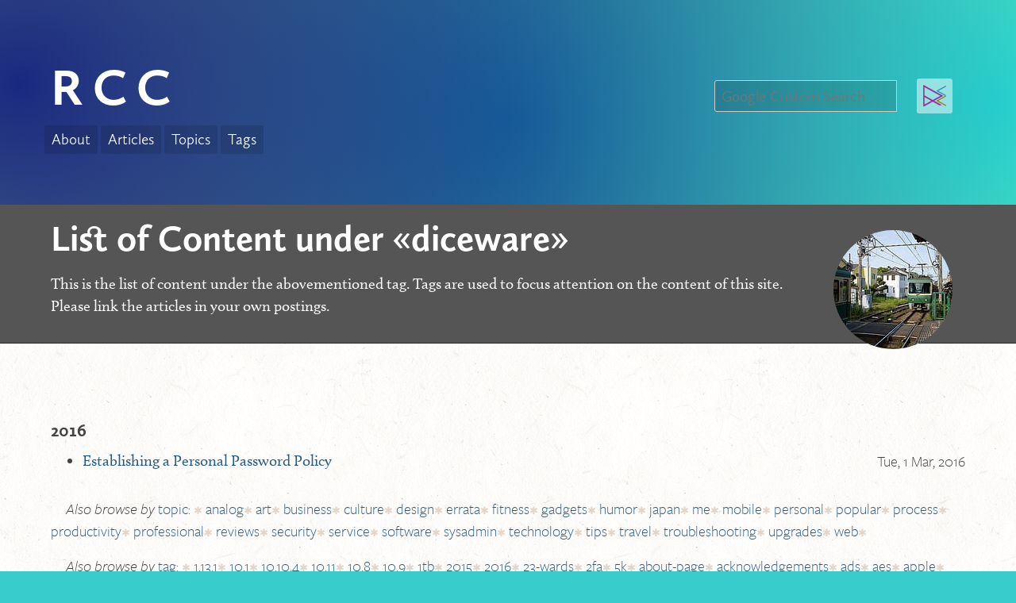

--- FILE ---
content_type: text/html; charset=UTF-8
request_url: https://rick.cogley.info/tags/diceware
body_size: 7736
content:
<!doctype html><html class=no-js lang=en-US prefix="og: http://ogp.me/ns# fb: http://ogp.me/ns/fb# article: http://ogp.me/ns/article# profile: http://ogp.me/ns/profile# website: http://ogp.me/ns/website#"><head><meta charset=utf-8><title>diceware : Rick Cogley Central</title><meta name=description content="Content under 'diceware' at RCC Rick Cogley Central, a site about Life in Japan, System Administration and Tech."><meta name=keywords content="Cogley,Japan,Project,Help,IT,Web,Sysadmin"><link href=http://gmpg.org/xfn/11 rel=profile><meta name=generator content="Hugo 0.112.7"><link rel=canonical href=https://rick.cogley.info/tags/diceware/><link rel=alternate type=application/rss+xml href=https://rick.cogley.info/tags/diceware/index.xml title="Rick Cogley Central"><meta name=HandheldFriendly content="True"><meta name=MobileOptimized content="320"><meta name=viewport content="width=device-width,initial-scale=1"><script src=https://use.typekit.net/ihk8ryw.js></script>
<script>try{Typekit.load({async:!0})}catch{}</script><link rel=stylesheet href="/css/bundle.css?v=1685899088"><script src=//ajax.googleapis.com/ajax/libs/jquery/2.1.4/jquery.min.js></script>
<script>window.jQuery||document.write('<script src="/js/vendor/jquery-2.1.4.min.js"><\/script>')</script><script defer src="/js/bundle.js?v=1685899088"></script>
<link rel="shortcut icon" href="/favicon.ico?v=kPP08pKEXB"><link rel=icon type=image/png href="/favicon-32x32.png?v=kPP08pKEXB" sizes=32x32><link rel=icon type=image/png href="/favicon-96x96.png?v=kPP08pKEXB" sizes=96x96><link rel=icon type=image/png href="/favicon-194x194.png?v=kPP08pKEXB" sizes=194x194><meta name=mobile-web-app-capable content="yes"><link rel=icon type=image/png href="/android-chrome-192x192.png?v=kPP08pKEXB" sizes=192x192><meta name=apple-mobile-web-app-capable content="yes"><meta name=apple-mobile-web-app-status-bar-style content="black"><meta name=apple-mobile-web-app-title content="RCC Rick Cogley Central"><link rel=apple-touch-icon sizes=57x57 href="/apple-touch-icon-57x57.png?v=kPP08pKEXB"><link rel=apple-touch-icon sizes=60x60 href="/apple-touch-icon-60x60.png?v=kPP08pKEXB"><link rel=apple-touch-icon sizes=72x72 href="/apple-touch-icon-72x72.png?v=kPP08pKEXB"><link rel=apple-touch-icon sizes=76x76 href="/apple-touch-icon-76x76.png?v=kPP08pKEXB"><link rel=apple-touch-icon sizes=114x114 href="/apple-touch-icon-114x114.png?v=kPP08pKEXB"><link rel=apple-touch-icon sizes=120x120 href="/apple-touch-icon-120x120.png?v=kPP08pKEXB"><link rel=apple-touch-icon sizes=144x144 href="/apple-touch-icon-144x144.png?v=kPP08pKEXB"><link rel=apple-touch-icon sizes=152x152 href="/apple-touch-icon-152x152.png?v=kPP08pKEXB"><link rel=apple-touch-icon sizes=180x180 href="/apple-touch-icon-180x180.png?v=kPP08pKEXB"><link rel=icon type=image/png href="/favicon-16x16.png?v=kPP08pKEXB" sizes=16x16><link rel=manifest href="/manifest.json?v=kPP08pKEXB"><link rel=mask-icon href="/safari-pinned-tab.svg?v=kPP08pKEXB" color=#5bbad5><meta name=msapplication-TileColor content="#2b5797"><meta name=msapplication-TileImage content="/mstile-144x144.png?v=kPP08pKEXB"><meta name=theme-color content="#93278f"></head><body class="charcoal bg-teal"><div id=nav-to-top class="fixed right-0 mt2 p1 deco bold btn btn-primary rounded-left white bg-teal z4"><span><svg><use xlink:href="/img/symbol-defs.svg#icon-pointer-up"/></svg></span><a href=#top>To Top</a></div><header role=banner class="clearfix px4 m0 white bg-gradient-greenblue2"><div class="flex items-center py4"><div class=flex-auto><div class="sm-hide md-hide lg-hide r-Tooltip r-Tooltip--bottom r-Tooltip--nowrap" data-r-tooltip="RCC Home"><a href=https://rick.cogley.info><img src=/img/rcc-logo-1.svg width=40 class="m0 p1 bg-white rounded"></a></div><div class="xs-hide h1 sans bold caps flex items-center m0">RCC</div><nav role=navigation class="sm-hide md-hide lg-hide rccnav mxn1"><a href=/about class="btn btn-primary px1 sans light bg-darken-2">About</a>
<a href=/post class="btn btn-primary px1 sans light bg-darken-2">Articles</a>
<a href=/topics class="btn btn-primary px1 sans light bg-darken-2 xs-hide">Topics</a>
<a href=/tags class="btn btn-primary px1 sans light bg-darken-2 xs-hide">Tags</a></nav><nav role=navigation class="xs-hide rccnav mxn1"><a href=/about class="btn btn-narrow btn-primary sans light bg-darken-2">About</a>
<a href=/post class="btn btn-narrow btn-primary sans light bg-darken-2">Articles</a>
<a href=/topics class="btn btn-narrow btn-primary sans light bg-darken-2">Topics</a>
<a href=/tags class="btn btn-narrow btn-primary sans light bg-darken-2">Tags</a></nav></div><div class="clearfix sm-hide md-hide lg-hide px1"></div><div class="items-center overflow-hidden px1 py1" role=search><form id=cse-search-box action=https://google.com/cse><input type=hidden name=cx value=018195656038046585595:v0aqyxd648a>
<input type=hidden name=ie value=UTF-8>
<input type=text name=q class="fit input inline-block white sans light rounded-left x-group-item border-darken-1 bg-darken-2" placeholder="Google Custom Search"></form></div><div class="xs-hide r-Tooltip r-Tooltip--bottom r-Tooltip--nowrap px2 pb1" data-r-tooltip="RCC Home"><a href=https://rick.cogley.info><img src=/img/rcc-logo-1.svg width=45 class="m0 p1 bg-lighten-4 rounded"></a></div></div></header><section id=tagtop class="py2 px4 m0 border-bottom white bg-darkgrey border-darken-4"><img class="xs-hide right p2 circle" src=/img/Cogley-TopPhotos-Enoden-Color.jpg alt="Enoden train in Hase, Kamakura">
<img class="sm-hide md-hide lg-hide center p2 circle" src=/img/Cogley-TopPhotos-Enoden-Color.jpg alt="Enoden train in Hase, Kamakura"><h2 class="h2-responsive mt0 mb2">List of Content under &#171;diceware&#187;</h2><p>This is the list of content under the abovementioned tag. Tags are used to focus attention on the content of this site. Please link the articles in your own postings.</p></section><main class="m0 p4 bg-lightpaperfibers"><h4>2016</h4><ul class=mb3><article><li><a href=https://rick.cogley.info/post/establishing-a-personal-password-policy/>Establishing a Personal Password Policy</a><div class="deco right">Tue, 1 Mar, 2016</div></li></article></ul><p><p class="deco light"><em>Also browse by</em> <a href=/topics>topic:</a> <span class=rice-paper-light>&#10033;</span>
<a href=/topics/analog>analog</a><span class=rice-paper-light>&#10033;</span>
<a href=/topics/art>art</a><span class=rice-paper-light>&#10033;</span>
<a href=/topics/business>business</a><span class=rice-paper-light>&#10033;</span>
<a href=/topics/culture>culture</a><span class=rice-paper-light>&#10033;</span>
<a href=/topics/design>design</a><span class=rice-paper-light>&#10033;</span>
<a href=/topics/errata>errata</a><span class=rice-paper-light>&#10033;</span>
<a href=/topics/fitness>fitness</a><span class=rice-paper-light>&#10033;</span>
<a href=/topics/gadgets>gadgets</a><span class=rice-paper-light>&#10033;</span>
<a href=/topics/humor>humor</a><span class=rice-paper-light>&#10033;</span>
<a href=/topics/japan>japan</a><span class=rice-paper-light>&#10033;</span>
<a href=/topics/me>me</a><span class=rice-paper-light>&#10033;</span>
<a href=/topics/mobile>mobile</a><span class=rice-paper-light>&#10033;</span>
<a href=/topics/personal>personal</a><span class=rice-paper-light>&#10033;</span>
<a href=/topics/popular>popular</a><span class=rice-paper-light>&#10033;</span>
<a href=/topics/process>process</a><span class=rice-paper-light>&#10033;</span>
<a href=/topics/productivity>productivity</a><span class=rice-paper-light>&#10033;</span>
<a href=/topics/professional>professional</a><span class=rice-paper-light>&#10033;</span>
<a href=/topics/reviews>reviews</a><span class=rice-paper-light>&#10033;</span>
<a href=/topics/security>security</a><span class=rice-paper-light>&#10033;</span>
<a href=/topics/service>service</a><span class=rice-paper-light>&#10033;</span>
<a href=/topics/software>software</a><span class=rice-paper-light>&#10033;</span>
<a href=/topics/sysadmin>sysadmin</a><span class=rice-paper-light>&#10033;</span>
<a href=/topics/technology>technology</a><span class=rice-paper-light>&#10033;</span>
<a href=/topics/tips>tips</a><span class=rice-paper-light>&#10033;</span>
<a href=/topics/travel>travel</a><span class=rice-paper-light>&#10033;</span>
<a href=/topics/troubleshooting>troubleshooting</a><span class=rice-paper-light>&#10033;</span>
<a href=/topics/upgrades>upgrades</a><span class=rice-paper-light>&#10033;</span>
<a href=/topics/web>web</a><span class=rice-paper-light>&#10033;</span><br></p><p class="deco light"><em>Also browse by</em> <a href=/tags>tag:</a> <span class=rice-paper-light>&#10033;</span>
<a href=/tags/1.13.1>1.13.1</a><span class=rice-paper-light>&#10033;</span>
<a href=/tags/10.1>10.1</a><span class=rice-paper-light>&#10033;</span>
<a href=/tags/10.10.4>10.10.4</a><span class=rice-paper-light>&#10033;</span>
<a href=/tags/10.11>10.11</a><span class=rice-paper-light>&#10033;</span>
<a href=/tags/10.8>10.8</a><span class=rice-paper-light>&#10033;</span>
<a href=/tags/10.9>10.9</a><span class=rice-paper-light>&#10033;</span>
<a href=/tags/1tb>1tb</a><span class=rice-paper-light>&#10033;</span>
<a href=/tags/2015>2015</a><span class=rice-paper-light>&#10033;</span>
<a href=/tags/2016>2016</a><span class=rice-paper-light>&#10033;</span>
<a href=/tags/23-wards>23-wards</a><span class=rice-paper-light>&#10033;</span>
<a href=/tags/2fa>2fa</a><span class=rice-paper-light>&#10033;</span>
<a href=/tags/5k>5k</a><span class=rice-paper-light>&#10033;</span>
<a href=/tags/about-page>about-page</a><span class=rice-paper-light>&#10033;</span>
<a href=/tags/acknowledgements>acknowledgements</a><span class=rice-paper-light>&#10033;</span>
<a href=/tags/ads>ads</a><span class=rice-paper-light>&#10033;</span>
<a href=/tags/aes>aes</a><span class=rice-paper-light>&#10033;</span>
<a href=/tags/apple>apple</a><span class=rice-paper-light>&#10033;</span>
<a href=/tags/appstore>appstore</a><span class=rice-paper-light>&#10033;</span>
<a href=/tags/arukisumaho>arukisumaho</a><span class=rice-paper-light>&#10033;</span>
<a href=/tags/atom>atom</a><span class=rice-paper-light>&#10033;</span>
<a href=/tags/attack>attack</a><span class=rice-paper-light>&#10033;</span>
<a href=/tags/attribution>attribution</a><span class=rice-paper-light>&#10033;</span>
<a href=/tags/attributions>attributions</a><span class=rice-paper-light>&#10033;</span>
<a href=/tags/availability>availability</a><span class=rice-paper-light>&#10033;</span>
<a href=/tags/aws>aws</a><span class=rice-paper-light>&#10033;</span>
<a href=/tags/basscss>basscss</a><span class=rice-paper-light>&#10033;</span>
<a href=/tags/bbedit>bbedit</a><span class=rice-paper-light>&#10033;</span>
<a href=/tags/beach>beach</a><span class=rice-paper-light>&#10033;</span>
<a href=/tags/bio>bio</a><span class=rice-paper-light>&#10033;</span>
<a href=/tags/bitbucket>bitbucket</a><span class=rice-paper-light>&#10033;</span>
<a href=/tags/bitcoin>bitcoin</a><span class=rice-paper-light>&#10033;</span>
<a href=/tags/blinkenlights>blinkenlights</a><span class=rice-paper-light>&#10033;</span>
<a href=/tags/brackets>brackets</a><span class=rice-paper-light>&#10033;</span>
<a href=/tags/brew>brew</a><span class=rice-paper-light>&#10033;</span>
<a href=/tags/bug>bug</a><span class=rice-paper-light>&#10033;</span>
<a href=/tags/buzzwords>buzzwords</a><span class=rice-paper-light>&#10033;</span>
<a href=/tags/by-sa>by-sa</a><span class=rice-paper-light>&#10033;</span>
<a href=/tags/cache>cache</a><span class=rice-paper-light>&#10033;</span>
<a href=/tags/calluna>calluna</a><span class=rice-paper-light>&#10033;</span>
<a href=/tags/caret>caret</a><span class=rice-paper-light>&#10033;</span>
<a href=/tags/cc-4.0>cc-4.0</a><span class=rice-paper-light>&#10033;</span>
<a href=/tags/chatbot>chatbot</a><span class=rice-paper-light>&#10033;</span>
<a href=/tags/chatops>chatops</a><span class=rice-paper-light>&#10033;</span>
<a href=/tags/chsh>chsh</a><span class=rice-paper-light>&#10033;</span>
<a href=/tags/clipboard>clipboard</a><span class=rice-paper-light>&#10033;</span>
<a href=/tags/clueless>clueless</a><span class=rice-paper-light>&#10033;</span>
<a href=/tags/cocktail>cocktail</a><span class=rice-paper-light>&#10033;</span>
<a href=/tags/codebook>codebook</a><span class=rice-paper-light>&#10033;</span>
<a href=/tags/coding>coding</a><span class=rice-paper-light>&#10033;</span>
<a href=/tags/cold>cold</a><span class=rice-paper-light>&#10033;</span>
<a href=/tags/colophon>colophon</a><span class=rice-paper-light>&#10033;</span>
<a href=/tags/competition>competition</a><span class=rice-paper-light>&#10033;</span>
<a href=/tags/crash>crash</a><span class=rice-paper-light>&#10033;</span>
<a href=/tags/crashed>crashed</a><span class=rice-paper-light>&#10033;</span>
<a href=/tags/creative-commons>creative-commons</a><span class=rice-paper-light>&#10033;</span>
<a href=/tags/css>css</a><span class=rice-paper-light>&#10033;</span>
<a href=/tags/daemon>daemon</a><span class=rice-paper-light>&#10033;</span>
<a href=/tags/dash>dash</a><span class=rice-paper-light>&#10033;</span>
<a href=/tags/daytrip>daytrip</a><span class=rice-paper-light>&#10033;</span>
<a href=/tags/dev>dev</a><span class=rice-paper-light>&#10033;</span>
<a href=/tags/developer>developer</a><span class=rice-paper-light>&#10033;</span>
<a href=/tags/dialog>dialog</a><span class=rice-paper-light>&#10033;</span>
<a href=/tags/diceware>diceware</a><span class=rice-paper-light>&#10033;</span>
<a href=/tags/dkim>dkim</a><span class=rice-paper-light>&#10033;</span>
<a href=/tags/dns>dns</a><span class=rice-paper-light>&#10033;</span>
<a href=/tags/dock>dock</a><span class=rice-paper-light>&#10033;</span>
<a href=/tags/downgrade>downgrade</a><span class=rice-paper-light>&#10033;</span>
<a href=/tags/downtime>downtime</a><span class=rice-paper-light>&#10033;</span>
<a href=/tags/driver>driver</a><span class=rice-paper-light>&#10033;</span>
<a href=/tags/dropbox>dropbox</a><span class=rice-paper-light>&#10033;</span>
<a href=/tags/dscl>dscl</a><span class=rice-paper-light>&#10033;</span>
<a href=/tags/eclipse>eclipse</a><span class=rice-paper-light>&#10033;</span>
<a href=/tags/edit>edit</a><span class=rice-paper-light>&#10033;</span>
<a href=/tags/editor>editor</a><span class=rice-paper-light>&#10033;</span>
<a href=/tags/editorconfig>editorconfig</a><span class=rice-paper-light>&#10033;</span>
<a href=/tags/el-capitan>el-capitan</a><span class=rice-paper-light>&#10033;</span>
<a href=/tags/elcapitan>elcapitan</a><span class=rice-paper-light>&#10033;</span>
<a href=/tags/emacs>emacs</a><span class=rice-paper-light>&#10033;</span>
<a href=/tags/email>email</a><span class=rice-paper-light>&#10033;</span>
<a href=/tags/encryption>encryption</a><span class=rice-paper-light>&#10033;</span>
<a href=/tags/envelope>envelope</a><span class=rice-paper-light>&#10033;</span>
<a href=/tags/esolia>esolia</a><span class=rice-paper-light>&#10033;</span>
<a href=/tags/espresso>espresso</a><span class=rice-paper-light>&#10033;</span>
<a href=/tags/failure>failure</a><span class=rice-paper-light>&#10033;</span>
<a href=/tags/fake>fake</a><span class=rice-paper-light>&#10033;</span>
<a href=/tags/files>files</a><span class=rice-paper-light>&#10033;</span>
<a href=/tags/finder>finder</a><span class=rice-paper-light>&#10033;</span>
<a href=/tags/firmware>firmware</a><span class=rice-paper-light>&#10033;</span>
<a href=/tags/first-race>first-race</a><span class=rice-paper-light>&#10033;</span>
<a href=/tags/flickr>flickr</a><span class=rice-paper-light>&#10033;</span>
<a href=/tags/fork>fork</a><span class=rice-paper-light>&#10033;</span>
<a href=/tags/fountain-pen>fountain-pen</a><span class=rice-paper-light>&#10033;</span>
<a href=/tags/framework>framework</a><span class=rice-paper-light>&#10033;</span>
<a href=/tags/free>free</a><span class=rice-paper-light>&#10033;</span>
<a href=/tags/freight-sans-pro>freight-sans-pro</a><span class=rice-paper-light>&#10033;</span>
<a href=/tags/frozen>frozen</a><span class=rice-paper-light>&#10033;</span>
<a href=/tags/geek>geek</a><span class=rice-paper-light>&#10033;</span>
<a href=/tags/generate>generate</a><span class=rice-paper-light>&#10033;</span>
<a href=/tags/genpass>genpass</a><span class=rice-paper-light>&#10033;</span>
<a href=/tags/git>git</a><span class=rice-paper-light>&#10033;</span>
<a href=/tags/github>github</a><span class=rice-paper-light>&#10033;</span>
<a href=/tags/gitlab>gitlab</a><span class=rice-paper-light>&#10033;</span>
<a href=/tags/gmail>gmail</a><span class=rice-paper-light>&#10033;</span>
<a href=/tags/go>go</a><span class=rice-paper-light>&#10033;</span>
<a href=/tags/golang>golang</a><span class=rice-paper-light>&#10033;</span>
<a href=/tags/grapes>grapes</a><span class=rice-paper-light>&#10033;</span>
<a href=/tags/gulp.js>gulp.js</a><span class=rice-paper-light>&#10033;</span>
<a href=/tags/hack>hack</a><span class=rice-paper-light>&#10033;</span>
<a href=/tags/hang>hang</a><span class=rice-paper-light>&#10033;</span>
<a href=/tags/headers>headers</a><span class=rice-paper-light>&#10033;</span>
<a href=/tags/hhkb>hhkb</a><span class=rice-paper-light>&#10033;</span>
<a href=/tags/hidden>hidden</a><span class=rice-paper-light>&#10033;</span>
<a href=/tags/hipchat>hipchat</a><span class=rice-paper-light>&#10033;</span>
<a href=/tags/hiratsuka>hiratsuka</a><span class=rice-paper-light>&#10033;</span>
<a href=/tags/history>history</a><span class=rice-paper-light>&#10033;</span>
<a href=/tags/hobbies>hobbies</a><span class=rice-paper-light>&#10033;</span>
<a href=/tags/homebrew>homebrew</a><span class=rice-paper-light>&#10033;</span>
<a href=/tags/hosting>hosting</a><span class=rice-paper-light>&#10033;</span>
<a href=/tags/hosts>hosts</a><span class=rice-paper-light>&#10033;</span>
<a href=/tags/houtou>houtou</a><span class=rice-paper-light>&#10033;</span>
<a href=/tags/hubot>hubot</a><span class=rice-paper-light>&#10033;</span>
<a href=/tags/hugo>hugo</a><span class=rice-paper-light>&#10033;</span>
<a href=/tags/humans.txt>humans.txt</a><span class=rice-paper-light>&#10033;</span>
<a href=/tags/hung>hung</a><span class=rice-paper-light>&#10033;</span>
<a href=/tags/imap>imap</a><span class=rice-paper-light>&#10033;</span>
<a href=/tags/ink>ink</a><span class=rice-paper-light>&#10033;</span>
<a href=/tags/invisible>invisible</a><span class=rice-paper-light>&#10033;</span>
<a href=/tags/ios-7>ios-7</a><span class=rice-paper-light>&#10033;</span>
<a href=/tags/iphone>iphone</a><span class=rice-paper-light>&#10033;</span>
<a href=/tags/isawa>isawa</a><span class=rice-paper-light>&#10033;</span>
<a href=/tags/iterm2>iterm2</a><span class=rice-paper-light>&#10033;</span>
<a href=/tags/japan>japan</a><span class=rice-paper-light>&#10033;</span>
<a href=/tags/jr>jr</a><span class=rice-paper-light>&#10033;</span>
<a href=/tags/json-ld>json-ld</a><span class=rice-paper-light>&#10033;</span>
<a href=/tags/kamitteru>kamitteru</a><span class=rice-paper-light>&#10033;</span>
<a href=/tags/keepalive>keepalive</a><span class=rice-paper-light>&#10033;</span>
<a href=/tags/keyboard>keyboard</a><span class=rice-paper-light>&#10033;</span>
<a href=/tags/keyboard-shortcut>keyboard-shortcut</a><span class=rice-paper-light>&#10033;</span>
<a href=/tags/keychain>keychain</a><span class=rice-paper-light>&#10033;</span>
<a href=/tags/killall>killall</a><span class=rice-paper-light>&#10033;</span>
<a href=/tags/kofu>kofu</a><span class=rice-paper-light>&#10033;</span>
<a href=/tags/korea>korea</a><span class=rice-paper-light>&#10033;</span>
<a href=/tags/koshu>koshu</a><span class=rice-paper-light>&#10033;</span>
<a href=/tags/laid>laid</a><span class=rice-paper-light>&#10033;</span>
<a href=/tags/language>language</a><span class=rice-paper-light>&#10033;</span>
<a href=/tags/launchctl>launchctl</a><span class=rice-paper-light>&#10033;</span>
<a href=/tags/led>led</a><span class=rice-paper-light>&#10033;</span>
<a href=/tags/life>life</a><span class=rice-paper-light>&#10033;</span>
<a href=/tags/linkedin>linkedin</a><span class=rice-paper-light>&#10033;</span>
<a href=/tags/linux>linux</a><span class=rice-paper-light>&#10033;</span>
<a href=/tags/location>location</a><span class=rice-paper-light>&#10033;</span>
<a href=/tags/logic-error>logic-error</a><span class=rice-paper-light>&#10033;</span>
<a href=/tags/ls>ls</a><span class=rice-paper-light>&#10033;</span>
<a href=/tags/m4>m4</a><span class=rice-paper-light>&#10033;</span>
<a href=/tags/mac>mac</a><span class=rice-paper-light>&#10033;</span>
<a href=/tags/macos>macos</a><span class=rice-paper-light>&#10033;</span>
<a href=/tags/mail.app>mail.app</a><span class=rice-paper-light>&#10033;</span>
<a href=/tags/maintenance>maintenance</a><span class=rice-paper-light>&#10033;</span>
<a href=/tags/maizuru>maizuru</a><span class=rice-paper-light>&#10033;</span>
<a href=/tags/man-in-the-middle>man-in-the-middle</a><span class=rice-paper-light>&#10033;</span>
<a href=/tags/manns>manns</a><span class=rice-paper-light>&#10033;</span>
<a href=/tags/markdown>markdown</a><span class=rice-paper-light>&#10033;</span>
<a href=/tags/marketing>marketing</a><span class=rice-paper-light>&#10033;</span>
<a href=/tags/mdwiki>mdwiki</a><span class=rice-paper-light>&#10033;</span>
<a href=/tags/mediawiki>mediawiki</a><span class=rice-paper-light>&#10033;</span>
<a href=/tags/memory>memory</a><span class=rice-paper-light>&#10033;</span>
<a href=/tags/menubar>menubar</a><span class=rice-paper-light>&#10033;</span>
<a href=/tags/mfa>mfa</a><span class=rice-paper-light>&#10033;</span>
<a href=/tags/microdata>microdata</a><span class=rice-paper-light>&#10033;</span>
<a href=/tags/microservices>microservices</a><span class=rice-paper-light>&#10033;</span>
<a href=/tags/mit>mit</a><span class=rice-paper-light>&#10033;</span>
<a href=/tags/mitm>mitm</a><span class=rice-paper-light>&#10033;</span>
<a href=/tags/mnemonic>mnemonic</a><span class=rice-paper-light>&#10033;</span>
<a href=/tags/morido>morido</a><span class=rice-paper-light>&#10033;</span>
<a href=/tags/nanogallery>nanogallery</a><span class=rice-paper-light>&#10033;</span>
<a href=/tags/neologisms>neologisms</a><span class=rice-paper-light>&#10033;</span>
<a href=/tags/netstat>netstat</a><span class=rice-paper-light>&#10033;</span>
<a href=/tags/nihongo>nihongo</a><span class=rice-paper-light>&#10033;</span>
<a href=/tags/nines>nines</a><span class=rice-paper-light>&#10033;</span>
<a href=/tags/noble-note>noble-note</a><span class=rice-paper-light>&#10033;</span>
<a href=/tags/node>node</a><span class=rice-paper-light>&#10033;</span>
<a href=/tags/node.js>node.js</a><span class=rice-paper-light>&#10033;</span>
<a href=/tags/notepad>notepad</a><span class=rice-paper-light>&#10033;</span>
<a href=/tags/notifications>notifications</a><span class=rice-paper-light>&#10033;</span>
<a href=/tags/npm>npm</a><span class=rice-paper-light>&#10033;</span>
<a href=/tags/oh-my-zsh>oh-my-zsh</a><span class=rice-paper-light>&#10033;</span>
<a href=/tags/onsen>onsen</a><span class=rice-paper-light>&#10033;</span>
<a href=/tags/opensource>opensource</a><span class=rice-paper-light>&#10033;</span>
<a href=/tags/openssh>openssh</a><span class=rice-paper-light>&#10033;</span>
<a href=/tags/os-x>os-x</a><span class=rice-paper-light>&#10033;</span>
<a href=/tags/oss>oss</a><span class=rice-paper-light>&#10033;</span>
<a href=/tags/osx>osx</a><span class=rice-paper-light>&#10033;</span>
<a href=/tags/package.json>package.json</a><span class=rice-paper-light>&#10033;</span>
<a href=/tags/paper>paper</a><span class=rice-paper-light>&#10033;</span>
<a href=/tags/papillon>papillon</a><span class=rice-paper-light>&#10033;</span>
<a href=/tags/passlok>passlok</a><span class=rice-paper-light>&#10033;</span>
<a href=/tags/password>password</a><span class=rice-paper-light>&#10033;</span>
<a href=/tags/pathfinder>pathfinder</a><span class=rice-paper-light>&#10033;</span>
<a href=/tags/per-person>per-person</a><span class=rice-paper-light>&#10033;</span>
<a href=/tags/pfu>pfu</a><span class=rice-paper-light>&#10033;</span>
<a href=/tags/pgp>pgp</a><span class=rice-paper-light>&#10033;</span>
<a href=/tags/phishing>phishing</a><span class=rice-paper-light>&#10033;</span>
<a href=/tags/pizzutellobianco>pizzutellobianco</a><span class=rice-paper-light>&#10033;</span>
<a href=/tags/play>play</a><span class=rice-paper-light>&#10033;</span>
<a href=/tags/poem>poem</a><span class=rice-paper-light>&#10033;</span>
<a href=/tags/pokemon>pokemon</a><span class=rice-paper-light>&#10033;</span>
<a href=/tags/popup>popup</a><span class=rice-paper-light>&#10033;</span>
<a href=/tags/pr>pr</a><span class=rice-paper-light>&#10033;</span>
<a href=/tags/pricing>pricing</a><span class=rice-paper-light>&#10033;</span>
<a href=/tags/pro>pro</a><span class=rice-paper-light>&#10033;</span>
<a href=/tags/programmer>programmer</a><span class=rice-paper-light>&#10033;</span>
<a href=/tags/programming>programming</a><span class=rice-paper-light>&#10033;</span>
<a href=/tags/pseudogerman>pseudogerman</a><span class=rice-paper-light>&#10033;</span>
<a href=/tags/pull-request>pull-request</a><span class=rice-paper-light>&#10033;</span>
<a href=/tags/quality>quality</a><span class=rice-paper-light>&#10033;</span>
<a href=/tags/random>random</a><span class=rice-paper-light>&#10033;</span>
<a href=/tags/ransomware>ransomware</a><span class=rice-paper-light>&#10033;</span>
<a href=/tags/reaction>reaction</a><span class=rice-paper-light>&#10033;</span>
<a href=/tags/redesign>redesign</a><span class=rice-paper-light>&#10033;</span>
<a href=/tags/relay>relay</a><span class=rice-paper-light>&#10033;</span>
<a href=/tags/renault>renault</a><span class=rice-paper-light>&#10033;</span>
<a href=/tags/rick-cogley>rick-cogley</a><span class=rice-paper-light>&#10033;</span>
<a href=/tags/risk>risk</a><span class=rice-paper-light>&#10033;</span>
<a href=/tags/route53>route53</a><span class=rice-paper-light>&#10033;</span>
<a href=/tags/rsa>rsa</a><span class=rice-paper-light>&#10033;</span>
<a href=/tags/rsync>rsync</a><span class=rice-paper-light>&#10033;</span>
<a href=/tags/running>running</a><span class=rice-paper-light>&#10033;</span>
<a href=/tags/sand-running>sand-running</a><span class=rice-paper-light>&#10033;</span>
<a href=/tags/sarasen>sarasen</a><span class=rice-paper-light>&#10033;</span>
<a href=/tags/scam>scam</a><span class=rice-paper-light>&#10033;</span>
<a href=/tags/schema.org>schema.org</a><span class=rice-paper-light>&#10033;</span>
<a href=/tags/script>script</a><span class=rice-paper-light>&#10033;</span>
<a href=/tags/search-listing>search-listing</a><span class=rice-paper-light>&#10033;</span>
<a href=/tags/second-class>second-class</a><span class=rice-paper-light>&#10033;</span>
<a href=/tags/secure>secure</a><span class=rice-paper-light>&#10033;</span>
<a href=/tags/securid>securid</a><span class=rice-paper-light>&#10033;</span>
<a href=/tags/security>security</a><span class=rice-paper-light>&#10033;</span>
<a href=/tags/seil>seil</a><span class=rice-paper-light>&#10033;</span>
<a href=/tags/semantic-markup>semantic-markup</a><span class=rice-paper-light>&#10033;</span>
<a href=/tags/sendmail>sendmail</a><span class=rice-paper-light>&#10033;</span>
<a href=/tags/senryu>senryu</a><span class=rice-paper-light>&#10033;</span>
<a href=/tags/seoul>seoul</a><span class=rice-paper-light>&#10033;</span>
<a href=/tags/session>session</a><span class=rice-paper-light>&#10033;</span>
<a href=/tags/share-alike>share-alike</a><span class=rice-paper-light>&#10033;</span>
<a href=/tags/shell>shell</a><span class=rice-paper-light>&#10033;</span>
<a href=/tags/shingenmochi>shingenmochi</a><span class=rice-paper-light>&#10033;</span>
<a href=/tags/shitamachi>shitamachi</a><span class=rice-paper-light>&#10033;</span>
<a href=/tags/shonan>shonan</a><span class=rice-paper-light>&#10033;</span>
<a href=/tags/sierra>sierra</a><span class=rice-paper-light>&#10033;</span>
<a href=/tags/signage>signage</a><span class=rice-paper-light>&#10033;</span>
<a href=/tags/sip>sip</a><span class=rice-paper-light>&#10033;</span>
<a href=/tags/sipxecs>sipxecs</a><span class=rice-paper-light>&#10033;</span>
<a href=/tags/sla>sla</a><span class=rice-paper-light>&#10033;</span>
<a href=/tags/slang>slang</a><span class=rice-paper-light>&#10033;</span>
<a href=/tags/smtp>smtp</a><span class=rice-paper-light>&#10033;</span>
<a href=/tags/softbank>softbank</a><span class=rice-paper-light>&#10033;</span>
<a href=/tags/sparkle>sparkle</a><span class=rice-paper-light>&#10033;</span>
<a href=/tags/spf>spf</a><span class=rice-paper-light>&#10033;</span>
<a href=/tags/ssg>ssg</a><span class=rice-paper-light>&#10033;</span>
<a href=/tags/ssh>ssh</a><span class=rice-paper-light>&#10033;</span>
<a href=/tags/ssl>ssl</a><span class=rice-paper-light>&#10033;</span>
<a href=/tags/sslhandshake>sslhandshake</a><span class=rice-paper-light>&#10033;</span>
<a href=/tags/stanford>stanford</a><span class=rice-paper-light>&#10033;</span>
<a href=/tags/static>static</a><span class=rice-paper-light>&#10033;</span>
<a href=/tags/stationery>stationery</a><span class=rice-paper-light>&#10033;</span>
<a href=/tags/steak>steak</a><span class=rice-paper-light>&#10033;</span>
<a href=/tags/subaddressing>subaddressing</a><span class=rice-paper-light>&#10033;</span>
<a href=/tags/suppress>suppress</a><span class=rice-paper-light>&#10033;</span>
<a href=/tags/sysadmin>sysadmin</a><span class=rice-paper-light>&#10033;</span>
<a href=/tags/tap>tap</a><span class=rice-paper-light>&#10033;</span>
<a href=/tags/technical>technical</a><span class=rice-paper-light>&#10033;</span>
<a href=/tags/terminal>terminal</a><span class=rice-paper-light>&#10033;</span>
<a href=/tags/text>text</a><span class=rice-paper-light>&#10033;</span>
<a href=/tags/tftp>tftp</a><span class=rice-paper-light>&#10033;</span>
<a href=/tags/tftpboot>tftpboot</a><span class=rice-paper-light>&#10033;</span>
<a href=/tags/tftpd>tftpd</a><span class=rice-paper-light>&#10033;</span>
<a href=/tags/toggle>toggle</a><span class=rice-paper-light>&#10033;</span>
<a href=/tags/topre>topre</a><span class=rice-paper-light>&#10033;</span>
<a href=/tags/torrentlocker>torrentlocker</a><span class=rice-paper-light>&#10033;</span>
<a href=/tags/trace>trace</a><span class=rice-paper-light>&#10033;</span>
<a href=/tags/train>train</a><span class=rice-paper-light>&#10033;</span>
<a href=/tags/twitter>twitter</a><span class=rice-paper-light>&#10033;</span>
<a href=/tags/two-factor>two-factor</a><span class=rice-paper-light>&#10033;</span>
<a href=/tags/typography>typography</a><span class=rice-paper-light>&#10033;</span>
<a href=/tags/u-can>u-can</a><span class=rice-paper-light>&#10033;</span>
<a href=/tags/udon>udon</a><span class=rice-paper-light>&#10033;</span>
<a href=/tags/update>update</a><span class=rice-paper-light>&#10033;</span>
<a href=/tags/upgrade>upgrade</a><span class=rice-paper-light>&#10033;</span>
<a href=/tags/uptime>uptime</a><span class=rice-paper-light>&#10033;</span>
<a href=/tags/utf-8>utf-8</a><span class=rice-paper-light>&#10033;</span>
<a href=/tags/view-source>view-source</a><span class=rice-paper-light>&#10033;</span>
<a href=/tags/vim>vim</a><span class=rice-paper-light>&#10033;</span>
<a href=/tags/vulnerability>vulnerability</a><span class=rice-paper-light>&#10033;</span>
<a href=/tags/webfaction>webfaction</a><span class=rice-paper-light>&#10033;</span>
<a href=/tags/wine>wine</a><span class=rice-paper-light>&#10033;</span>
<a href=/tags/winery>winery</a><span class=rice-paper-light>&#10033;</span>
<a href=/tags/winner>winner</a><span class=rice-paper-light>&#10033;</span>
<a href=/tags/winter>winter</a><span class=rice-paper-light>&#10033;</span>
<a href=/tags/words>words</a><span class=rice-paper-light>&#10033;</span>
<a href=/tags/work>work</a><span class=rice-paper-light>&#10033;</span>
<a href=/tags/yamanashi>yamanashi</a><span class=rice-paper-light>&#10033;</span>
<a href=/tags/yeoman>yeoman</a><span class=rice-paper-light>&#10033;</span>
<a href=/tags/yosemite>yosemite</a><span class=rice-paper-light>&#10033;</span>
<a href=/tags/yubico>yubico</a><span class=rice-paper-light>&#10033;</span>
<a href=/tags/yubikey>yubikey</a><span class=rice-paper-light>&#10033;</span>
<a href=/tags/zekken>zekken</a><span class=rice-paper-light>&#10033;</span>
<a href=/tags/zetetic>zetetic</a><span class=rice-paper-light>&#10033;</span>
<a href=/tags/zsh>zsh</a><span class=rice-paper-light>&#10033;</span>
<a href=/tags/%E3%82%B5%E3%83%A9%E3%83%AA%E3%83%BC%E3%83%9E%E3%83%B3%E5%B7%9D%E6%9F%B3>サラリーマン川柳</a><span class=rice-paper-light>&#10033;</span>
<a href=/tags/%E3%82%B5%E3%83%A9%E5%B7%9D>サラ川</a><span class=rice-paper-light>&#10033;</span>
<a href=/tags/%E5%B7%9D%E6%9F%B3>川柳</a><span class=rice-paper-light>&#10033;</span>
<a href=/tags/%E6%B9%98%E5%8D%97%E5%B9%B3%E5%A1%9A-%E3%82%B7%E3%83%BC%E3%82%B5%E3%82%A4%E3%83%89-%E3%83%9E%E3%83%A9%E3%82%BD%E3%83%B3>湘南平塚-シーサイド-マラソン</a><span class=rice-paper-light>&#10033;</span><br></p></p></main><footer class="deco bold py2 m0 border-top white border-darken-4 bg-darken-4"><div class="flex items-baseline flex-wrap px1"><div class="px1 italic">This is RCC.</div><a href=/about class="button button-narrow button-small button-transparent ml1">Bio</a>
<a href=/colophon class="button button-narrow button-small button-transparent ml1">Colophon</a>
<a href=/license class="button button-narrow button-small button-transparent ml1">License</a><div class="flex-auto flex-sm center"><span class="socialicons flex-wrap pb1"><span>Connect:</span>
<span class="r-Tooltip r-Tooltip--top r-Tooltip--nowrap" data-r-tooltip="Follow me on Twitter"><a href=//twitter.com/rickcogley class="btn btn-small btn-primary sans light bg-lighten-4" target=_blank><svg><use xlink:href="/img/symbol-defs.svg#icon-twitter"/></svg></a></span><span class="r-Tooltip r-Tooltip--top r-Tooltip--nowrap" data-r-tooltip="Follow me on Github"><a href=//github.com/rickcogley class="btn btn-small btn-primary sans light bg-lighten-4" target=_blank><svg><use xlink:href="/img/symbol-defs.svg#icon-github"/></svg></a></span><span class="r-Tooltip r-Tooltip--top r-Tooltip--nowrap" data-r-tooltip="Connect with me on LinkedIn"><a href=//www.linkedin.com/in/rickcogley class="btn btn-small btn-primary sans light bg-lighten-4" target=_blank><svg><use xlink:href="/img/symbol-defs.svg#icon-linkedin"/></svg></a></span><span class="r-Tooltip r-Tooltip--top r-Tooltip--nowrap" data-r-tooltip="Subscribe to my Youtube Channel"><a href="//www.youtube.com/user/rickcogley?sub_confirmation=1" class="btn btn-small btn-primary sans light bg-lighten-4" target=_blank><svg><use xlink:href="/img/symbol-defs.svg#icon-youtube"/></svg></a></span><span class="r-Tooltip r-Tooltip--top r-Tooltip--nowrap" data-r-tooltip="Subscribe to the RSS Feed"><a href=/index.xml class="btn btn-small btn-primary sans light bg-lighten-4" target=_blank><svg><use xlink:href="/img/symbol-defs.svg#icon-rss"/></svg></a></span></span></div><div class=px1>&copy; 1966-2023
<a href=/about><span itemprop=author itemscope itemtype=http://schema.org/Person><span itemprop=name>Rick Cogley</span></span></a>
(Ownership <a href=https://proven.lol/66db5a>proof</a>)</div></div><div class=bg-darken-1><div class="m1 mx-auto"><div class=center><button class="btn btn-primary bg-lighten-2 rounded x-group-item inline-block"><a href="https://send.esolia.pro/subscription?f=SU0892Ek6gefrQVD9u7ZdhhdkUPEf7nnJNQZxnLb892mVe0jMBpkk9XSaBk6RwnE0LYJ" target=_blank>Subscribe to Updates</a></button></div></div></div></footer><script>(function(e,t,n,s,o,i){e.GoogleAnalyticsObject=s,e[s]||(e[s]=function(){(e[s].q=e[s].q||[]).push(arguments)}),e[s].l=+new Date,o=t.createElement(n),i=t.getElementsByTagName(n)[0],o.src="https://www.google-analytics.com/analytics.js",i.parentNode.insertBefore(o,i)})(window,document,"script","ga"),ga("create","UA-1040233-5","auto"),ga("send","pageview")</script></body></html>

--- FILE ---
content_type: text/plain
request_url: https://www.google-analytics.com/j/collect?v=1&_v=j102&a=161456872&t=pageview&_s=1&dl=https%3A%2F%2Frick.cogley.info%2Ftags%2Fdiceware&ul=en-us%40posix&dt=diceware%20%3A%20Rick%20Cogley%20Central&sr=1280x720&vp=1280x720&_u=IEBAAEABAAAAACAAI~&jid=1375761281&gjid=73102784&cid=1768660266.1768681033&tid=UA-1040233-5&_gid=318782170.1768681033&_r=1&_slc=1&z=752042141
body_size: -450
content:
2,cG-T406E8NQZR

--- FILE ---
content_type: image/svg+xml
request_url: https://rick.cogley.info/img/symbol-defs.svg
body_size: 113512
content:
<svg style="position: absolute; width: 0; height: 0;" width="0" height="0" version="1.1" xmlns="http://www.w3.org/2000/svg" xmlns:xlink="http://www.w3.org/1999/xlink">
<defs>
<symbol id="icon-Untitled-1" viewBox="0 0 501 1024">
<title>Untitled-1</title>
<path class="path1" d="M224.059 111.068v0c0.121-0.792 0.191-1.706 0.191-2.636 0-4.107-1.353-7.898-3.637-10.951 0.187 2.117-3.378-8.353-5.157-19.421-0.294-2.643-0.419-5.035-0.419-7.456 0-10.708 2.426-20.85 6.759-29.905-1.983 4.598-0.228-0.364 2.363-4.776 0.705 2.628 1.933 6.259 3.312 10.899-0.241 0.397 0.918 4.499 2.796 8.171 3.106 2.917 7.457 4.822 12.252 4.822 2.039 0 3.998-0.344 5.822-0.978l7.178 217.942h-20.746v-12.161c-1.911-4.054-4.477-10.018-7.302-17.375 19.298 53.601-4.72-3.222-19.833-63.577-8.366-31.379-11.464-40.605-7.574-51.702 0.831-5.93 5.461-12.627 11.937-16.613 3.157-0.115 8.023-1.723 12.177-4.354z"></path>
<path class="path2" d="M53.025 3.269v0c2.777-2.043 6.264-3.269 10.038-3.269 2.038 0 3.992 0.358 5.804 1.013 2.225-0.077 7.964 2.201 12.718 5.73 9.671 6.598 19.962 12.412 29.612 19.182 5.705 4.054 13.54 9.759 23.981 16.529l10.987 2.020c-2.088-1.131 17.759 1.88 36.653 7.169 1.049 1.179 6.687 2.912 12.678 3.386 10.861 1.074 17.098-4.481 19.023-1.915-0.014 3.136-0.759 6.915-2.094 10.402 0.25 1.546 0.35 3.596 0.35 5.67s-0.1 4.124-0.297 6.146c-0.507 0.29-6.682-3.081-11.504-7.823 14.561 7.347 1.545-0.265-12.65-5.42 12.464 4.718-5.45-3.347-24.62-8.283-10.714-2.725-11.247-1.92-22.234-4.745 7.766 2.317-5.121-0.585-17.095-5.3 21.66 10.174-0.168 1.548-19.349-10.828-0.241-1.605-14.014-8.763-29.195-12.223-4.268-0.147-8.514-1.15-12.337-2.915-5.675-2.166-10.021-7.786-10.466-14.474z"></path>
<path class="path3" d="M227.416 297.143v0c3.563 3.682 8.549 5.967 14.069 5.967 5.036 0 9.628-1.902 13.096-5.027 0.356-0.971 0.572-2.113 0.572-3.304 0-2.116-0.682-4.072-1.837-5.662-0.831-0.277-1.812-0.453-2.833-0.453s-2.003 0.176-2.913 0.5c-1.485 0.531-3.267 0.849-5.124 0.849-3.093 0-5.979-0.882-8.422-2.409-0.324-0.679-0.554-1.534-0.554-2.442 0-1.471 0.603-2.801 1.576-3.756 3.195-0.151 6.402-0.151 9.651-0.001 1.396-1.653 2.245-3.808 2.245-6.161 0-2.962-1.345-5.61-3.458-7.366-0.888-0.182-1.891-0.278-2.917-0.278-6.373 0-11.874 3.735-14.433 9.136-1.649 2.722-2.601 5.9-2.601 9.3 0 4.216 1.464 8.090 3.911 11.142z"></path>
<path class="path4" d="M259.833 293.894c2.566-14.673 4.054-22.93-1.228-27.148-1.753-1.372-3.99-2.2-6.42-2.2-1.598 0-3.113 0.358-4.468 0.999-3.059 1.662-5.144 4.912-5.144 8.649 0 0.343 0.018 0.681 0.052 1.015 0.679 4.285 5.156 4.708 5.702 9.294 0.532 4.586-2.197 4.586-1.501 7.889 1.189 3.743 4.633 6.408 8.7 6.408 0.621 0 1.227-0.062 1.813-0.181 1.345-0.996 2.366-2.73 2.493-4.708z"></path>
<path class="path5" d="M183.385 345.023c-1.567-0.153-3.387-0.24-5.228-0.24s-3.661 0.087-5.457 0.257c-2.694-0.974-6.781-4.875-8.947-9.811 6.809 12.594-1.6-0.791-7.235-15.546-1.274-6.409-6.518-13.619-13.685-17.987-4.317-0.075-10.646-1.232-16.545-3.301 9.189 10.722 1.113 2.294-4.928-7.522 20.668 10.781 2.009 2.415-14.18-9.181 1.741 2.355-0.812-3.794-4.547-9.042-1.433-1.071-3.376-1.796-5.489-1.796s-4.056 0.725-5.595 1.939c-0.486 1.167-0.779 2.541-0.779 3.985s0.294 2.818 0.824 4.067c0.684 5.743 1.165 13.528 1.202 21.418-0.245 1.506 1.26 8.647 3.834 15.254-1.256 1.343 7.463 15.76 19.451 26.639-1.354 0.132 6.875 8.877 17.006 14.678 7.847 3.563 10.195 0.151 16.815 3.836 11.779 5.541 13.54 17.375 18.44 16.529 2.293 0 2.566-3.098 7.575-14.509 5.064-11.41 9.322-17.648 7.466-19.668z"></path>
<path class="path6" d="M10.481 6.94v0c-1.477-4.874-0.116 0.717 2.041 5.893 1.795 2.378 3.924 1.682 5.425 3.975 0.102 1.38 0.159 2.99 0.159 4.613s-0.058 3.233-0.172 4.827c0.543 0.658 3.403 2.531 6.666 3.43 6.886 4.613 4.32 16.556 7.418 17.252 3.085 0.696 5.541-9.65 11.137-9.923 2.865 0.393 5.751 2.529 7.275 5.483 4.329 6.327 7.882 16.292 8.55 27.039-0.214 2.307 2.040 9.812 5.699 16.431 9.187 17.641 28.596 25.639 26.999 28.205-0.995-0.057-3.894 0.53-6.581 1.547-2.113 1.701-1.581 4.253-4.133 6.342-1.358 1.035-3.079 1.658-4.945 1.658-0.119 0-0.236-0.003-0.354-0.007-4.037 0.001-4.037-5.705-9.633-11.519-0.23 0.784-6.537-3.816-11.069-9.828-0.199-1.191-0.273-2.46-0.273-3.746s0.074-2.555 0.219-3.803c-0.014-3.793-3.113-6.768-15.315-15.845-12.216-9.063-13.553-9.322-15.3-13.54-1.761-4.204 0-7.193-2.457-13.54 1.083 1.395-1.399-4.054-4.972-8.607-3.982-5.738-6.179-6.966-10.383-13.463 0.562 1.172-1.659-1.896-3.044-5.387-0.263-1.152-0.382-2.298-0.382-3.472 0-5.804 2.918-10.926 7.368-13.979z"></path>
<path class="path7" d="M107.306 272.452c2.293-1.228 1.652-6.77-1.665-24.527-1.324-7.561-2.552-13.54-3.508-18.972 0 0-2.293-10.824-4.327-24.527-1.775-6.657-2.795-14.299-2.795-22.179s1.019-15.523 2.934-22.802c-0.997 3.42 2.634-4.213 4.681-12.471 0.316-2.007 0.444-3.81 0.444-5.643 0-7.619-2.2-14.725-5.999-20.716-0.67-2.3-2.981-4.474-5.868-5.167-1.483 0.059-2.968 0.833-3.996 2.015 2.926-4.271-0.812 0.403-3.421 5.731 3.598-1.201-2.062 1.504-8.158 3.145-1.282 2.252-1.813 4.771-1.813 7.414s0.53 5.162 1.491 7.457c0.233 2.742 0.393 6.076 0.393 9.447s-0.16 6.705-0.472 9.994c0.032 10.295 3.021 39.449 3.977 45.427 2.716 18.876 5.705 40.674 9.227 66.702-0.172-0.146 1.467-1.766 3.46-2.796 1.578-0.791 3.367-1.237 5.259-1.237 0.647 0 1.281 0.052 1.899 0.152 1.287 2.259 3.729 3.754 6.519 3.754 0.617 0 1.216-0.073 1.791-0.211z"></path>
<path class="path8" d="M220.81 435.065c20.364 23.462 33.221 29.277 41.643 26.288 34.013-11.943 7.193-174.392-5.173-174.392-3.098 0-5.282 10.441-13.54 11.247 6.838 2.161-4.108-0.483-14.219-4.725-5.914 0.567-12.75 4.112-17.487 9.537 0.079-1.976-10.233 9.231-16.779 22.617 5.497-9.874-2.421 2.333-7.676 15.869-1.588 4.527-1.902 6.015-2.816 9.168-0.017 1.274-0.579 3.157-1.518 4.794-2.262 6.616-7.968 20.156-7.968 20.156-2.787 3.634-7.516 16.365-9.286 30.024-0.453 2.384-0.684 4.586-0.684 6.841s0.231 4.458 0.671 6.583c3.813 12.047 26.634 17.589 54.832 15.992z"></path>
<path class="path9" d="M210.465 414.441v0c-0.034 0.526-0.053 1.14-0.053 1.758 0 8.178 3.346 15.575 8.744 20.895 1.82 4.942 12.183 14.608 24.832 19.899 4.215 2.631 8.904 4.112 13.939 4.112 1.673 0 3.309-0.164 4.891-0.476 12.165-4.983 18.717-35.215 5.123-50.57-15.3-17.757-52.302-8.899-57.475 4.381z"></path>
<path class="path10" d="M259.682 846.087c10.182-1.228 0-177.927 0-228.523v-52.357c-4.586 33.754-9.923 75.287-14.768 123.004-2.698 16.336-4.24 35.161-4.24 54.346 0 24.297 2.473 48.017 7.181 70.92 1.154 4.139 7.664 33.143 11.827 32.611z"></path>
<path class="path11" d="M234.459 849.595c7.193-7.998-1.924-24.254-6.934-41.902-2.227-12.566-3.5-27.034-3.5-41.798 0-7.676 0.344-15.272 1.018-22.773-0.374-30.003 4.723-89.477 14.349-147.42 1.304-9.052 3.174-21.8 4.552-30.33 6.922-30.023-13.012 32.85-23.859 98.784-4.629 31.388-7.953 74.68-8.443 118.652-1.493 41.251-1.233 66.201 9.645 70.255 1.159 0.387 2.493 0.611 3.88 0.611 3.671 0 6.977-1.567 9.284-4.069z"></path>
<path class="path12" d="M168.18 837.393v0c-5.436-0.573-23.367-17.121-34.582-37.835-7.483-14.099-25.5-52.384-21.173-141.838 2.825-58.868 11.247-55.606 8.681-95.87-0.815-11.482-1.28-24.881-1.28-38.387s0.465-26.905 1.379-40.18c-0.102 1.538-0.104 1.238-0.104 0.937 0-15.27 4.561-29.475 12.395-41.327 0.662-3.932 12.221-15.821 26.551-22.997 6.184 8.291 18.315 16.28 32.356 18.648 3.52-1.272 7.249-2.035 11.157-2.035s7.637 0.763 11.047 2.149c8.498 4.147 11.050 12.568 25.027 20.676-1.736-0.746 2.313 1.704 6.804 3.184 9.193 2.617 13.779-1.164 17.873 1.293 1.761 1.065 4.218 3.521 4.586 18.549 0.492 3.038 0.773 6.539 0.773 10.106 0 7.603-1.278 14.908-3.63 21.712-5.031 8.42-15.71 15.894-28.222 17.688-1.010 7.068-2.402 17.783-4.422 30.681 11.746-53.435-1.448 25.625-23.818 100.733-14.194 59.273-22.575 94.133-12.706 136.581 5.009 21.265 13.54 41.738 5.814 47.976-7.739 6.238-29.386-7.084-34.504-10.441z"></path>
<path class="path13" d="M115.564 499.051v0c-2.361 1.385-5.2 2.204-8.229 2.204-1.901 0-3.727-0.322-5.426-0.915-8.242-0.727-18.459-6.538-25.47-15.080-0.971-2.747-4.526-6.396-9.005-8.289-1.52 0.132-3.141 0.232-4.786 0.232s-3.267-0.1-4.859-0.295c-2.297-1.948-3.944-5.031-4.013-8.5-0.015-0.531-0.024-1.143-0.024-1.757 0-11.626 3.072-22.534 8.448-31.957l7.572-0.474c4.239-0.652 9.128-1.024 14.105-1.024 7.545 0 14.89 0.855 21.944 2.475 2.602-0.367 13.343 4.681 21.922 12.15-1.675 1.379-5.798 11.17-7.588 21.753-2.57 15.242 0.842 24.728-4.59 29.478z"></path>
<path class="path14" d="M57.925 767.019v0c0.341-2.161 4.691-7.493 10.329-10.916 22.783-17.719 40.8-26.25 42.465-40.758 0.032-2.901-0.473-8.6-1.424-14.147l0.086-45.403c0.792-14.4 2.020-16.788 0-17.907-4.914-3.412-24.95 13.54-39.036 32.143-9.363 9.174-22.218 34.509-27.013 62.594-2.141 10.605-6.618 33.112 1.803 38.435 1.517 1.035 3.391 1.653 5.409 1.653 1.179 0 2.308-0.211 3.353-0.597 1.119-0.459 3.018-2.512 4.002-5.023z"></path>
<path class="path15" d="M49.926 567.131v0c-1.333 0.153-2.878 0.241-4.444 0.241-4.018 0-7.9-0.577-11.57-1.651 0.167-0.52 0.096-1.201 0.096-1.899s0.071-1.379 0.206-2.037c-0.433-0.194 1.677-4.903 4.782-8.781 0.149-0.803 0.259-1.79 0.259-2.802 0-2.943-0.931-5.669-2.515-7.898-4.174-10.909-6.608-23.578-6.608-36.815 0-5.319 0.393-10.546 1.152-15.654 0.196-10.055 6.527-27.153 16.656-41.356-7.029 8.36 1.476-3.718 12.335-13.158 1.354-3.327-3.539 5.136-6.429 14.479-1.579 4.463-2.419 9.071-2.419 13.875 0 0.048 0 0.096 0 0.144 0.017 3.997 0.915 8.398 2.528 12.436-1.031 1.833-2.548 8.675-3.047 15.797-0.271 2.082-0.419 4.22-0.419 6.393 0 5.209 0.848 10.22 2.413 14.903 0.79 0.277 3.411 5.832 4.613 11.898-0.389 2.081-0.635 4.189-0.635 6.354s0.246 4.272 0.712 6.296c-0.378-0.39 0.789 1.827 2.429 3.602-9.168-7.139 2.29 0.405 11.459 10.131 0.081 0.342 0.105 0.688 0.105 1.040 0 1.833-0.648 3.515-1.728 4.829-4.611 5.619-11.806 9.408-19.893 9.636z"></path>
<path class="path16" d="M0.135 678.192v0c1.564 0.951 3.456 1.513 5.478 1.513 1.388 0 2.714-0.265 3.93-0.747-3.471 4.481 0.33 0.181 3.075-4.784-0.762-0.529 3.149-10.030 9.007-18.013 0.001-0.204 2.131-1.556 4.539-2.254 1.372-0.128 2.859-0.187 4.36-0.187s2.988 0.059 4.459 0.176c3.916-1.684 7.17-5.768 7.797-10.673-0.195-2.302-0.31-4.901-0.31-7.526s0.115-5.225 0.341-7.792c0.782-2.397 1.464-1.865 2.433-4.69 3.085-8.531-1.761-15.191 1.065-17.648 1.202-0.28 2.582-0.44 3.999-0.44s2.797 0.16 4.123 0.464c6.14-1.77 12.423-7.743 15.122-15.406 2.847-6.070 4.478-12.979 4.478-20.27 0-4.129-0.523-8.137-1.507-11.959-4.164 6.095-11.808 10.682-20.546 11.568-1.627-1.387-3.644-2.246-5.863-2.246-4.648 0-8.416 3.768-8.416 8.416 0 2.653 1.228 5.020 3.146 6.562 1.354 6.687 1.245 6.25 1.354 6.523 0.038 0.564 0.059 1.222 0.059 1.886 0 7.050-2.434 13.531-6.508 18.649 0.838-0.455-1.947 2.705-5.407 4.896-10.010 7.258-15.811 4.378-18.8 9.387-0.786 2.39-1.239 5.141-1.239 7.998s0.453 5.608 1.291 8.185c-0.048 1.247 0.243 2.877 0.771 4.395 0.35 1.383 0.773 2.884 1.306 4.372 1.501 4.75-5.432 10.291-11.247 21.811-1.511 1.624-2.439 3.809-2.439 6.211 0 0.574 0.053 1.135 0.154 1.68z"></path>
<path class="path17" d="M105.914 883.348v0c5.404-3.728-0.467-0.289-5.307 4.24-1.338 0.866-3.006 1.394-4.797 1.394-0.884 0-1.738-0.129-2.544-0.368-2.217-2.823-3.664-6.587-3.718-10.686 2.068 4.459-0.826-3.763-5.166-11.022-0.813-1.629-6.777-13.257-10.572-21.938-2.443-5.446-4.040-9.65-7.302-18.030 2.274 4.136-2.738-12.73-10.633-27.853 1.666 3.517-3.73-3.95-7.089-12.445 8.256 13.883-0.461 1.080-6.509-13.132-3.209-2.741 0.766 0.457 5.32 2.639 1.262 0.545 2.5 0.812 3.801 0.812s2.54-0.267 3.664-0.75c3.024-1.888 2.765-5.682 4.512-5.941 2.12 0.993 4.465 3.757 5.425 7.106 2.574 6.488 6.518 16.247 11.268 28.981 4.75 21.702 7.043 32.525 15.041 39.882-17.975-12.418 0.075-1.801 14.998 12.126 4.831 3.272 8.61 9.365 9.249 16.365-0.333 0.372-1.429 3.58-1.902 6.988 0.024 3.157 1.076 6.338 2.848 8.997 3.059 5.752 5.939 11.621 8.928 17.421 1.855 2.306 2.977 5.27 2.977 8.497 0 0.939-0.095 1.856-0.276 2.742 0.731-0.877-0.525 0.949-2.153 2.356-1.231 2.577-1.94 5.583-1.94 8.755s0.709 6.178 1.978 8.869c0.928 0.947 2.901 5.745 3.703 10.929-0.281 1.286-0.457 2.543-0.457 3.842s0.176 2.556 0.504 3.75c-3.118-3.118 0.559 1.127 5.045 4.307 0.17 0.617 0.206 1.25 0.206 1.892 0 7.648-5.224 14.076-12.298 15.911 0.998 0.49-2.483-2.035-6.453-3.587 6.379-3.426 0.704-0.047-5.493 2.259-1.953-0.35-3.868-2.128-4.84-4.404 0.235 0.745-2.233-2.454-3.748-6.144-0.081-0.464-0.096-0.83-0.096-1.199 0-3.213 1.139-6.16 3.035-8.46-3.258 5.945 2.713-3.009 6.579-13.010 2.902-8.505-1.479-10.006 0.172-21.785 0.158-0.635 0.249-1.365 0.249-2.115 0-2.011-0.651-3.869-1.755-5.376 0.938 0.546-0.726-0.654-2.611-1.43-3.336-2.489-0.087-9.791-0.087-21.038 0.113-0.737 0.177-1.587 0.177-2.453 0-2.885-0.717-5.603-1.983-7.985z"></path>
<path class="path18" d="M115.564 1024v0c1.969-0.499 3.831-2.264 4.572-4.536 1.050-2.297 1.654-4.925 1.654-7.695 0-1.182-0.11-2.338-0.32-3.458-1.32-14.12 10.036-25.108 6.679-27.824-1.342 0.13-2.901 0.205-4.477 0.205s-3.135-0.074-4.673-0.22c-0.188-0.775-1.641-1.988-3.382-2.576-1.763 1.137-2.951 3.129-3.041 5.403-0.404 2.049-0.635 4.389-0.635 6.783s0.231 4.734 0.672 7l-0.037 11.822c0 12.107 1.597 15.096 2.989 15.096z"></path>
<path class="path19" d="M274.874 297.143v0c-3.56 3.681-8.544 5.967-14.062 5.967-5.034 0-9.623-1.902-13.089-5.027-0.359-0.975-0.577-2.121-0.577-3.317 0-2.11 0.678-4.062 1.829-5.649 0.831-0.277 1.811-0.453 2.833-0.453s2.003 0.176 2.913 0.5c1.486 0.531 3.27 0.849 5.128 0.849 3.096 0 5.985-0.882 8.432-2.408 0.321-0.677 0.548-1.528 0.548-2.432 0-1.475-0.607-2.809-1.584-3.765-3.195-0.151-6.389-0.151-9.651-0.001-1.396-1.653-2.245-3.808-2.245-6.161 0-2.962 1.345-5.61 3.458-7.366z"></path>
<path class="path20" d="M242.458 293.894c-2.566-14.673-4.054-22.93 1.228-27.148 1.753-1.372 3.99-2.2 6.42-2.2 1.598 0 3.113 0.358 4.468 0.999 3.066 1.669 5.155 4.928 5.155 8.675 0 0.334-0.017 0.664-0.049 0.989-0.693 4.286-5.17 4.709-5.702 9.295s2.184 4.586 1.488 7.889c-1.189 3.743-4.633 6.408-8.7 6.408-0.621 0-1.227-0.062-1.813-0.181-1.337-0.994-2.36-2.728-2.493-4.707z"></path>
<path class="path21" d="M277.33 111.068v0c-0.122-0.792-0.191-1.706-0.191-2.636 0-4.107 1.353-7.898 3.637-10.951-0.187 2.117 3.378-8.353 5.157-19.421 0.295-2.643 0.419-5.035 0.419-7.456 0-10.708-2.426-20.849-6.759-29.904 2.128 4.975 0.311-0.189-2.369-4.788-0.7 2.64-1.928 6.27-3.307 10.911 0.23 0.455-0.93 4.527-2.809 8.167-3.103 2.922-7.45 4.827-12.242 4.827-2.039 0-3.997-0.345-5.819-0.979l-7.178 217.942h20.733v-12.161c1.924-4.054 4.49-10.018 7.316-17.375-19.299 53.603 4.72-3.221 19.833-63.577 8.366-31.379 11.464-40.605 7.561-51.702-0.829-5.942-5.453-12.634-11.924-16.613-3.246-0.123-8.067-1.726-12.172-4.351z"></path>
<path class="path22" d="M447.778 3.269v0c-2.78-2.043-6.27-3.27-10.046-3.27-2.040 0-3.996 0.358-5.81 1.014-2.208-0.080-7.948 2.199-12.704 5.73-9.671 6.598-19.962 12.412-29.612 19.182-5.705 4.054-13.54 9.759-23.995 16.529l-10.974 2.020c2.052-1.126-17.775 1.882-36.65 7.169-1.052 1.18-6.689 2.912-12.681 3.386-10.874 1.074-17.112-4.481-19.023-1.915 0.014 3.173 0.758 6.933 2.093 10.399-0.249 1.549-0.35 3.599-0.35 5.673s0.1 4.124 0.297 6.146c0.507 0.29 6.682-3.081 11.504-7.823-14.561 7.347-1.545-0.265 12.65-5.42-12.546 4.756 5.399-3.33 24.603-8.282 10.731-2.726 11.264-1.921 22.237-4.746-7.681 2.296 5.168-0.597 17.105-5.299-21.637 10.171 0.174 1.545 19.337-10.829 0.222-1.593 14.011-8.757 29.209-12.223 4.27-0.148 8.516-1.151 12.338-2.916 5.675-2.166 10.021-7.786 10.466-14.474z"></path>
<path class="path23" d="M273.386 297.143v0c-3.563 3.681-8.549 5.967-14.069 5.967-5.036 0-9.627-1.902-13.096-5.027-0.359-0.973-0.577-2.116-0.577-3.31 0-2.114 0.684-4.069 1.842-5.655 0.831-0.278 1.812-0.454 2.834-0.454s2.003 0.176 2.913 0.5c1.484 0.531 3.267 0.849 5.123 0.849 3.093 0 5.98-0.882 8.423-2.408 0.324-0.679 0.554-1.533 0.554-2.442 0-1.471-0.603-2.801-1.576-3.756-3.195-0.151-6.402-0.151-9.651-0.001-1.396-1.653-2.245-3.808-2.245-6.161 0-2.962 1.345-5.61 3.458-7.366 0.888-0.182 1.891-0.278 2.917-0.278 6.373 0 11.874 3.735 14.433 9.136 1.642 2.723 2.59 5.898 2.59 9.296 0 4.216-1.459 8.090-3.9 11.147z"></path>
<path class="path24" d="M241.011 293.894c-2.552-14.673-4.040-22.93 1.228-27.148 1.753-1.372 3.99-2.2 6.42-2.2 1.598 0 3.112 0.358 4.467 0.998 3.066 1.663 5.156 4.918 5.156 8.662 0 0.338-0.017 0.672-0.050 1.002-0.693 4.285-5.17 4.708-5.702 9.294s2.184 4.586 1.501 7.889c-1.189 3.743-4.633 6.408-8.7 6.408-0.621 0-1.227-0.062-1.813-0.181-1.37-0.998-2.394-2.732-2.507-4.71z"></path>
<path class="path25" d="M317.472 345.023c1.567-0.153 3.387-0.24 5.228-0.24s3.661 0.087 5.457 0.257c2.694-0.977 6.774-4.878 8.933-9.811-5.929 11.929 1.603-1.070 6.562-15.276 1.247-6.386 6.5-13.61 13.676-17.997 3.826-0.055 10.279-1.346 16.248-3.619-9.417 11.003-1.204 2.455 4.95-7.501-20.287 10.585-1.831 2.302 14.176-9.179-1.679 2.204 0.856-3.875 4.566-9.056 1.433-1.076 3.374-1.801 5.484-1.801s4.051 0.725 5.588 1.939c0.486 1.167 0.779 2.542 0.779 3.985s-0.294 2.818-0.824 4.067c-0.668 5.595-1.157 13.448-1.202 21.407 0.229 1.629-1.264 8.711-3.819 15.26 1.258 1.341-7.469 15.763-19.466 26.644 1.35 0.136-6.871 8.878-16.994 14.678-7.861 3.563-10.208 0.151-16.814 3.836-11.779 5.541-13.54 17.375-18.453 16.529-2.293 0-2.552-3.098-7.561-14.509-5.077-11.41-8.271-17.593-6.511-19.613z"></path>
<path class="path26" d="M490.376 6.94v0c1.369-4.438 0.046 0.92-2.048 5.871-1.787 2.4-3.93 1.704-5.418 3.997-0.102 1.38-0.159 2.99-0.159 4.613s0.058 3.233 0.172 4.827c-0.53 0.646-3.395 2.524-6.665 3.43-6.887 4.614-4.335 16.556-7.419 17.253-3.098 0.696-5.541-9.65-11.151-9.923-2.853 0.395-5.741 2.531-7.274 5.483-4.302 6.287-7.866 16.27-8.549 27.034 0.2 2.383-2.042 9.849-5.684 16.433-9.202 17.643-28.597 25.641-27 28.207 1.011-0.055 3.894 0.531 6.565 1.547 2.115 1.701 1.583 4.254 4.149 6.342 1.355 1.035 3.074 1.659 4.937 1.659 0.121 0 0.242-0.003 0.362-0.008 4.023 0.001 4.023-5.705 9.633-11.519 0.196 0.805 6.52-3.804 11.069-9.828 0.199-1.19 0.273-2.459 0.273-3.746s-0.074-2.555-0.219-3.803c0.014-3.793 3.113-6.768 15.315-15.845 3.443-0.595 10.596-6.111 15.213-13.392 1.848-4.351 0.087-7.34 2.544-13.687-1.113 1.474 1.376-4.016 4.96-8.61 3.994-5.735 6.178-6.963 10.395-13.46-0.491 1.080 1.685-1.947 3.032-5.39 0.258-1.143 0.375-2.282 0.375-3.449 0-5.806-2.909-10.932-7.35-14z"></path>
<path class="path27" d="M393.66 272.452c-2.293-1.228-1.652-6.77 1.652-24.527 1.338-7.561 2.566-13.54 3.521-18.972 0 0 2.293-10.824 4.313-24.527 1.782-6.656 2.805-14.298 2.805-22.179s-1.023-15.523-2.944-22.801c0.984 3.396-2.632-4.227-4.668-12.474-0.318-2.012-0.446-3.822-0.446-5.662 0-7.611 2.196-14.71 5.988-20.697 0.674-2.305 2.99-4.479 5.882-5.167 1.478 0.060 2.965 0.834 3.996 2.015-3.076-4.489 0.736 0.286 3.404 5.725-3.684-1.232 2.024 1.493 8.171 3.15 1.28 2.254 1.807 4.773 1.807 7.415s-0.527 5.161-1.481 7.458c-0.233 2.741-0.393 6.075-0.393 9.446s0.16 6.705 0.472 9.994c-0.032 10.295-3.021 39.449-3.977 45.427-2.73 18.876-5.705 40.674-9.227 66.702 0.195-0.119-1.454-1.752-3.459-2.796-1.582-0.791-3.374-1.237-5.27-1.237-0.648 0-1.283 0.052-1.903 0.152-1.284 2.258-3.724 3.752-6.512 3.752-0.614 0-1.212-0.073-1.784-0.209z"></path>
<path class="path28" d="M280.047 435.065c-20.364 23.462-33.221 29.277-41.643 26.288-34.013-11.943-7.193-174.392 5.173-174.392 3.085 0 5.282 10.441 13.54 11.247-6.729 2.135 4.152-0.498 14.199-4.723 5.926 0.564 12.76 4.11 17.493 9.536 0.001-1.9 10.273 9.273 16.78 22.618-5.376-9.658 2.483 2.448 7.691 15.875 1.585 4.519 1.899 6.007 2.8 9.16 0.018 1.276 0.585 3.159 1.532 4.793 2.263 6.618 7.968 20.157 7.968 20.157 2.814 3.697 7.522 16.4 9.274 30.029 0.459 2.379 0.693 4.581 0.693 6.837s-0.235 4.458-0.681 6.581c-3.853 12.049-26.62 17.591-54.818 15.994z"></path>
<path class="path29" d="M289.956 414.441v0c0.033 0.525 0.053 1.139 0.053 1.757 0 8.176-3.34 15.572-8.73 20.898-1.82 4.94-12.19 14.608-24.845 19.898-4.214 2.632-8.903 4.113-13.937 4.113-1.674 0-3.31-0.164-4.893-0.476-12.152-4.983-18.717-35.215-5.123-50.57 15.683-17.757 52.739-8.899 57.475 4.381z"></path>
<path class="path30" d="M241.12 846.087c-10.182-1.228 0-177.927 0-228.523v-52.357c4.586 33.754 9.923 75.287 14.768 123.004 2.695 16.333 4.235 35.156 4.235 54.339 0 24.299-2.471 48.021-7.176 70.929-0.949 4.138-7.61 33.142-11.827 32.609z"></path>
<path class="path31" d="M266.507 849.595c-7.207-7.998 1.911-24.254 6.92-41.902 2.233-12.582 3.509-27.068 3.509-41.852 0-7.657-0.342-15.235-1.013-22.718 0.383-29.733-4.718-89.354-14.351-147.444-1.303-9.030-3.173-21.778-4.565-30.309-6.848-29.79 13.046 32.975 23.862 98.797 4.644 31.518 7.959 74.744 8.44 118.65 1.506 41.24 1.233 66.19-9.645 70.244-1.146 0.374-2.464 0.59-3.833 0.59-3.678 0-6.992-1.558-9.318-4.049z"></path>
<path class="path32" d="M332.513 837.393v0c5.436-0.573 23.366-17.121 34.582-37.835 7.483-14.099 25.5-52.384 21.173-141.838-2.825-58.868-11.247-55.606-8.681-95.87 0.815-11.482 1.28-24.881 1.28-38.387s-0.465-26.905-1.379-40.18c0.102 1.538 0.104 1.238 0.104 0.937 0-15.27-4.561-29.475-12.395-41.327-0.662-3.932-12.221-15.821-26.551-22.997-6.184 8.291-18.315 16.28-32.356 18.648-3.52-1.272-7.249-2.035-11.157-2.035s-7.637 0.763-11.047 2.149c-8.498 4.147-11.050 12.568-25.027 20.676 1.736-0.746-2.313 1.704-6.804 3.184-9.193 2.617-13.779-1.164-17.873 1.293-1.761 1.065-4.218 3.521-4.586 18.549-0.492 3.038-0.773 6.539-0.773 10.106 0 7.603 1.278 14.908 3.63 21.712 5.605 8.515 16.504 15.576 29.111 16.893 0.981 7.058 2.36 17.772 4.394 30.684-11.726-53.316 1.46 25.673 23.817 100.711 14.196 59.281 22.562 94.154 12.694 136.588-5.009 21.279-13.54 41.752-5.801 47.989 7.725 6.238 28.622-6.292 33.644-9.65z"></path>
<path class="path33" d="M385.825 499.051v0c2.361 1.385 5.2 2.204 8.229 2.204 1.901 0 3.727-0.322 5.426-0.915 8.234-0.727 18.455-6.538 25.47-15.081 0.975-2.758 4.529-6.403 9.005-8.289 1.52 0.132 3.141 0.232 4.786 0.232s3.267-0.1 4.859-0.295c2.297-1.948 3.944-5.031 4.013-8.5 0.015-0.531 0.024-1.143 0.024-1.757 0-11.626-3.072-22.534-8.448-31.957l-7.572-0.474c-4.239-0.652-9.128-1.024-14.105-1.024-7.545 0-14.89 0.855-21.944 2.475-2.602-0.367-13.343 4.681-21.922 12.15 1.647 1.327 5.784 11.141 7.587 21.75 2.025 15.245-1.387 24.731 4.591 29.481z"></path>
<path class="path34" d="M442.919 767.019v0c-0.352-2.184-4.691-7.505-10.316-10.917-22.783-17.719-40.813-26.249-42.464-40.758-0.032-2.901 0.473-8.6 1.424-14.147l-0.086-45.403c-0.805-14.4-2.034-16.788 0-17.907 4.9-3.412 24.95 13.54 39.022 32.143 9.361 9.164 22.224 34.503 27.026 62.593 2.142 10.605 6.618 33.112-1.803 38.435-1.517 1.035-3.391 1.653-5.409 1.653-1.178 0-2.308-0.211-3.352-0.596-1.118-0.455-3.025-2.509-4.016-5.023z"></path>
<path class="path35" d="M450.917 567.131v0c1.335 0.154 2.882 0.241 4.449 0.241 4.020 0 7.906-0.577 11.579-1.652-0.167-0.52-0.096-1.201-0.096-1.899s-0.071-1.379-0.206-2.037c0.453-0.138-1.666-4.876-4.783-8.783-0.15-0.805-0.262-1.796-0.262-2.812 0-2.94 0.933-5.661 2.518-7.886 4.168-10.902 6.598-23.562 6.598-36.789 0-5.329-0.394-10.565-1.156-15.682-0.215-9.825-6.902-27.106-17.483-41.316 6.913 8.187-1.548-3.82-12.353-13.197-1.354-3.327 3.538 5.136 6.428 14.479 1.579 4.463 2.419 9.071 2.419 13.875 0 0.048 0 0.096 0 0.144-0.016 4.029-0.914 8.413-2.528 12.433 1.031 1.835 2.548 8.677 3.047 15.8 0.271 2.082 0.419 4.22 0.419 6.393 0 5.209-0.848 10.22-2.413 14.903-0.79 0.277-3.411 5.832-4.613 11.898 0.395 2.081 0.645 4.188 0.645 6.354s-0.25 4.273-0.723 6.294c0.401-0.442-0.77 1.802-2.416 3.605 9.188-7.147-2.287 0.399-11.472 10.13-0.080 0.341-0.104 0.687-0.104 1.040 0 1.833 0.648 3.515 1.728 4.829 4.998 5.905 12.431 9.637 20.735 9.637 0.015 0 0.029 0 0.044 0z"></path>
<path class="path36" d="M500.667 678.192v0c-1.564 0.951-3.456 1.513-5.478 1.513-1.388 0-2.714-0.265-3.93-0.747 3.261 4.222-0.426 0.040-3.079-4.79 0.771-0.511-3.148-10.020-9.017-18.007-0.021-0.22-2.135-1.565-4.527-2.255-1.371-0.127-2.858-0.187-4.359-0.187s-2.988 0.059-4.459 0.176c-3.922-1.683-7.176-5.768-7.797-10.674 0.195-2.301 0.31-4.9 0.31-7.526s-0.115-5.225-0.341-7.792c-0.782-2.397-1.478-1.865-2.433-4.69-3.085-8.531 1.761-15.191-1.065-17.648-1.202-0.28-2.582-0.44-3.999-0.44s-2.797 0.16-4.123 0.464c-6.14-1.77-12.423-7.743-15.122-15.406-2.847-6.070-4.478-12.979-4.478-20.27 0-4.129 0.523-8.137 1.507-11.959 4.164 6.095 11.808 10.682 20.546 11.568 1.625-1.384 3.64-2.24 5.855-2.24 4.645 0 8.411 3.766 8.411 8.411 0 2.653-1.228 5.019-3.148 6.561-1.34 6.687-1.231 6.25-1.34 6.523-0.038 0.564-0.059 1.222-0.059 1.886 0 7.050 2.434 13.531 6.508 18.649-0.838-0.455 1.947 2.705 5.407 4.896 9.996 7.258 15.811 4.378 18.8 9.387 0.786 2.39 1.239 5.141 1.239 7.998s-0.453 5.608-1.291 8.185c0.048 1.247-0.248 2.877-0.784 4.393 1.018-3.889 0.101 0.542-1.393 4.696-1.4 4.427 5.534 9.969 11.348 21.488 1.516 1.608 2.448 3.781 2.448 6.172 0 0.588-0.056 1.162-0.164 1.719z"></path>
<path class="path37" d="M394.888 883.348v0c-5.631-3.874 0.363-0.37 5.309 4.242 1.336 0.864 3.004 1.393 4.795 1.393 0.884 0 1.738-0.129 2.544-0.368 2.217-2.823 3.664-6.587 3.718-10.686-2.069 4.459 0.826-3.763 5.166-11.022 0.813-1.629 6.777-13.257 10.558-21.938 2.457-5.446 4.054-9.65 7.316-18.030-2.265 4.113 2.737-12.741 10.619-27.854-1.677 3.53 3.733-3.942 7.102-12.445-7.962 13.433 0.586 0.836 6.503-13.145 3.1-2.654-0.821 0.504-5.317 2.654-1.259 0.543-2.497 0.811-3.798 0.811s-2.54-0.267-3.664-0.75c-3.024-1.888-2.765-5.682-4.526-5.941-2.12 0.997-4.458 3.76-5.411 7.106-2.587 6.488-6.532 16.247-11.268 28.981-4.75 21.702-7.043 32.525-15.041 39.882 17.999-12.424-0.071-1.804-15.013 12.127-4.738 3.31-8.445 9.394-9.071 16.365 0.37 0.468 1.44 3.633 1.889 6.994-0.025 3.151-1.077 6.332-2.85 8.991-3.045 5.752-5.925 11.621-8.914 17.421-1.859 2.296-2.984 5.252-2.984 8.472 0 0.948 0.098 1.874 0.283 2.767-0.675-0.792 0.556 0.989 2.152 2.356 1.225 2.578 1.93 5.585 1.93 8.756s-0.706 6.177-1.968 8.87c-0.948 0.975-2.919 5.759-3.716 10.93 0.282 1.284 0.457 2.541 0.457 3.84s-0.176 2.556-0.504 3.75c3.214-3.232-0.5 1.073-5.031 4.307-0.17 0.621-0.207 1.257-0.207 1.902 0 7.646 5.225 14.072 12.3 15.901-0.993 0.487 2.479-2.036 6.439-3.587-6.618-3.553-0.833-0.104 5.484 2.255 1.962-0.344 3.883-2.122 4.862-4.401-0.284 0.804 2.209-2.422 3.747-6.143 0.080-0.454 0.094-0.806 0.094-1.161 0-3.228-1.143-6.188-3.046-8.499 3.506 6.329-2.598-2.801-6.573-12.997-2.894-8.518 1.473-10.019-0.178-21.798-0.158-0.635-0.249-1.365-0.249-2.115 0-2.011 0.651-3.869 1.755-5.376-0.947 0.549 0.728-0.654 2.624-1.43 3.337-2.489 0.088-9.791 0.088-21.038-0.139-0.815-0.218-1.755-0.218-2.713 0-2.784 0.671-5.411 1.86-7.729z"></path>
<path class="path38" d="M385.552 1024v0c-1.969-0.499-3.831-2.264-4.572-4.536-1.047-2.286-1.649-4.902-1.649-7.659 0-1.195 0.113-2.363 0.329-3.494 1.306-14.12-10.050-25.107-6.693-27.823 1.344 0.13 2.905 0.205 4.484 0.205s3.14-0.074 4.68-0.22c0.472-0.711 1.92-1.492 3.543-1.741 1.752 1.153 2.939 3.149 3.030 5.427 0.404 2.049 0.635 4.389 0.635 6.783s-0.231 4.734-0.672 7l0.037 11.822c0 12.093-1.924 14.236-3.153 14.236z"></path>
<path class="path39" d="M225.929 297.143v0c3.56 3.681 8.544 5.967 14.062 5.967 5.034 0 9.623-1.902 13.089-5.027 0.254-0.833 0.411-1.809 0.411-2.821 0-2.407-0.886-4.607-2.349-6.293-0.84-0.293-1.821-0.469-2.843-0.469s-2.003 0.176-2.913 0.5c-1.489 0.531-3.276 0.849-5.137 0.849-3.091 0-5.977-0.877-8.424-2.395-0.321-0.676-0.549-1.528-0.549-2.433 0-1.475 0.607-2.809 1.585-3.764 1.442-0.079 3.129-0.124 4.826-0.124s3.384 0.045 5.059 0.133c1.162-1.663 2.011-3.817 2.011-6.171 0-2.962-1.345-5.61-3.458-7.366z"></path>
<path class="path40" d="M258.345 293.894c2.552-14.673 4.054-22.93-1.228-27.148-1.753-1.372-3.99-2.2-6.42-2.2-1.598 0-3.113 0.358-4.468 0.999-3.066 1.663-5.156 4.918-5.156 8.662 0 0.338 0.017 0.672 0.050 1.002 0.693 4.285 5.17 4.708 5.702 9.294s-2.184 4.586-1.488 7.889c1.18 3.743 4.621 6.409 8.683 6.409 0.622 0 1.229-0.062 1.816-0.182 1.346-0.991 2.374-2.726 2.507-4.707z"></path>
</symbol>

<symbol id="icon-origami-asdf" viewBox="0 424.5 100 100">
  <title>origami-asdf</title>
  <path d=""></path>
</symbol>

<symbol id="icon-origami-butterfly" viewBox="216 645.5 100 125">
  <title>origami-butterfly</title>
  <path d="M301.124,677.032c0-0.003-0.002-0.005-0.002-0.008c-0.007-0.107-0.042-0.209-0.095-0.302  c-0.014-0.026-0.034-0.045-0.052-0.069c-0.047-0.062-0.101-0.116-0.166-0.161c-0.017-0.011-0.024-0.03-0.042-0.04l-7.057-4.031  c-0.198-0.114-0.44-0.124-0.649-0.027L266,684.928l-27.062-12.534c-0.209-0.097-0.451-0.087-0.649,0.027l-7.056,4.031  c-0.018,0.01-0.025,0.029-0.042,0.04c-0.065,0.045-0.118,0.098-0.165,0.16c-0.018,0.024-0.039,0.044-0.054,0.071  c-0.052,0.093-0.087,0.193-0.094,0.301c0,0.003-0.002,0.005-0.002,0.008c-0.001,0.016,0.009,0.028,0.009,0.044  c0.001,0.073,0.004,0.146,0.028,0.219l6.048,17.856c0.073,0.218,0.249,0.387,0.47,0.452l5.329,1.574l-2.659,3.354  c-0.143,0.181-0.189,0.419-0.124,0.641l2.88,9.792c0.019,0.063,0.047,0.125,0.082,0.182l3.312,5.185  c0.03,0.046,0.07,0.083,0.109,0.121c0.013,0.013,0.022,0.029,0.037,0.041c0.062,0.051,0.13,0.093,0.206,0.121l5.473,2.016  c0.016,0.006,0.031,0.004,0.047,0.009c0.018,0.005,0.032,0.016,0.05,0.02c0.05,0.01,0.1,0.016,0.148,0.016  c0.124,0,0.242-0.039,0.349-0.099c0.011-0.007,0.021-0.01,0.032-0.017c0.098-0.062,0.175-0.151,0.233-0.257  c0.005-0.011,0.018-0.015,0.022-0.025l9.963-20.364l-1.266,6.32c-0.039,0.195,0.007,0.398,0.125,0.559l3.65,4.954  c0.016,0.021,0.041,0.03,0.059,0.05c0.031,0.033,0.054,0.072,0.092,0.101c0.022,0.017,0.049,0.023,0.073,0.038  c0.023,0.013,0.045,0.025,0.069,0.036c0.09,0.038,0.183,0.064,0.276,0.064H266h0.001c0.094,0,0.187-0.026,0.276-0.064  c0.024-0.011,0.046-0.023,0.069-0.036c0.024-0.015,0.051-0.021,0.073-0.038c0.038-0.028,0.061-0.067,0.092-0.101  c0.018-0.02,0.043-0.028,0.059-0.05l3.65-4.954c0.118-0.16,0.164-0.363,0.125-0.559l-1.266-6.317l9.963,20.361  c0.005,0.011,0.018,0.015,0.022,0.025c0.059,0.105,0.136,0.195,0.233,0.257c0.011,0.007,0.021,0.01,0.032,0.017  c0.106,0.06,0.225,0.099,0.349,0.099c0.049,0,0.099-0.006,0.148-0.016c0.019-0.004,0.032-0.015,0.05-0.02  c0.016-0.005,0.031-0.003,0.047-0.009l5.473-2.016c0.076-0.028,0.145-0.069,0.206-0.121c0.015-0.012,0.024-0.028,0.038-0.042  c0.039-0.037,0.079-0.074,0.108-0.12l3.312-5.185c0.035-0.057,0.063-0.118,0.082-0.182l2.88-9.792  c0.065-0.222,0.019-0.46-0.124-0.641l-2.659-3.354l5.329-1.574c0.221-0.065,0.396-0.234,0.47-0.452l6.048-17.856  c0.024-0.073,0.027-0.146,0.028-0.219C301.115,677.061,301.125,677.048,301.124,677.032z M293.325,673.833l5.776,3.3l-16.052,11.418  l-14.812-3.099L293.325,673.833z M238.674,673.833l25.088,11.619l-14.812,3.099l-16.052-11.418L238.674,673.833z M232.957,678.914  l15.424,10.971c0.121,0.086,0.265,0.132,0.411,0.132c0.049,0,0.097-0.005,0.146-0.016l13.131-2.747l-18.162,8.785l-5.721-1.69  L232.957,678.914z M241.439,701.124l2.984-3.762l16.875-8.161l-10.063,10.709c-0.002,0.002-0.002,0.004-0.003,0.006  c-0.022,0.023-0.033,0.056-0.052,0.082c-0.035,0.051-0.073,0.1-0.094,0.156c0,0.003-0.002,0.004-0.003,0.006  c-0.128,0.362-3.259,10.316-4.457,14.126l-2.439-3.819L241.439,701.124z M251.178,704.551l0.4,12.385l-3.852-1.419  C248.602,712.731,250.106,707.947,251.178,704.551z M263.801,692.885l-10.864,22.207l-0.467-14.426l12.395-13.189l0.161-0.078  l-1.055,5.265C263.902,692.724,263.844,692.798,263.801,692.885z M266,708.13l-2.894-3.928L266,689.751l2.894,14.451L266,708.13z   M266.975,687.398l0.159,0.077l12.396,13.191l-0.466,14.425l-10.865-22.207c-0.043-0.086-0.101-0.16-0.169-0.22L266.975,687.398z   M280.821,704.551c1.072,3.396,2.577,8.181,3.452,10.966l-3.852,1.419L280.821,704.551z M287.812,710.467l-2.439,3.82  c-1.198-3.811-4.33-13.765-4.458-14.127c-0.001-0.002-0.003-0.003-0.003-0.006c-0.021-0.056-0.058-0.104-0.092-0.153  c-0.02-0.027-0.031-0.062-0.054-0.085c-0.001-0.002-0.001-0.004-0.003-0.006l-10.064-10.71l16.877,8.162l2.984,3.762  L287.812,710.467z M293.814,694.349l-5.721,1.69l-18.162-8.785l13.131,2.747c0.049,0.011,0.097,0.016,0.146,0.016  c0.146,0,0.29-0.046,0.411-0.132l15.424-10.971L293.814,694.349z"></path>
</symbol>

<symbol id="icon-origami-fish" viewBox="0 424.5 100 100">
<title>origami-fish</title>
<path d="M66.005,476.611l-0.021-4.23c0-0.004-0.002-0.008-0.002-0.012c-0.001-0.004,0.001-0.008,0.001-0.013  l-0.513-12.803c-0.012-0.296-0.207-0.554-0.488-0.646c-0.282-0.091-0.591,0.001-0.775,0.233l-4.992,6.304l-3.675-3.605l4.604-25.831  c0.004-0.02-0.003-0.037-0.001-0.056c0.005-0.057,0.004-0.111-0.004-0.167c-0.005-0.033-0.009-0.065-0.019-0.098  c-0.015-0.052-0.038-0.099-0.064-0.146c-0.016-0.028-0.029-0.058-0.049-0.083c-0.033-0.044-0.075-0.08-0.119-0.116  c-0.024-0.02-0.045-0.043-0.071-0.06c-0.007-0.004-0.011-0.01-0.017-0.014c-0.068-0.039-0.141-0.062-0.215-0.077  c-0.006-0.001-0.01-0.005-0.015-0.006H59.57c-0.085-0.015-0.17-0.012-0.254,0.004c-0.045,0.009-0.086,0.027-0.128,0.045  c-0.037,0.015-0.074,0.027-0.108,0.048c-0.039,0.024-0.071,0.055-0.105,0.086c-0.021,0.019-0.046,0.031-0.064,0.053l-33.248,38.615  c-0.189,0.22-0.226,0.533-0.09,0.791c0.019,0.036,0.056,0.053,0.08,0.085c0.011,0.016,0.018,0.033,0.03,0.048l33.249,38.615  c0.011,0.012,0.025,0.017,0.036,0.027c0.049,0.05,0.104,0.09,0.165,0.123c0.022,0.013,0.042,0.028,0.065,0.038  c0.085,0.035,0.175,0.059,0.27,0.059c0,0,0,0,0.001,0l0,0c0,0,0,0,0.001,0c0.04,0,0.082-0.004,0.123-0.012  c0.063-0.011,0.116-0.041,0.172-0.067c0.019-0.009,0.039-0.005,0.058-0.016c0.007-0.004,0.01-0.01,0.017-0.014  c0.026-0.017,0.047-0.04,0.071-0.06c0.044-0.036,0.086-0.072,0.119-0.116c0.02-0.025,0.032-0.055,0.049-0.083  c0.026-0.047,0.05-0.094,0.064-0.146c0.01-0.032,0.014-0.064,0.019-0.098c0.008-0.056,0.009-0.11,0.004-0.167  c-0.002-0.019,0.005-0.036,0.001-0.056l-4.604-25.831l3.675-3.605l4.992,6.306c0.137,0.173,0.343,0.269,0.556,0.269  c0.073,0,0.147-0.012,0.22-0.035c0.281-0.092,0.477-0.35,0.488-0.646l0.513-12.805c0-0.006-0.002-0.012-0.002-0.018  C66.002,476.621,66.005,476.616,66.005,476.611z M64.131,461.521l0.365,9.106l-4.264-4.184L64.131,461.521z M54.218,461.187  l-2.522-0.724l5.471-15.815L54.218,461.187z M57.565,439.156l-11.237,32.485l-18.423,1.964L57.565,439.156z M27.925,475.395  l18.424,1.966l11.237,32.483L27.925,475.395z M54.238,487.813l2.948,16.54l-5.472-15.816L54.238,487.813z M54.43,486.284  l-3.179,0.91l-3.71-10.723c-0.09-0.26-0.322-0.444-0.595-0.474l-14.049-1.499l14.029-1.495c0.273-0.029,0.505-0.214,0.595-0.474  l3.71-10.725l3.179,0.91l10.158,9.968l0.019,3.636L54.43,486.284z M64.151,487.48l-3.899-4.924l4.265-4.184L64.151,487.48z"></path>
</symbol>
<symbol id="icon-home2" viewBox="0 0 1024 1024">
<title>home2</title>
<path class="path1" d="M1024 590.444l-512-397.426-512 397.428v-162.038l512-397.426 512 397.428zM896 576v384h-256v-256h-256v256h-256v-384l384-288z"></path>
</symbol>
<symbol id="icon-quill2" viewBox="0 0 1024 1024">
<title>quill2</title>
<path class="path1" d="M0 1024h64l192-320c0 0 0 0 192 0s313-493 576-704c-561 0-896 640-1024 1024zM392 576h-72c0 0 177-320 448-448 0 0-243 215-376 448z"></path>
</symbol>
<symbol id="icon-quill3" viewBox="0 0 1024 1024">
<title>quill3</title>
<path class="path1" d="M1018.498 14.060c-5.952-8.792-15.878-14.060-26.498-14.060-139.288 0-270.688 22.364-390.55 66.468-120.674 44.404-226.834 109.8-315.532 194.372-187.050 178.35-285.918 443.16-285.918 763.16h96c0-59.146 46.816-256 128-256 49.744 0 147.864-4.89 246.12-37.642 105.658-35.218 182.812-92.378 229.32-169.894 4.994-8.322 5.94-18.46 2.572-27.564s-10.684-16.186-19.89-19.256c-1.27-0.424-21.538-7.050-57.74-11.604 102.498-45.976 216.154-112.736 267.058-197.576 5.216-8.694 6.004-19.344 2.124-28.708-3.878-9.366-11.968-16.34-21.802-18.798-1.716-0.43-30.612-7.544-74.426-11.878 119.918-61.080 195.398-128.748 224.376-201.192 3.942-9.862 2.74-21.036-3.214-29.828zM762.52 190.962c-84.598 42.4-162.944 66.156-163.714 66.388-16.65 4.996-26.268 22.37-21.66 39.13 4.606 16.762 21.756 26.772 38.618 22.564 35.212-8.804 74.070-13.268 115.498-13.268 28.582 0 54.428 2.156 75.1 4.728-44.27 46.666-117.226 93-214.484 135.868-96.764 42.65-183.438 66.52-184.294 66.752-16.636 4.538-26.686 21.442-22.724 38.224 3.96 16.786 20.51 27.402 37.418 24.028 45.124-9.026 89.268-13.602 131.206-13.602 25.262 0 46.556 1.688 63.404 3.826-110.994 127.72-325.252 138.4-392.888 138.4-75.882 0-122.386 65.314-149.504 127.802 28.656-211.83 115.576-391.144 255.586-524.642 82.324-78.494 181.060-139.266 293.468-180.628 96.382-35.464 200.946-55.988 311.544-61.202-34.422 42.99-92.954 85.728-172.574 125.632z"></path>
</symbol>
<symbol id="icon-blog" viewBox="0 0 1024 1024">
<title>blog</title>
<path class="path1" d="M384 0v96c73.482 0 144.712 14.37 211.716 42.71 64.768 27.394 122.958 66.632 172.948 116.624s89.228 108.18 116.624 172.948c28.342 67.004 42.712 138.238 42.712 211.718h96c0-353.46-286.54-640-640-640z"></path>
<path class="path2" d="M384 192v96c94.022 0 182.418 36.614 248.9 103.098 66.486 66.484 103.1 154.878 103.1 248.902h96c0-247.422-200.576-448-448-448z"></path>
<path class="path3" d="M480 384l-64 64-224 64-192 416 25.374 25.374 232.804-232.804c-1.412-5.286-2.178-10.84-2.178-16.57 0-35.346 28.654-64 64-64s64 28.654 64 64-28.654 64-64 64c-5.732 0-11.282-0.764-16.568-2.178l-232.804 232.804 25.372 25.374 416-192 64-224 64-64-160-160z"></path>
</symbol>
<symbol id="icon-dice" viewBox="0 0 1024 1024">
<title>dice</title>
<path class="path1" d="M864 192h-512c-88 0-160 72-160 160v512c0 88 72 160 160 160h512c88 0 160-72 160-160v-512c0-88-72-160-160-160zM416 896c-53.020 0-96-42.98-96-96s42.98-96 96-96 96 42.98 96 96-42.98 96-96 96zM416 512c-53.020 0-96-42.98-96-96s42.98-96 96-96 96 42.98 96 96-42.98 96-96 96zM608 704c-53.020 0-96-42.98-96-96s42.98-96 96-96 96 42.98 96 96-42.98 96-96 96zM800 896c-53.020 0-96-42.98-96-96s42.98-96 96-96 96 42.98 96 96-42.98 96-96 96zM800 512c-53.020 0-96-42.98-96-96s42.98-96 96-96 96 42.98 96 96-42.98 96-96 96zM828.76 128c-14.93-72.804-79.71-128-156.76-128h-512c-88 0-160 72-160 160v512c0 77.046 55.196 141.83 128 156.76v-636.76c0-35.2 28.8-64 64-64h636.76z"></path>
</symbol>
<symbol id="icon-file-empty" viewBox="0 0 1024 1024">
<title>file-empty</title>
<path class="path1" d="M917.806 229.076c-22.212-30.292-53.174-65.7-87.178-99.704s-69.412-64.964-99.704-87.178c-51.574-37.82-76.592-42.194-90.924-42.194h-496c-44.112 0-80 35.888-80 80v864c0 44.112 35.888 80 80 80h736c44.112 0 80-35.888 80-80v-624c0-14.332-4.372-39.35-42.194-90.924zM785.374 174.626c30.7 30.7 54.8 58.398 72.58 81.374h-153.954v-153.946c22.984 17.78 50.678 41.878 81.374 72.572zM896 944c0 8.672-7.328 16-16 16h-736c-8.672 0-16-7.328-16-16v-864c0-8.672 7.328-16 16-16 0 0 495.956-0.002 496 0v224c0 17.672 14.326 32 32 32h224v624z"></path>
</symbol>
<symbol id="icon-files-empty" viewBox="0 0 1024 1024">
<title>files-empty</title>
<path class="path1" d="M917.806 357.076c-22.21-30.292-53.174-65.7-87.178-99.704s-69.412-64.964-99.704-87.178c-51.574-37.82-76.592-42.194-90.924-42.194h-368c-44.114 0-80 35.888-80 80v736c0 44.112 35.886 80 80 80h608c44.112 0 80-35.888 80-80v-496c0-14.332-4.372-39.35-42.194-90.924zM785.374 302.626c30.7 30.7 54.8 58.398 72.58 81.374h-153.954v-153.946c22.982 17.78 50.678 41.878 81.374 72.572v0zM896 944c0 8.672-7.328 16-16 16h-608c-8.672 0-16-7.328-16-16v-736c0-8.672 7.328-16 16-16 0 0 367.956-0.002 368 0v224c0 17.672 14.324 32 32 32h224v496z"></path>
<path class="path2" d="M602.924 42.196c-51.574-37.822-76.592-42.196-90.924-42.196h-368c-44.112 0-80 35.888-80 80v736c0 38.632 27.528 70.958 64 78.39v-814.39c0-8.672 7.328-16 16-16h486.876c-9.646-7.92-19.028-15.26-27.952-21.804z"></path>
</symbol>
<symbol id="icon-folder" viewBox="0 0 1024 1024">
<title>folder</title>
<path class="path1" d="M0 320h1024l-64 640h-896l-64-640zM928 192l32 64h-896l64-128h352l32 64h416z"></path>
</symbol>
<symbol id="icon-pushpin" viewBox="0 0 1024 1024">
<title>pushpin</title>
<path class="path1" d="M544 0l-96 96 96 96-224 256h-224l176 176-272 360.616v39.384h39.384l360.616-272 176 176v-224l256-224 96 96 96-96-480-480zM448 544l-64-64 224-224 64 64-224 224z"></path>
</symbol>
<symbol id="icon-clock3" viewBox="0 0 1024 1024">
<title>clock3</title>
<path class="path1" d="M768 448v128h-320v-384h128v256zM512 0c-282.77 0-512 229.23-512 512s229.23 512 512 512 512-229.23 512-512-229.23-512-512-512zM512 896c-212.078 0-384-171.922-384-384s171.922-384 384-384c212.078 0 384 171.922 384 384s-171.922 384-384 384z"></path>
</symbol>
<symbol id="icon-clock4" viewBox="0 0 1024 1024">
<title>clock4</title>
<path class="path1" d="M512 0c-282.77 0-512 229.23-512 512s229.23 512 512 512 512-229.23 512-512-229.23-512-512-512zM768 576h-320v-384h128v256h192v128z"></path>
</symbol>
<symbol id="icon-watch" viewBox="0 0 1024 1024">
<title>watch</title>
<path class="path1" d="M704 192h-32l-32-192h-320l-32 192h-32c-70.4 0-128 48-128 106.666v426.666c0 58.668 57.6 106.668 128 106.668h32l32 192h320l32-192h32c70.4 0 128-48 128-106.666v-426.668c0-58.666-57.6-106.666-128-106.666zM768 725.334c0 12.202-9.128 21.63-14.572 26.166-12.582 10.486-30.598 16.5-49.428 16.5h-448c-18.83 0-36.846-6.014-49.428-16.5-5.442-4.536-14.572-13.964-14.572-26.166v-426.668c0-12.202 9.13-21.632 14.572-26.166 12.584-10.486 30.598-16.5 49.428-16.5h448c18.83 0 36.846 6.014 49.428 16.5 5.444 4.534 14.572 13.964 14.572 26.166v426.668z"></path>
<path class="path2" d="M416 384h-128c-17.672 0-32 14.328-32 32s14.328 32 32 32h96v64h-96c-17.672 0-32 14.326-32 32v128c0 17.674 14.328 32 32 32h128c17.672 0 32-14.326 32-32s-14.328-32-32-32h-96v-64h96c17.672 0 32-14.326 32-32v-128c0-17.672-14.326-32-32-32z"></path>
<path class="path3" d="M672 384c-17.674 0-32 14.328-32 32v96h-64v-96c0-17.672-14.326-32-32-32s-32 14.328-32 32v128c0 17.674 14.326 32 32 32h96v96c0 17.674 14.326 32 32 32s32-14.326 32-32v-256c0-17.672-14.326-32-32-32z"></path>
</symbol>
<symbol id="icon-stopwatch" viewBox="0 0 1024 1024">
<title>stopwatch</title>
<path class="path1" d="M512.002 193.212v-65.212h128v-64c0-35.346-28.654-64-64.002-64h-191.998c-35.346 0-64 28.654-64 64v64h128v65.212c-214.798 16.338-384 195.802-384 414.788 0 229.75 186.25 416 416 416s416-186.25 416-416c0-218.984-169.202-398.448-384-414.788zM706.276 834.274c-60.442 60.44-140.798 93.726-226.274 93.726s-165.834-33.286-226.274-93.726c-60.44-60.44-93.726-140.8-93.726-226.274s33.286-165.834 93.726-226.274c58.040-58.038 134.448-91.018 216.114-93.548l-21.678 314.020c-1.86 26.29 12.464 37.802 31.836 37.802s33.698-11.512 31.836-37.802l-21.676-314.022c81.666 2.532 158.076 35.512 216.116 93.55 60.44 60.44 93.726 140.8 93.726 226.274s-33.286 165.834-93.726 226.274z"></path>
</symbol>
<symbol id="icon-calendar-week" viewBox="0 0 1024 1024">
<title>calendar-week</title>
<path class="path1" d="M512 576c-35.4 0-64-28.6-64-64s28.6-64 64-64 64 28.6 64 64-28.6 64-64 64zM768 512c0-35.4-28.6-64-64-64s-64 28.6-64 64 28.6 64 64 64 64-28.6 64-64zM960 512c0-35.4-28.6-64-64-64s-64 28.6-64 64 28.6 64 64 64 64-28.6 64-64zM384 512c0-35.4-28.6-64-64-64s-64 28.6-64 64 28.6 64 64 64 64-28.6 64-64zM192 512c0-35.4-28.6-64-64-64s-64 28.6-64 64 28.6 64 64 64 64-28.6 64-64z"></path>
<path class="path2" d="M896 128v-128h-128v128h-512v-128h-128v128h-128v896h1024v-896h-128zM192 960h-128v-128h128v128zM192 768h-128v-128h128v128zM192 576h-128v-128h128v128zM192 384h-128v-128h128v128zM384 960h-128v-128h128v128zM384 768h-128v-128h128v128zM384 576h-128v-128h128v128zM384 384h-128v-128h128v128zM576 960h-128v-128h128v128zM576 768h-128v-128h128v128zM576 576h-128v-128h128v128zM576 384h-128v-128h128v128zM768 960h-128v-128h128v128zM768 768h-128v-128h128v128zM768 576h-128v-128h128v128zM768 384h-128v-128h128v128zM960 960h-128v-128h128v128zM960 768h-128v-128h128v128zM960 576h-128v-128h128v128zM960 384h-128v-128h128v128z"></path>
</symbol>
<symbol id="icon-keyboard" viewBox="0 0 1152 1024">
<title>keyboard</title>
<path class="path1" d="M1088 128h-1024c-35.2 0-64 28.8-64 64v640c0 35.2 28.8 64 64 64h1024c35.2 0 64-28.8 64-64v-640c0-35.2-28.8-64-64-64zM640 256h128v128h-128v-128zM832 448v128h-128v-128h128zM448 256h128v128h-128v-128zM640 448v128h-128v-128h128zM256 256h128v128h-128v-128zM448 448v128h-128v-128h128zM128 256h64v128h-64v-128zM128 448h128v128h-128v-128zM192 768h-64v-128h64v128zM768 768h-512v-128h512v128zM1024 768h-192v-128h192v128zM1024 576h-128v-128h128v128zM1024 384h-192v-128h192v128z"></path>
</symbol>
<symbol id="icon-user5" viewBox="0 0 1024 1024">
<title>user5</title>
<path class="path1" d="M512 576c141.384 0 256-114.616 256-256s-114.616-256-256-256-256 114.616-256 256 114.616 256 256 256zM320 320c0-2.68 0.070-5.346 0.18-8h383.64c0.11 2.654 0.18 5.32 0.18 8s-0.070 5.346-0.18 8h-383.64c-0.11-2.654-0.18-5.32-0.18-8zM376.606 184h270.79c5.080 5.058 9.874 10.404 14.368 16h-299.524c4.492-5.596 9.284-10.942 14.366-16zM394.842 168c7.662-5.92 15.782-11.274 24.298-16h185.718c8.516 4.726 16.636 10.080 24.298 16h-234.314zM673.322 216c3.344 5.168 6.446 10.506 9.29 16h-341.224c2.844-5.494 5.946-10.832 9.29-16h322.644zM689.978 248c2.122 5.224 4.022 10.56 5.684 16h-367.324c1.662-5.44 3.562-10.776 5.682-16h355.958zM699.796 280c1.12 5.258 2.030 10.594 2.706 16h-381.004c0.678-5.406 1.586-10.742 2.706-16h375.592zM702.502 344c-0.676 5.406-1.586 10.742-2.706 16h-375.592c-1.12-5.258-2.028-10.594-2.706-16h381.004zM695.662 376c-1.662 5.44-3.562 10.776-5.684 16h-355.956c-2.122-5.224-4.020-10.56-5.682-16h367.322zM682.612 408c-2.844 5.494-5.946 10.832-9.29 16h-322.644c-3.344-5.168-6.446-10.506-9.29-16h341.224zM647.394 456h-270.788c-5.082-5.058-9.874-10.404-14.366-16h299.522c-4.494 5.596-9.288 10.942-14.368 16zM629.158 472c-7.662 5.92-15.784 11.274-24.298 16h-185.72c-8.516-4.726-16.636-10.080-24.298-16h234.316zM457.136 504h109.726c-17.39 5.196-35.804 8-54.864 8s-37.47-2.804-54.862-8zM566.864 136h-109.726c17.392-5.196 35.804-8 54.864-8s37.47 2.804 54.862 8zM768 640h-512c-141.384 0-256 114.618-256 256v64h1024v-64c0-141.382-114.616-256-256-256zM120.606 760h782.79c5.080 5.058 9.874 10.404 14.368 16h-811.524c4.492-5.596 9.284-10.942 14.366-16zM138.842 744c7.662-5.92 15.782-11.274 24.298-16h697.72c8.516 4.726 16.636 10.080 24.298 16h-746.316zM929.322 792c3.344 5.168 6.446 10.508 9.29 16h-853.224c2.844-5.492 5.946-10.832 9.29-16h834.644zM945.978 824c2.122 5.224 4.022 10.56 5.684 16h-879.324c1.662-5.44 3.562-10.776 5.682-16h867.958zM955.796 856c1.12 5.258 2.030 10.594 2.706 16h-893.004c0.678-5.406 1.586-10.742 2.706-16h887.592zM768 704c19.058 0 37.472 2.804 54.864 8h-621.728c17.392-5.196 35.804-8 54.864-8h512zM64 896c0-2.682 0.070-5.346 0.18-8h895.64c0.11 2.654 0.18 5.318 0.18 8h-896z"></path>
</symbol>
<symbol id="icon-paw" viewBox="0 0 1024 1024">
<title>paw</title>
<path class="path1" d="M534.338 551.998c-125.328 0-245.338 56.072-322.772 281.738s93.432 207.678 201.274 161.044c104.412-45.146 144.158-52.034 269.916 7.748 118.39 56.282 219.578-2.458 177.362-125.736s-184.452-324.794-325.78-324.794zM297.272 43.572c-71.442 17.074-109.21 114.158-84.36 216.84s102.91 172.082 174.352 155.006c0.33-0.080 0.66-0.16 0.988-0.242 71.442-17.074 109.21-114.158 84.36-216.84-10.698-44.2-31.252-82.232-56.896-109.854-33.93-36.55-76.766-54.876-117.456-45.152-0.33 0.080-0.66 0.16-0.988 0.242zM711.136 39.992c-71.9-15.042-147.542 56.636-168.948 160.096-12.304 59.466-4.014 116.488 18.914 157.086 16.962 30.038 41.938 51.084 72.512 57.482 0.258 0.054 0.516 0.106 0.776 0.16 71.898 15.042 147.54-56.636 168.946-160.096 21.408-103.46-19.526-199.526-91.426-214.568-0.258-0.056-0.516-0.108-0.774-0.16zM20.59 573.722c39.502 91.356 122.75 143.29 185.938 115.992 36.158-15.62 57.914-53.792 62.508-100.712 3.436-35.078-2.72-75.042-19.62-114.126-0.022-0.052-0.044-0.104-0.068-0.156-39.502-91.356-122.75-143.29-185.938-115.994s-82.39 123.482-42.888 214.84c0.022 0.052 0.046 0.104 0.068 0.156zM817.548 673.574c35.964 15.786 78.538 5.782 115.852-22.672 28.082-21.41 53.188-53.27 70.26-92.452 39.758-91.246 20.892-187.642-42.138-215.308-0.272-0.12-0.544-0.238-0.82-0.354-63.030-27.666-146.354 23.876-186.112 115.124-39.758 91.246-20.892 187.644 42.138 215.308 0.272 0.12 0.546 0.238 0.82 0.354z"></path>
</symbol>
<symbol id="icon-target" viewBox="0 0 1024 1024">
<title>target</title>
<path class="path1" d="M512 0c-282.312 0-512 229.676-512 512.002 0 282.322 229.688 511.998 512 511.998 282.31 0 512-229.676 512-511.998 0-282.326-229.688-512.002-512-512.002zM512 910.222c-219.578 0-398.22-178.646-398.22-398.22 0-219.58 178.644-398.224 398.22-398.224s398.22 178.644 398.22 398.224c0.006 219.574-178.644 398.22-398.22 398.22zM512 227.554c-156.844 0-284.448 127.602-284.448 284.448 0 156.842 127.602 284.448 284.448 284.448s284.446-127.606 284.446-284.448c0-156.846-127.6-284.448-284.446-284.448zM512 682.668c-94.116 0-170.668-76.554-170.668-170.666 0-94.116 76.552-170.67 170.668-170.67 94.112 0 170.67 76.554 170.67 170.67 0 94.112-76.558 170.666-170.67 170.666zM448 512c0-35.346 28.654-64 64-64s64 28.654 64 64c0 35.346-28.654 64-64 64s-64-28.654-64-64z"></path>
</symbol>
<symbol id="icon-shield4" viewBox="0 0 1024 1024">
<title>shield4</title>
<path class="path1" d="M960 0l-448 128-448-128c0 0-4.5 51.698 0 128l448 140.090 448-140.090c4.498-76.302 0-128 0-128zM72.19 195.106c23.986 250.696 113.49 672.234 439.81 828.894 326.32-156.66 415.824-578.198 439.81-828.894l-439.81 165.358-439.81-165.358zM489.478 420.37l9.654 3.63h-324.684c-1.28-5.352-2.526-10.688-3.734-16h285.864l32.9 12.37zM201.24 312l42.556 16h-89.156c-0.942-5.376-1.854-10.712-2.73-16h49.33zM286.352 344l42.556 16h-168.342c-1.050-5.372-2.056-10.7-3.038-16h128.824zM371.464 376l42.556 16h-246.86c-1.162-5.362-2.286-10.694-3.376-16h207.68zM875.244 292.268c-15.26 99.14-42.012 216.834-88.9 327.602-65.866 155.594-158.056 267.144-274.344 332.070v-15.94h-26.54c-7.964-5.104-15.81-10.432-23.532-16h50.072v-16h-71.136c-6.452-5.16-12.81-10.498-19.080-16h90.216v-16h-107.67c-5.442-5.2-10.812-10.532-16.106-16h123.776v-16h-138.75c-4.692-5.212-9.304-10.564-13.872-16h152.622v-16h-165.662c-4.122-5.232-8.178-10.578-12.194-16h177.856v-16h-189.39c-3.656-5.24-7.248-10.594-10.81-16h200.2v-16h-210.458c-3.284-5.268-6.54-10.586-9.738-16h220.196v-16h-229.378c-2.954-5.266-5.864-10.604-8.742-16h238.12v-16h-246.444c-2.676-5.278-5.324-10.602-7.93-16h254.374v-16h-261.922c-2.426-5.276-4.812-10.618-7.174-16h269.096v-16h-275.956c-2.226-5.32-4.416-10.652-6.55-16h282.506v-16h-288.738c-2.030-5.326-4.028-10.658-5.97-16h294.708v-16h-300.386c-1.852-5.33-3.676-10.664-5.446-16h305.832v-16h-311.008c-1.69-5.336-3.354-10.67-4.966-16h315.974v-16h-320.696c-1.542-5.34-3.056-10.676-4.524-16h325.22v-16h-329.522c-1.406-5.346-2.782-10.682-4.116-16h333.638v-11.162l363.244-136.57z"></path>
</symbol>
<symbol id="icon-happy" viewBox="0 0 1024 1024">
<title>happy</title>
<path class="path1" d="M512 1024c282.77 0 512-229.23 512-512s-229.23-512-512-512-512 229.23-512 512 229.23 512 512 512zM512 96c229.75 0 416 186.25 416 416s-186.25 416-416 416-416-186.25-416-416 186.25-416 416-416zM512 598.76c115.95 0 226.23-30.806 320-84.92-14.574 178.438-153.128 318.16-320 318.16-166.868 0-305.422-139.872-320-318.304 93.77 54.112 204.050 85.064 320 85.064zM256 352c0-53.019 28.654-96 64-96s64 42.981 64 96c0 53.019-28.654 96-64 96s-64-42.981-64-96zM640 352c0-53.019 28.654-96 64-96s64 42.981 64 96c0 53.019-28.654 96-64 96s-64-42.981-64-96z"></path>
</symbol>
<symbol id="icon-happy2" viewBox="0 0 1024 1024">
<title>happy2</title>
<path class="path1" d="M512 0c-282.77 0-512 229.23-512 512s229.23 512 512 512 512-229.23 512-512-229.23-512-512-512zM704 256c35.348 0 64 42.98 64 96s-28.652 96-64 96-64-42.98-64-96 28.652-96 64-96zM320 256c35.346 0 64 42.98 64 96s-28.654 96-64 96-64-42.98-64-96 28.654-96 64-96zM512 896c-166.868 0-305.422-139.872-320-318.304 93.77 54.114 204.050 85.064 320 85.064s226.23-30.806 320-84.92c-14.574 178.438-153.128 318.16-320 318.16z"></path>
</symbol>
<symbol id="icon-sad" viewBox="0 0 1024 1024">
<title>sad</title>
<path class="path1" d="M512 1024c282.77 0 512-229.23 512-512s-229.23-512-512-512-512 229.23-512 512 229.23 512 512 512zM512 96c229.75 0 416 186.25 416 416s-186.25 416-416 416-416-186.25-416-416 186.25-416 416-416zM256 320c0-35.346 28.654-64 64-64s64 28.654 64 64c0 35.346-28.654 64-64 64s-64-28.654-64-64zM640 320c0-35.346 28.654-64 64-64s64 28.654 64 64c0 35.346-28.654 64-64 64s-64-28.654-64-64zM319.902 780.74l-82.328-49.396c55.962-93.070 157.916-155.344 274.426-155.344 116.508 0 218.462 62.274 274.426 155.344l-82.328 49.396c-39.174-65.148-110.542-108.74-192.098-108.74-81.558 0-152.924 43.592-192.098 108.74z"></path>
</symbol>
<symbol id="icon-sad2" viewBox="0 0 1024 1024">
<title>sad2</title>
<path class="path1" d="M512 0c-282.77 0-512 229.23-512 512s229.23 512 512 512 512-229.23 512-512-229.23-512-512-512zM704 256c35.346 0 64 28.654 64 64s-28.654 64-64 64-64-28.654-64-64 28.654-64 64-64zM320 256c35.346 0 64 28.654 64 64s-28.654 64-64 64-64-28.654-64-64 28.654-64 64-64zM704.098 780.74c-39.174-65.148-110.544-108.74-192.098-108.74-81.556 0-152.924 43.592-192.098 108.74l-82.328-49.396c55.96-93.070 157.916-155.344 274.426-155.344 116.508 0 218.464 62.274 274.426 155.344l-82.328 49.396z"></path>
</symbol>
<symbol id="icon-arrow-right" viewBox="0 0 1024 1024">
<title>arrow-right</title>
<path class="path1" d="M352 0l-192 192 320 320-320 320 192 192 512-512z"></path>
</symbol>
<symbol id="icon-arrow-left" viewBox="0 0 1024 1024">
<title>arrow-left</title>
<path class="path1" d="M672 1024l192-192-320-320 320-320-192-192-512 512z"></path>
</symbol>
<symbol id="icon-arrow-right14" viewBox="0 0 1024 1024">
<title>arrow-right14</title>
<path class="path1" d="M1024 512l-1024-448 192 448-192 448z"></path>
</symbol>
<symbol id="icon-arrow-left14" viewBox="0 0 1024 1024">
<title>arrow-left14</title>
<path class="path1" d="M0 512l1024 448-192-448 192-448z"></path>
</symbol>
<symbol id="icon-arrow-right15" viewBox="0 0 1024 1024">
<title>arrow-right15</title>
<path class="path1" d="M256 1024l512-512-512-512 256 512z"></path>
</symbol>
<symbol id="icon-arrow-left15" viewBox="0 0 1024 1024">
<title>arrow-left15</title>
<path class="path1" d="M768 0l-512 512 512 512-255.998-512z"></path>
</symbol>
<symbol id="icon-markup" viewBox="0 0 1536 1024">
<title>markup</title>
<path class="path1" d="M1088 448v-128h-128v-128h-128v128h-128v-128h-128v128h-128v128h128v128h-128v128h128v128h128v-128h128v128h128v-128h128v-128h-128v-128h128zM832 576h-128v-128h128v128z"></path>
<path class="path2" d="M557.254 109.254l-90.508-90.508-466.746 466.744v53.020l466.746 466.746 90.508-90.512-402.744-402.744z"></path>
<path class="path3" d="M978.746 109.254l90.508-90.508 466.746 466.744v53.020l-466.746 466.746-90.508-90.512 402.744-402.744z"></path>
</symbol>
<symbol id="icon-regexp" viewBox="0 0 1344 1024">
<title>regexp</title>
<path class="path1" d="M957.704 456.574c-51.764-29.886-122.572-54.652-183.37-72.574 60.796-17.922 131.606-42.688 183.37-72.574 30.61-17.674 41.098-56.816 23.426-87.426-17.674-30.61-56.816-41.1-87.426-23.426-51.764 29.886-108.616 78.824-154.536 122.512 14.876-61.61 28.832-135.314 28.832-195.086 0-35.346-28.654-64-64-64s-64 28.654-64 64c0 59.772 13.956 133.476 28.832 195.088-45.918-43.69-102.772-92.628-154.536-122.514-30.61-17.674-69.752-7.184-87.426 23.426-17.672 30.61-7.184 69.752 23.426 87.426 51.764 29.886 122.572 54.652 183.368 72.574-60.794 17.922-131.602 42.688-183.368 72.574-30.612 17.674-41.098 56.816-23.424 87.426s56.814 41.1 87.424 23.426c51.766-29.886 108.618-78.824 154.536-122.512-14.876 61.612-28.832 135.314-28.832 195.086 0 35.348 28.654 64 64 64s64-28.652 64-64c0-59.772-13.956-133.474-28.832-195.088 45.92 43.69 102.772 92.626 154.536 122.514 30.612 17.674 69.752 7.184 87.426-23.426 17.67-30.61 7.184-69.752-23.426-87.426z"></path>
<path class="path2" d="M448 864c0 53.019-42.981 96-96 96s-96-42.981-96-96c0-53.019 42.981-96 96-96s96 42.981 96 96z"></path>
<path class="path3" d="M0 1024l256-1024h128l-256 1024z"></path>
<path class="path4" d="M960 1024l256-1024h128l-256 1024z"></path>
</symbol>
<symbol id="icon-code" viewBox="0 0 1280 1024">
<title>code</title>
<path class="path1" d="M256 352v-128c0-53.020 42.98-96 96-96h32v-128h-32c-123.712 0-224 100.288-224 224v128c0 53.020-42.98 96-96 96h-32v128h32c53.020 0 96 42.98 96 96v128c0 123.71 100.288 224 224 224h32v-128h-32c-53.020 0-96-42.98-96-96v-128c0-62.684-25.758-119.342-67.254-160 41.496-40.658 67.254-97.316 67.254-160z"></path>
<path class="path2" d="M1024 352v-128c0-53.020-42.98-96-96-96h-32v-128h32c123.71 0 224 100.288 224 224v128c0 53.020 42.98 96 96 96h32v128h-32c-53.020 0-96 42.98-96 96v128c0 123.71-100.29 224-224 224h-32v-128h32c53.020 0 96-42.98 96-96v-128c0-62.684 25.758-119.342 67.254-160-41.496-40.658-67.254-97.316-67.254-160z"></path>
<path class="path3" d="M768 320.882c0 70.692-57.308 128-128 128s-128-57.308-128-128c0-70.692 57.308-128 128-128s128 57.308 128 128z"></path>
<path class="path4" d="M640 511.118c-70.692 0-128 57.308-128 128 0 68.732 32 123.216 130.156 127.852-29.19 41.126-73.156 57.366-130.156 62.7v76c0 0 256 22.332 256-266.55-0.25-70.694-57.306-128.002-128-128.002z"></path>
</symbol>
<symbol id="icon-google-plus" viewBox="0 0 1024 1024">
<title>google-plus</title>
<path class="path1" d="M325.8 457.4v111.8h184.8c-7.4 48-55.8 140.6-184.8 140.6-111.2 0-202-92.2-202-205.8s90.8-205.8 202-205.8c63.4 0 105.6 27 129.8 50.2l88.4-85.2c-56.8-53-130.4-85.2-218.2-85.2-180.2 0.2-325.8 145.8-325.8 326s145.6 325.8 325.8 325.8c188 0 312.8-132.2 312.8-318.4 0-21.4-2.4-37.8-5.2-54h-307.6z"></path>
<path class="path2" d="M1024 448h-96v-96h-96v96h-96v96h96v96h96v-96h96z"></path>
</symbol>
<symbol id="icon-google-plus2" viewBox="0 0 1024 1024">
<title>google-plus2</title>
<path class="path1" d="M928 0h-832c-52.8 0-96 43.2-96 96v832c0 52.8 43.2 96 96 96h832c52.8 0 96-43.2 96-96v-832c0-52.8-43.2-96-96-96zM384 768c-141.6 0-256-114.4-256-256s114.4-256 256-256c69.2 0 127 25.2 171.6 67l-69.6 66.8c-19-18.2-52.2-39.4-102-39.4-87.4 0-158.8 72.4-158.8 161.6s71.4 161.6 158.8 161.6c101.4 0 139.4-72.8 145.2-110.4h-145.2v-87.8h241.8c2.2 12.8 4 25.6 4 42.4 0 146.4-98 250.2-245.8 250.2zM896 512h-64v64h-64v-64h-64v-64h64v-64h64v64h64v64z"></path>
</symbol>
<symbol id="icon-google-plus3" viewBox="0 0 1024 1024">
<title>google-plus3</title>
<path class="path1" d="M512 0c-282.8 0-512 229.2-512 512s229.2 512 512 512 512-229.2 512-512-229.2-512-512-512zM384 768c-141.6 0-256-114.4-256-256s114.4-256 256-256c69.2 0 127 25.2 171.6 67l-69.6 66.8c-19-18.2-52.2-39.4-102-39.4-87.4 0-158.8 72.4-158.8 161.6s71.4 161.6 158.8 161.6c101.4 0 139.4-72.8 145.2-110.4h-145.2v-87.8h241.8c2.2 12.8 4 25.6 4 42.4 0 146.4-98 250.2-245.8 250.2zM832 512v64h-64v-64h-64v-64h64v-64h64v64h64v64h-64z"></path>
</symbol>
<symbol id="icon-facebook2" viewBox="0 0 1024 1024">
<title>facebook2</title>
<path class="path1" d="M928 0h-832c-52.8 0-96 43.2-96 96v832c0 52.8 43.2 96 96 96h416v-448h-128v-128h128v-64c0-105.8 86.2-192 192-192h128v128h-128c-35.2 0-64 28.8-64 64v64h192l-32 128h-160v448h288c52.8 0 96-43.2 96-96v-832c0-52.8-43.2-96-96-96z"></path>
</symbol>
<symbol id="icon-instagram" viewBox="0 0 1024 1024">
<title>instagram</title>
<path class="path1" d="M928 0h-832c-52.8 0-96 43.2-96 96v832c0 52.8 43.2 96 96 96h832c52.8 0 96-43.2 96-96v-832c0-52.8-43.2-96-96-96zM704 160c0-17.6 14.4-32 32-32h128c17.6 0 32 14.4 32 32v128c0 17.6-14.4 32-32 32h-128c-17.6 0-32-14.4-32-32v-128zM512 320c106 0 192 86 192 192s-86 192-192 192c-106 0-192-86-192-192s86-192 192-192zM896 864v0c0 17.6-14.4 32-32 32h-704c-17.6 0-32-14.4-32-32v0-416h70.4c-4.2 20.6-6.4 42-6.4 64 0 176.8 143.2 320 320 320s320-143.2 320-320c0-22-2.2-43.4-6.4-64h70.4v416z"></path>
</symbol>
<symbol id="icon-twitter" viewBox="0 0 1024 1024">
<title>twitter</title>
<path class="path1" d="M1024 226.4c-37.6 16.8-78.2 28-120.6 33 43.4-26 76.6-67.2 92.4-116.2-40.6 24-85.6 41.6-133.4 51-38.4-40.8-93-66.2-153.4-66.2-116 0-210 94-210 210 0 16.4 1.8 32.4 5.4 47.8-174.6-8.8-329.4-92.4-433-219.6-18 31-28.4 67.2-28.4 105.6 0 72.8 37 137.2 93.4 174.8-34.4-1-66.8-10.6-95.2-26.2 0 0.8 0 1.8 0 2.6 0 101.8 72.4 186.8 168.6 206-17.6 4.8-36.2 7.4-55.4 7.4-13.6 0-26.6-1.4-39.6-3.8 26.8 83.4 104.4 144.2 196.2 146-72 56.4-162.4 90-261 90-17 0-33.6-1-50.2-3 93.2 59.8 203.6 94.4 322.2 94.4 386.4 0 597.8-320.2 597.8-597.8 0-9.2-0.2-18.2-0.6-27.2 41-29.4 76.6-66.4 104.8-108.6z"></path>
</symbol>
<symbol id="icon-vine" viewBox="0 0 1024 1024">
<title>vine</title>
<path class="path1" d="M960.8 509c-26.4 6-51.8 8.8-74.8 8.8-129.2 0-228.6-90.2-228.6-247.2 0-77 29.8-116.8 71.8-116.8 40 0 66.6 35.8 66.6 108.6 0 41.4-11 86.8-19.2 113.6 0 0 39.8 69.4 148.6 48.2 23.2-51.4 35.6-117.8 35.6-176 0-156.8-80-248.2-226.6-248.2-150.8 0-239 115.8-239 268.6 0 151.4 70.8 281.2 187.4 340.4-49 98.2-111.4 184.6-176.6 249.8-118-142.8-224.8-333.2-268.6-705h-174.2c80.6 619.2 320.4 816.4 384 854.2 35.8 21.6 66.8 20.6 99.6 2 51.6-29.2 206.2-184 292-365 36 0 79.2-4.2 122.2-14v-122z"></path>
</symbol>
<symbol id="icon-rss" viewBox="0 0 1024 1024">
<title>rss</title>
<path class="path1" d="M136.294 750.93c-75.196 0-136.292 61.334-136.292 136.076 0 75.154 61.1 135.802 136.292 135.802 75.466 0 136.494-60.648 136.494-135.802-0.002-74.742-61.024-136.076-136.494-136.076zM0.156 347.93v196.258c127.784 0 247.958 49.972 338.458 140.512 90.384 90.318 140.282 211.036 140.282 339.3h197.122c-0.002-372.82-303.282-676.070-675.862-676.070zM0.388 0v196.356c455.782 0 826.756 371.334 826.756 827.644h196.856c0-564.47-459.254-1024-1023.612-1024z"></path>
</symbol>
<symbol id="icon-rss2" viewBox="0 0 1024 1024">
<title>rss2</title>
<path class="path1" d="M928 0h-832c-52.8 0-96 43.2-96 96v832c0 52.8 43.2 96 96 96h832c52.8 0 96-43.2 96-96v-832c0-52.8-43.2-96-96-96zM279 831.2c-48 0-87-38.6-87-86.6 0-47.6 39-86.8 87-86.8 48.2 0 87 39.2 87 86.8 0 48-39 86.6-87 86.6zM497.4 832c0-81.8-31.8-158.8-89.4-216.4-57.8-57.8-134.4-89.6-216-89.6v-125.2c237.6 0 431.2 193.4 431.2 431.2h-125.8zM719.6 832c0-291-236.6-528-527.4-528v-125.2c360 0 653 293.2 653 653.2h-125.6z"></path>
</symbol>
<symbol id="icon-youtube" viewBox="0 0 1024 1024">
<title>youtube</title>
<path class="path1" d="M1013.8 307.2c0 0-10-70.6-40.8-101.6-39-40.8-82.6-41-102.6-43.4-143.2-10.4-358.2-10.4-358.2-10.4h-0.4c0 0-215 0-358.2 10.4-20 2.4-63.6 2.6-102.6 43.4-30.8 31-40.6 101.6-40.6 101.6s-10.2 82.8-10.2 165.8v77.6c0 82.8 10.2 165.8 10.2 165.8s10 70.6 40.6 101.6c39 40.8 90.2 39.4 113 43.8 82 7.8 348.2 10.2 348.2 10.2s215.2-0.4 358.4-10.6c20-2.4 63.6-2.6 102.6-43.4 30.8-31 40.8-101.6 40.8-101.6s10.2-82.8 10.2-165.8v-77.6c-0.2-82.8-10.4-165.8-10.4-165.8zM406.2 644.8v-287.8l276.6 144.4-276.6 143.4z"></path>
</symbol>
<symbol id="icon-youtube2" viewBox="0 0 2569 1024">
<title>youtube2</title>
<path class="path1" d="M344.012 169.399c0.209-0.865 0.344-1.479 0.388-1.8l1.042-7.559-47.349-0.267c-42.779-0.242-55.87 0.007-57.047 1.084-0.565 0.516-15.333 56.633-41.655 158.273-12.556 48.484-23.124 87.206-23.487 86.051s-15.391-56.498-33.397-122.98c-18.006-66.482-33.104-121.243-33.55-121.692-0.623-0.623-57.98-0.9-104.417-0.502-6.735 0.056-10.477-13.11 60.021 211.133 9.759 31.041 24.371 74.997 32.469 97.679 9.333 26.141 15.989 46.323 20.534 63.173 8.038 32.067 8.319 52.163 6.565 75.625-2.026 27.101-2.321 218.438-0.342 221.638 1.512 2.449 91.223 3.589 99.712 1.268 1.358-0.372 2.265-1.691 2.87-8.928 2.119-6.219 2.286-30.969 2.286-133.744v-131.281l5.742-18.112c3.756-11.849 13.201-42.995 20.989-69.22 7.789-26.222 17.21-57.619 20.938-69.771 33.834-110.319 66.14-218.831 66.994-225.011l0.693-5.056z"></path>
<path class="path2" d="M846.122 328.651l-0.021 6.838-1.065 0.014-0.595 188.993-0.577 183.227-14.666 14.929c-16.424 16.719-29.585 23.101-41.488 20.113-12.963-3.254-12.64 1.8-13.722-214.768l-0.998-199.347h-94.316v6.851h-1.086v216.289c0 231.737-0.007 231.599 11.752 254.875 9.366 18.536 23.010 27.559 46.391 30.671h0.002c30.79 4.1 64.001-9.849 94.77-39.809l13.373-13.022v22.445c0 19.396 0.554 22.601 4.070 23.58 5.756 1.605 77.173 1.707 84.89 0.126l6.396-1.314v-6.628l1.086-0.223v-495.098l-94.195 1.258z"></path>
<path class="path3" d="M606.892 426.33c-8.935-38.341-25.68-64.115-53.233-81.939-43.281-27.999-92.718-30.957-138.586-8.291-33.425 16.515-54.951 43.914-66.071 84.083-1.326 4.786-2.298 8.812-3.033 14.815-2.83 14.184-3.163 35.351-3.889 133.951-1.121 151.928 0.616 170.003 19.643 204.51 18.664 33.848 57.403 58.661 99.572 63.782 12.696 1.54 38.43-0.858 53.23-4.961 33.632-9.326 65.864-35.906 80.118-66.078 6.158-13.033 9.875-22.096 12.115-38.651 4.175-22.617 4.47-59.175 4.47-152.375-0.002-118.875-0.379-131.862-4.337-148.847zM499.34 736.003c-7.907 6.028-21.734 8.649-32.983 6.249-8.656-1.847-20.338-15.419-23.934-27.801-4.479-15.436-4.823-229.985-0.954-272.059 6.379-21.054 24.19-32.050 43.635-26.813 15.157 4.082 22.915 13.575 27.336 33.457 3.282 14.754 3.67 33.129 2.972 141.26-0.46 71.701-0.716 106.742-3.058 125.553-2.382 11.87-6.319 15.047-13.015 20.154z"></path>
<path class="path4" d="M2300.389 534.137h45.57l-0.726-41.281c-0.705-37.869-1.263-42.2-6.324-52.472-7.982-16.21-19.759-23.401-38.446-23.401-22.448 0-36.678 10.849-43.388 33.141-2.858 9.486-5.863 74.685-3.707 80.308 1.205 3.144 7.724 3.705 47.021 3.705z"></path>
<path class="path5" d="M1995.795 440.237c-6.077-12.247-17.385-18.278-30.525-17.806-10.221 0.365-21.561 4.677-32.488 13.010l-8.14 6.177v296.598l8.14 6.177c18.429 14.052 38.674 17.031 52.619 7.703 5.519-3.691 9.117-8.779 11.919-16.861 3.647-10.524 3.965-24.003 3.489-148.772-0.495-130.043-0.781-137.702-5.014-146.226z"></path>
<path class="path6" d="M2560.878 306.633c-9.080-108.842-16.303-144.165-38.751-189.544-29.729-60.101-72.692-91.788-133.876-98.747-47.309-5.379-225.315-12.97-390.044-16.631-285.188-6.338-754.057 5.858-813.939 21.173-27.673 7.077-48.426 19.11-70.022 40.604-37.844 37.662-60.391 91.679-69.452 166.396-20.692 170.606-21.134 376.727-1.188 553.515 8.577 76.041 26.243 125.443 59.41 166.159 20.694 25.406 56.352 46.998 88.26 53.442 22.385 4.523 134.42 10.798 297.605 16.668 24.306 0.874 88.667 2.379 143.030 3.344 113.301 2.012 321.627 0.821 440.719-2.519 80.127-2.249 226.201-8.172 253.5-10.282 7.677-0.593 25.469-1.728 39.537-2.523 47.277-2.67 77.353-12.568 105.596-34.76 36.553-28.718 64.857-81.795 76.815-144.037 11.314-58.894 18.887-163.773 20.422-282.851 1.284-99.491-0.426-153.175-7.621-239.409zM1425.273 267.192l-52.982 0.654-2.326 565.143-45.932 0.581c-35.525 0.488-46.307-0.044-47.167-2.326-0.616-1.626-1.356-129.020-1.672-283.153l-0.581-280.246-103.493-1.307v-88.304l305.829 1.235 1.307 87.069-52.982 0.654zM1750.216 591.117v243.035h-83.725v-25.583c0-19.247-0.735-25.583-2.979-25.583-1.64 0-9.226 6.344-16.861 14.098-16.557 16.817-36.171 30.367-52.91 36.63-34.662 12.968-67.589 5.4-81.618-18.75-12.838-22.11-13.082-27.052-13.082-256.335v-210.547h83.653l0.654 198.265c0.623 194.821 0.714 198.393 5.377 206.333 6.182 10.521 15.608 13.347 30.597 9.231 8.817-2.423 14.836-6.707 29.143-20.931l18.024-17.952v-374.946h83.725v243.035zM2076.757 799.41c-7.372 16.424-23.806 32.509-37.283 36.485-35.167 10.382-63.375 1.923-95.935-28.708-10.103-9.505-19.51-17.224-20.931-17.224-1.712 0-2.616 7.449-2.616 22.094v22.094h-83.725v-655.845h83.725v106.982c0 58.84 0.786 106.982 1.744 106.982s9.789-7.807 19.624-17.298c22.629-21.841 41.548-31.399 65.557-33.213 42.811-3.24 68.327 18.794 80.018 69.117 3.647 15.696 3.998 33.625 3.998 179.078-0.002 177.178-0.021 177.918-14.175 209.457zM2430.99 702.168c-0.744 18.226-2.954 39.137-4.942 46.514-11.642 43.167-42.635 73.731-87.432 86.269-60.315 16.878-126.704-10.777-153.205-63.812-14.875-29.769-15.408-35.706-15.408-181.185 0-118.617 0.419-133.171 4.214-149.354 10.747-45.788 37.392-75.422 82.49-91.865 13.068-4.765 26.708-7.207 40.337-7.486 48.672-0.998 96.984 25.18 117.229 67.808 13.659 28.76 15.35 41.060 16.717 122.099l1.235 72.678-178.497 1.235-0.654 48.84c-0.93 68.901 3.716 90.088 22.313 102.621 15.645 10.54 39.679 9.745 52.765-1.744 12.263-10.768 15.726-22.336 16.933-56.107l1.091-29.653h86.195l-1.381 33.143z"></path>
</symbol>
<symbol id="icon-vimeo" viewBox="0 0 1024 1024">
<title>vimeo</title>
<path class="path1" d="M1023.6 274c-4.6 99.6-74.2 236.2-208.8 409.4-139.2 180.8-257 271.4-353.4 271.4-59.6 0-110.2-55-151.4-165.2-27.6-101-55-202-82.6-303-30.6-110.2-63.4-165.2-98.6-165.2-7.6 0-34.4 16.2-80.4 48.2l-48.2-62c50.6-44.4 100.4-88.8 149.4-133.2 67.4-58.2 118-88.8 151.8-92 79.6-7.6 128.8 46.8 147.2 163.4 19.8 125.8 33.6 204 41.4 234.6 23 104.4 48.2 156.6 75.8 156.6 21.4 0 53.6-33.8 96.6-101.6 42.8-67.6 65.8-119.2 69-154.6 6.2-58.4-16.8-87.8-69-87.8-24.6 0-49.8 5.6-75.8 16.8 50.4-164.8 146.4-244.8 288.4-240.2 105 2.8 154.6 71 148.6 204.4z"></path>
</symbol>
<symbol id="icon-vimeo2" viewBox="0 0 1024 1024">
<title>vimeo2</title>
<path class="path1" d="M928 0h-832c-52.8 0-96 43.2-96 96v832c0 52.8 43.2 96 96 96h832c52.8 0 96-43.2 96-96v-832c0-52.8-43.2-96-96-96zM861.6 340c-3.2 72-53.6 170.6-151 295.8-100.6 130.8-185.8 196.2-255.4 196.2-43.2 0-79.6-39.8-109.4-119.4-20-73-39.8-146-59.8-219-22-79.6-45.8-119.4-71.2-119.4-5.6 0-25 11.6-58 34.8l-34.8-44.8c36.6-32 72.6-64.2 108-96.2 48.8-42 85.2-64.2 109.6-66.4 57.6-5.6 93 33.8 106.4 118 14.4 91 24.4 147.4 30 169.6 16.6 75.4 34.8 113 54.8 113 15.4 0 38.8-24.4 69.8-73.4s47.6-86.2 49.8-111.8c4.4-42.2-12.2-63.4-49.8-63.4-17.8 0-36 4-54.8 12.2 36.4-119 105.8-177 208.4-173.6 76 2.2 111.8 51.4 107.4 147.8z"></path>
</symbol>
<symbol id="icon-flickr2" viewBox="0 0 1024 1024">
<title>flickr2</title>
<path class="path1" d="M800 416c-70.58 0-128 57.42-128 128s57.42 128 128 128c70.58 0 128-57.42 128-128s-57.42-128-128-128zM800 320v0c123.71 0 224 100.288 224 224 0 123.71-100.29 224-224 224s-224-100.29-224-224c0-123.712 100.29-224 224-224zM0 544c0-123.712 100.288-224 224-224s224 100.288 224 224c0 123.712-100.288 224-224 224s-224-100.288-224-224z"></path>
</symbol>
<symbol id="icon-flickr3" viewBox="0 0 1024 1024">
<title>flickr3</title>
<path class="path1" d="M928 0h-832c-52.8 0-96 43.2-96 96v832c0 52.8 43.2 96 96 96h832c52.8 0 96-43.2 96-96v-832c0-52.8-43.2-96-96-96zM288 672c-88.4 0-160-71.6-160-160s71.6-160 160-160 160 71.6 160 160-71.6 160-160 160zM736 672c-88.4 0-160-71.6-160-160s71.6-160 160-160c88.4 0 160 71.6 160 160s-71.6 160-160 160z"></path>
</symbol>
<symbol id="icon-behance" viewBox="0 0 1024 1024">
<title>behance</title>
<path class="path1" d="M297 205.2c30.2 0 57.4 2.6 82.2 8 24.8 5.2 45.8 14 63.6 26 17.6 12 31.2 28 41.2 48 9.6 19.8 14.4 44.6 14.4 74 0 31.8-7.2 58.2-21.6 79.4-14.6 21.2-35.8 38.4-64.2 52 38.8 11.2 67.4 30.8 86.6 58.6 19.2 28 28.4 61.6 28.4 101.2 0 32-6.2 59.4-18.4 82.6-12.4 23.4-29.2 42.4-49.8 57-20.8 14.8-44.8 25.6-71.6 32.6-26.6 7-54 10.6-82.4 10.6h-305.4v-630h297zM279 459.6c24.6 0 45-5.8 61-17.6 16-11.6 23.6-30.8 23.6-57.2 0-14.6-2.6-26.8-7.8-36.2-5.4-9.4-12.4-16.8-21.4-22-8.8-5.4-18.8-9-30.6-11-11.4-2.2-23.4-3.2-35.6-3.2h-129.6v147.2h140.4zM286.6 727.8c13.6 0 26.6-1.2 38.8-4 12.4-2.8 23.4-7 32.6-13.4 9.2-6.2 17-14.4 22.6-25.2 5.6-10.6 8.2-24.2 8.2-40.8 0-32.4-9.2-55.6-27.4-69.6-18.2-13.8-42.4-20.6-72.4-20.6h-150.4v173.4h148z"></path>
<path class="path2" d="M725.2 725.6c18.8 18.4 45.8 27.6 81 27.6 25.2 0 47.2-6.4 65.4-19.2s29.2-26.4 33.4-40.4h110.4c-17.8 55-44.6 94-81.4 117.6-36.2 23.6-80.6 35.6-132 35.6-36 0-68.2-5.8-97.2-17.2-29-11.6-53.2-27.8-73.6-49-19.8-21.2-35.4-46.4-46.4-76-10.8-29.4-16.4-62-16.4-97.2 0-34.2 5.6-66 16.8-95.4 11.4-29.6 27-55 47.8-76.4s45.2-38.4 74-50.8c28.6-12.4 60.2-18.6 95.2-18.6 38.6 0 72.4 7.4 101.4 22.6 28.8 15 52.6 35.2 71.2 60.4s31.8 54.2 40 86.6c8.2 32.4 11 66.2 8.8 101.6h-329.4c0 35.8 12 70 31 88.2zM869 486c-14.8-16.4-40.2-25.4-70.8-25.4-20 0-36.6 3.4-49.8 10.2-13 6.8-23.6 15.2-31.8 25.2-8 10-13.6 20.8-16.8 32.2-3.2 11-5.2 21.2-5.8 30h204c-3-32-14-55.6-29-72.2z"></path>
<path class="path3" d="M668.4 256h255.4v62.2h-255.4v-62.2z"></path>
</symbol>
<symbol id="icon-behance2" viewBox="0 0 1024 1024">
<title>behance2</title>
<path class="path1" d="M404.2 448.6c13-9.4 19.2-25 19.2-46.6 0-12-2-21.8-6.2-29.4-4.4-7.6-10-13.6-17.4-17.8-7.2-4.4-15.4-7.4-24.8-9-9.2-1.8-19-2.6-29-2.6h-105.4v119.6h114c20 0.2 36.6-4.6 49.6-14.2z"></path>
<path class="path2" d="M422 556.6c-14.8-11.2-34.4-16.8-58.8-16.8h-122.6v141h120.2c11.2 0 21.6-1 31.6-3.2s19-5.6 26.6-10.8c7.6-5 13.8-11.8 18.4-20.4s6.8-19.8 6.8-33.2c0-26.4-7.4-45.2-22.2-56.6z"></path>
<path class="path3" d="M928 0h-832c-52.8 0-96 43.2-96 96v832c0 52.8 43.2 96 96 96h832c52.8 0 96-43.2 96-96v-832c0-52.8-43.2-96-96-96zM671.2 269.4h207.4v50.6h-207.4v-50.6zM541.6 686.4c-10 19-23.6 34.4-40.4 46.4-17 12-36.4 20.8-58.2 26.6-21.6 5.8-44 8.6-66.8 8.6h-248.2v-511.8h241.2c24.4 0 46.6 2.2 66.8 6.4 20 4.2 37.2 11.4 51.6 21.2 14.2 9.8 25.4 22.8 33.4 39 7.8 16 11.8 36.2 11.8 60 0 25.8-5.8 47.2-17.6 64.4s-29 31.2-52.2 42.2c31.6 9 54.8 25 70.2 47.6 15.6 22.8 23.2 50.2 23.2 82.2 0.2 26.2-4.8 48.6-14.8 67.2zM959.4 607.2h-267.4c0 29.2 10 57 25.2 72 15.2 14.8 37.2 22.4 65.8 22.4 20.6 0 38.2-5.2 53.2-15.6 14.8-10.4 23.8-21.4 27.2-32.8h89.6c-14.4 44.6-36.2 76.4-66 95.6-29.4 19.2-65.4 28.8-107.2 28.8-29.2 0-55.4-4.8-79-14-23.6-9.4-43.2-22.6-59.8-39.8-16.2-17.2-28.6-37.8-37.6-61.8-8.8-23.8-13.4-50.4-13.4-79 0-27.8 4.6-53.6 13.6-77.6 9.2-24 22-44.8 38.8-62 16.8-17.4 36.8-31.2 60-41.4 23.2-10 48.8-15 77.2-15 31.4 0 58.8 6 82.4 18.4 23.4 12.2 42.6 28.6 57.8 49.2s25.8 44 32.6 70.4c6.6 26 8.8 53.4 7 82.2z"></path>
<path class="path4" d="M776.6 463.8c-16.2 0-29.8 2.8-40.4 8.4s-19.2 12.4-25.8 20.4c-6.6 8.2-11 16.8-13.6 26.2-2.6 9-4.2 17.2-4.6 24.4h165.6c-2.4-26-11.4-45.2-23.4-58.6-12.4-13.6-32.8-20.8-57.8-20.8z"></path>
</symbol>
<symbol id="icon-dropbox" viewBox="0 0 1024 1024">
<title>dropbox</title>
<path class="path1" d="M736 32l-224 192 288 192 224-192z"></path>
<path class="path2" d="M512 224l-224-192-288 192 224 192z"></path>
<path class="path3" d="M800 416l224 192-288 160-224-192z"></path>
<path class="path4" d="M512 576l-288-160-224 192 288 160z"></path>
<path class="path5" d="M728.156 845.57l-216.156-185.278-216.158 185.278-135.842-75.468v93.898l352 160 352-160v-93.898z"></path>
</symbol>
<symbol id="icon-onedrive" viewBox="0 0 1024 1024">
<title>onedrive</title>
<path class="path1" d="M350.868 828.388c-60.274-15.060-93.856-62.97-93.962-134.064-0.032-22.726 1.612-33.62 7.286-48.236 13.908-35.834 50.728-62.872 99.176-72.822 24.11-4.95 31.536-10.266 31.536-22.572 0-3.862 2.872-15.36 6.378-25.552 15.932-46.306 45.43-84.91 76.948-100.702 32.99-16.526 49.642-20.254 89.548-20.040 56.674 0.304 84.952 12.598 124.496 54.128l21.75 22.842 19.484-6.742c94.3-32.636 188.306 22.916 195.888 115.756l2.072 25.398 18.57 6.65c53.032 19.004 77.96 58.904 73.442 117.556-2.958 38.358-20.89 68.98-49.3 84.184l-13.356 7.146-296.822 0.57c-228.094 0.44-300.6-0.368-313.134-3.5v0zM103.218 785.966c-36.176-9.086-74.506-42.854-92.48-81.47-10.196-21.906-10.738-25.128-10.738-63.88 0-36.864 0.87-42.778 8.988-61.080 17.11-38.582 49.894-66.46 91.030-77.408 8.684-2.312 16.842-6 18.128-8.196 1.29-2.198 2.722-14.164 3.182-26.592 2.866-77.196 50.79-145.214 117.708-167.056 36.154-11.8 83.572-12.898 122.896 3.726 12.47 5.274 11.068 6.404 37.438-30.14 15.594-21.612 45.108-44.49 70.9-58.18 27.838-14.776 56.792-21.584 91.412-21.494 96.768 0.252 180.166 64.22 211.004 161.848 9.854 31.192 9.362 39.926-2.26 40.184-5.072 0.112-19.604 3.064-32.292 6.558l-23.072 6.358-21.052-22.25c-59.362-62.734-156.238-76.294-238.592-33.396-32.9 17.138-59.34 41.746-79.31 73.81-14.236 22.858-32.39 65.504-32.39 76.094 0 7.51-5.754 11.264-30.332 19.782-76.094 26.376-120.508 87.282-120.476 165.218 0.010 28.368 6.922 63.074 16.52 82.956 3.618 7.494 5.634 14.622 4.484 15.836-2.946 3.106-97.608 2.060-110.696-1.228v0z"></path>
</symbol>
<symbol id="icon-github" viewBox="0 0 1024 1024">
<title>github</title>
<path class="path1" d="M512.008 12.642c-282.738 0-512.008 229.218-512.008 511.998 0 226.214 146.704 418.132 350.136 485.836 25.586 4.738 34.992-11.11 34.992-24.632 0-12.204-0.48-52.542-0.696-95.324-142.448 30.976-172.504-60.41-172.504-60.41-23.282-59.176-56.848-74.916-56.848-74.916-46.452-31.778 3.51-31.124 3.51-31.124 51.4 3.61 78.476 52.766 78.476 52.766 45.672 78.27 119.776 55.64 149.004 42.558 4.588-33.086 17.852-55.68 32.506-68.464-113.73-12.942-233.276-56.85-233.276-253.032 0-55.898 20.004-101.574 52.76-137.428-5.316-12.9-22.854-64.972 4.952-135.5 0 0 43.006-13.752 140.84 52.49 40.836-11.348 84.636-17.036 128.154-17.234 43.502 0.198 87.336 5.886 128.256 17.234 97.734-66.244 140.656-52.49 140.656-52.49 27.872 70.528 10.35 122.6 5.036 135.5 32.82 35.856 52.694 81.532 52.694 137.428 0 196.654-119.778 239.95-233.79 252.624 18.364 15.89 34.724 47.046 34.724 94.812 0 68.508-0.596 123.644-0.596 140.508 0 13.628 9.222 29.594 35.172 24.566 203.322-67.776 349.842-259.626 349.842-485.768 0-282.78-229.234-511.998-511.992-511.998z"></path>
</symbol>
<symbol id="icon-tumblr" viewBox="0 0 1024 1024">
<title>tumblr</title>
<path class="path1" d="M576.032 448l-0.002 234.184c0 59.418-0.77 93.656 5.53 110.5 6.25 16.754 21.918 34.146 38.99 44.202 22.684 13.588 48.542 20.376 77.708 20.376 51.854 0 82.478-6.848 133.742-40.54v153.944c-43.7 20.552-81.866 32.594-117.324 40.922-35.5 8.242-73.86 12.406-115.064 12.406-46.828 0-74.456-5.886-110.41-17.656-35.958-11.868-66.66-28.806-92.020-50.54-25.45-21.922-43.022-45.208-52.848-69.832-9.826-24.636-14.716-60.414-14.716-107.244v-359.1h-137.426v-145.006c40.208-13.042 85.164-31.788 113.78-56.152 28.754-24.45 51.766-53.706 69.106-87.944 17.392-34.146 29.348-77.712 35.872-130.516h165.084l-0.002 255.996h255.968v192h-255.968z"></path>
</symbol>
<symbol id="icon-tumblr2" viewBox="0 0 1024 1024">
<title>tumblr2</title>
<path class="path1" d="M928 0h-832c-52.8 0-96 43.2-96 96v832c0 52.8 43.2 96 96 96h832c52.8 0 96-43.2 96-96v-832c0-52.8-43.2-96-96-96zM731.8 824.6c-30.2 14.2-57.6 24.2-82 30-24.4 5.6-51 8.6-79.4 8.6-32.4 0-51.4-4-76.2-12.2s-46-19.8-63.6-34.8c-17.6-15.2-29.6-31.2-36.4-48.2s-10.2-41.6-10.2-74v-247.8h-96v-100c27.8-9 60-22 79.6-38.8 19.8-16.8 35.8-37 47.6-60.6 12-23.6 20.2-53.6 24.8-90h100.4v163.2h163.6v126.2h-163.4v181.2c0 41-0.6 64.6 3.8 76.2s15.2 23.6 27 30.4c15.6 9.4 33.6 14 53.6 14 35.8 0 71.4-11.6 106.8-34.8v111.4z"></path>
</symbol>
<symbol id="icon-tux" viewBox="0 0 1024 1024">
<title>tux</title>
<path class="path1" d="M567.656 736.916c-81.944 38.118-158.158 37.716-209.34 34.020-61.052-4.41-110.158-21.124-131.742-35.732-13.3-9.006-31.384-5.522-40.39 7.782-9.004 13.302-5.52 31.386 7.782 40.39 34.698 23.486 96.068 40.954 160.162 45.58 10.866 0.784 22.798 1.278 35.646 1.278 55.782 0 126.626-5.316 202.42-40.57 14.564-6.778 20.878-24.074 14.104-38.64-6.776-14.566-24.076-20.872-38.642-14.108zM890.948 693.816c2.786-252.688 28.762-730.206-454.97-691.612-477.6 38.442-350.964 542.968-358.082 711.95-6.308 89.386-35.978 198.648-77.896 309.846h129.1c13.266-47.122 23.024-93.72 27.232-138.15 7.782 5.428 16.108 10.674 24.994 15.7 14.458 8.518 26.884 19.844 40.040 31.834 30.744 28.018 65.59 59.774 133.712 63.752 4.572 0.262 9.174 0.394 13.676 0.394 68.896 0 116.014-30.154 153.878-54.382 18.14-11.612 33.818-21.64 48.564-26.452 41.91-13.12 78.532-34.296 105.904-61.252 4.276-4.208 8.242-8.538 11.962-12.948 15.246 55.878 36.118 118.758 59.288 181.504h275.65c-66.174-102.224-134.436-202.374-133.052-330.184zM124.11 556.352c0-0.016 0-0.030-0.002-0.046-4.746-82.462 34.71-151.832 88.126-154.936 53.412-3.106 100.56 61.228 105.304 143.692 0 0.014 0.004 0.030 0.004 0.044 0.256 4.446 0.368 8.846 0.37 13.206-16.924 4.256-32.192 10.436-45.872 17.63-0.052-0.612-0.092-1.216-0.152-1.83 0-0.008 0-0.018 0-0.026-4.57-46.81-29.572-82.16-55.852-78.958-26.28 3.204-43.88 43.75-39.312 90.558 0 0.010 0.004 0.018 0.004 0.026 1.992 20.408 7.868 38.636 16.042 52.444-2.034 1.604-7.784 5.812-14.406 10.656-4.97 3.634-11.020 8.058-18.314 13.43-19.882-26.094-33.506-63.58-35.94-105.89zM665.26 760.178c-1.9 43.586-58.908 84.592-111.582 101.044l-0.296 0.096c-21.9 7.102-41.428 19.6-62.104 32.83-34.732 22.224-70.646 45.208-122.522 45.208-3.404 0-6.894-0.104-10.326-0.296-47.516-2.778-69.742-23.032-97.88-48.676-14.842-13.526-30.19-27.514-49.976-39.124l-0.424-0.244c-42.706-24.104-69.212-54.082-70.908-80.194-0.842-12.98 4.938-24.218 17.182-33.4 26.636-19.972 44.478-33.022 56.284-41.658 13.11-9.588 17.068-12.48 20-15.264 2.096-1.986 4.364-4.188 6.804-6.562 24.446-23.774 65.36-63.562 128.15-63.562 38.404 0 80.898 14.8 126.17 43.902 21.324 13.878 39.882 20.286 63.38 28.4 16.156 5.578 34.468 11.902 58.992 22.404l0.396 0.164c22.88 9.404 49.896 26.564 48.66 54.932zM652.646 657.806c-4.4-2.214-8.974-4.32-13.744-6.286-22.106-9.456-39.832-15.874-54.534-20.998 8.116-15.894 13.16-35.72 13.624-57.242 0-0.010 0-0.022 0-0.030 1.126-52.374-25.288-94.896-58.996-94.976-33.71-0.078-61.95 42.314-63.076 94.686 0 0.010 0 0.018 0 0.028-0.038 1.714-0.042 3.416-0.020 5.11-20.762-9.552-41.18-16.49-61.166-20.76-0.092-1.968-0.204-3.932-0.244-5.92 0-0.016 0-0.036 0-0.050-1.938-95.412 56.602-174.39 130.754-176.402 74.15-2.014 135.828 73.7 137.772 169.11 0 0.018 0 0.038 0 0.052 0.874 43.146-10.66 82.866-30.37 113.678z"></path>
</symbol>
<symbol id="icon-appleinc" viewBox="0 0 1024 1024">
<title>appleinc</title>
<path class="path1" d="M791.498 544.092c-1.294-129.682 105.758-191.876 110.542-194.966-60.152-88.020-153.85-100.078-187.242-101.472-79.742-8.074-155.596 46.948-196.066 46.948-40.368 0-102.818-45.754-168.952-44.552-86.916 1.292-167.058 50.538-211.812 128.38-90.304 156.698-23.126 388.84 64.89 515.926 43.008 62.204 94.292 132.076 161.626 129.58 64.842-2.588 89.362-41.958 167.756-41.958s100.428 41.958 169.050 40.67c69.774-1.296 113.982-63.398 156.692-125.796 49.39-72.168 69.726-142.038 70.924-145.626-1.548-0.706-136.060-52.236-137.408-207.134zM662.562 163.522c35.738-43.358 59.86-103.512 53.28-163.522-51.478 2.096-113.878 34.29-150.81 77.55-33.142 38.376-62.148 99.626-54.374 158.436 57.466 4.484 116.128-29.204 151.904-72.464z"></path>
</symbol>
<symbol id="icon-finder" viewBox="0 0 1024 1024">
<title>finder</title>
<path class="path1" d="M569.226 778.256c-0.002-0.044-0.002-0.088-0.004-0.132 0.002 0.044 0.002 0.088 0.004 0.132z"></path>
<path class="path2" d="M570.596 814.538c-0.012-0.234-0.022-0.466-0.032-0.702 0.010 0.234 0.020 0.466 0.032 0.702z"></path>
<path class="path3" d="M569.814 796.312c-0.006-0.178-0.012-0.356-0.020-0.536 0.010 0.182 0.016 0.358 0.020 0.536z"></path>
<path class="path4" d="M960 0h-896c-35.2 0-64 28.8-64 64v896c0 35.2 28.8 64 64 64h493.832c0.044 0 0.088 0.006 0.132 0.006 0.042 0 0.084-0.006 0.126-0.006h401.91c35.2 0 64-28.8 64-64v-896c0-35.2-28.8-64-64-64zM192 224c0-17.672 14.328-32 32-32s32 14.328 32 32v64c0 17.672-14.328 32-32 32s-32-14.328-32-32v-64zM960 960h-375.058c-6.7-42.082-10.906-85.476-13.388-127.604 0.006 0.116 0.010 0.228 0.018 0.344-19.696 2.146-39.578 3.26-59.572 3.26-133.65 0-262.382-48.656-362.484-137.006-14.906-13.156-16.326-35.906-3.168-50.812 13.158-14.904 35.906-16.326 50.814-3.168 86.936 76.728 198.748 118.986 314.838 118.986 19.086 0 38.052-1.166 56.816-3.416-2.192-118.194 6.876-211.914 7.026-213.404 0.898-8.996-2.050-17.952-8.118-24.654-6.066-6.702-14.682-10.526-23.724-10.526h-95.174c1.384-34.614 5.082-93.814 14.958-160.188 18.864-126.76 51.994-225.77 96.152-287.812h400.064v896z"></path>
<path class="path5" d="M800 320c-17.674 0-32-14.328-32-32v-64c0-17.672 14.326-32 32-32s32 14.328 32 32v64c0 17.672-14.326 32-32 32z"></path>
<path class="path6" d="M540.496 835.232c-3.646 0.192-7.298 0.336-10.956 0.454 3.658-0.116 7.31-0.264 10.956-0.454z"></path>
<path class="path7" d="M512 836c4.692 0 9.374-0.074 14.050-0.196-4.676 0.122-9.358 0.196-14.050 0.196z"></path>
<path class="path8" d="M539.074 763.202c0.784-0.044 1.568-0.084 2.352-0.132-0.782 0.048-1.568 0.088-2.352 0.132z"></path>
<path class="path9" d="M525.084 763.8c1.074-0.030 2.146-0.072 3.218-0.11-1.072 0.038-2.144 0.082-3.218 0.11z"></path>
<path class="path10" d="M877.65 648.182c-13.156-14.91-35.908-16.322-50.812-3.168-72.642 64.114-162.658 104.136-258.022 115.57 0.43 23.278 1.294 47.496 2.754 72.156 111.954-12.21 217.786-58.614 302.912-133.746 14.908-13.156 16.326-35.906 3.168-50.812z"></path>
<path class="path11" d="M571.498 832.748c-4.606 0.5-9.222 0.936-13.848 1.322 4.626-0.384 9.244-0.822 13.848-1.322z"></path>
<path class="path12" d="M555.488 834.242c-3.906 0.312-7.822 0.576-11.742 0.806 3.92-0.226 7.834-0.496 11.742-0.806z"></path>
</symbol>
<symbol id="icon-android" viewBox="0 0 1024 1024">
<title>android</title>
<path class="path1" d="M896 384c-35.2 0-64 28.8-64 64v256c0 35.2 28.8 64 64 64s64-28.8 64-64v-256c0-35.2-28.8-64-64-64zM128 384c-35.2 0-64 28.8-64 64v256c0 35.2 28.8 64 64 64s64-28.8 64-64v-256c0-35.2-28.802-64-64-64zM224 736c0 53.020 42.98 96 96 96v0 128c0 35.2 28.8 64 64 64s64-28.8 64-64v-128h128v128c0 35.2 28.8 64 64 64s64-28.8 64-64v-128c53.020 0 96-42.98 96-96v-352h-576v352z"></path>
<path class="path2" d="M798.216 320.002c-9.716-87.884-59.004-163.792-129.62-209.646l32.024-64.046c7.904-15.806 1.496-35.028-14.31-42.932s-35.030-1.496-42.932 14.312l-32.142 64.286-8.35-3.316c-28.568-9.502-59.122-14.66-90.886-14.66-31.762 0-62.316 5.158-90.888 14.656l-8.348 3.316-32.142-64.282c-7.904-15.808-27.128-22.212-42.932-14.312-15.808 7.904-22.214 27.126-14.312 42.932l32.022 64.046c-70.616 45.852-119.904 121.762-129.622 209.644v32h574.222v-31.998h-1.784zM416 256c-17.674 0-32-14.328-32-32 0-17.648 14.288-31.958 31.93-31.996 0.032 0 0.062 0.002 0.094 0.002 0.018 0 0.036-0.002 0.052-0.002 17.638 0.042 31.924 14.35 31.924 31.996 0 17.672-14.326 32-32 32zM608 256c-17.674 0-32-14.328-32-32 0-17.646 14.286-31.954 31.924-31.996 0.016 0 0.034 0.002 0.050 0.002 0.032 0 0.064-0.002 0.096-0.002 17.64 0.038 31.93 14.348 31.93 31.996 0 17.672-14.326 32-32 32z"></path>
</symbol>
<symbol id="icon-windows" viewBox="0 0 1024 1024">
<title>windows</title>
<path class="path1" d="M412.23 511.914c-47.708-24.518-94.086-36.958-137.88-36.958-5.956 0-11.952 0.18-17.948 0.708-55.88 4.624-106.922 19.368-139.75 30.828-8.708 3.198-17.634 6.576-26.83 10.306l-89.822 311.394c61.702-22.832 116.292-33.938 166.27-33.938 80.846 0 139.528 30.208 187.992 61.304 22.962-77.918 78.044-266.090 94.482-322.324-11.95-7.284-24.076-14.57-36.514-21.32zM528.348 591.070l-90.446 314.148c26.832 15.372 117.098 64.050 186.212 64.050 55.792 0 118.252-14.296 190.834-43.792l86.356-301.976c-58.632 18.922-114.876 28.52-167.464 28.52-95.95 0-163.114-31.098-205.492-60.95zM292.822 368.79c77.118 0.798 134.152 30.208 181.416 60.502l92.752-317.344c-19.546-11.196-70.806-39.094-107.858-48.6-24.386-5.684-50.020-8.616-77.204-8.616-51.796 0.976-108.388 13.946-172.888 39.8l-88.44 310.596c64.808-24.436 120.644-36.34 172.086-36.34 0.046 0.002 0.136 0.002 0.136 0.002zM1024 198.124c-58.814 22.832-116.208 34.466-171.028 34.466-91.686 0-159.292-31.802-203.094-62.366l-91.95 318.236c61.746 39.708 128.29 59.878 198.122 59.878 56.948 0 115.94-13.68 175.462-40.688l-0.182-2.222 3.734-0.886 88.936-306.418z"></path>
</symbol>
<symbol id="icon-windows8" viewBox="0 0 1024 1024">
<title>windows8</title>
<path class="path1" d="M0.35 512l-0.35-312.074 384-52.144v364.218zM448 138.482l511.872-74.482v448h-511.872zM959.998 576l-0.126 448-511.872-72.016v-375.984zM384 943.836l-383.688-52.594-0.020-315.242h383.708z"></path>
</symbol>
<symbol id="icon-skype" viewBox="0 0 1024 1024">
<title>skype</title>
<path class="path1" d="M425.6 37.4c-1.6-1-3.4-1.8-5-2.6-1.8 0.4-3.4 0.6-5.2 1l10.2 1.6z"></path>
<path class="path2" d="M36.8 421c-0.4 1.8-0.6 3.6-0.8 5.2 1 1.6 1.6 3.2 2.6 4.8l-1.8-10z"></path>
<path class="path3" d="M986.8 602.6c0.4-1.8 0.6-3.6 1-5.4-1-1.6-1.6-3.2-2.6-4.8l1.6 10.2z"></path>
<path class="path4" d="M592 983c1.6 1 3.4 1.8 5 2.6 1.8-0.4 3.6-0.6 5.4-0.8l-10.4-1.8z"></path>
<path class="path5" d="M987.8 597.2c-0.4 1.8-0.6 3.6-1 5.4l-1.8-10.4c1 1.8 1.8 3.4 2.8 5 5.2-28.8 8-58.2 8-87.6 0-65.2-12.8-128.6-38-188.2-24.4-57.6-59.2-109.4-103.6-153.8s-96.2-79.2-153.6-103.6c-59.6-25.2-123-38-188.2-38-30.8 0-61.6 2.8-91.6 8.6 0 0-0.2 0-0.2 0 1.6 0.8 3.4 1.6 5 2.6l-10.2-1.6c1.8-0.4 3.4-0.6 5.2-1-41.2-21.8-87.4-33.6-134.2-33.6-76.4 0-148.4 29.8-202.4 83.8s-83.8 126-83.8 202.4c0 48.6 12.6 96.6 36 138.8 0.4-1.8 0.6-3.6 0.8-5.2l1.8 10.2c-1-1.6-1.8-3.2-2.6-4.8-4.8 27.4-7.2 55.4-7.2 83.4 0 65.2 12.8 128.6 38 188.2 24.4 57.6 59.2 109.2 103.6 153.6s96.2 79.2 153.8 103.6c59.6 25.2 123 38 188.2 38 28.4 0 56.8-2.6 84.6-7.6-1.6-1-3.2-1.8-5-2.6l10.4 1.8c-1.8 0.4-3.6 0.6-5.4 0.8 42.8 24.2 91.4 37.2 140.8 37.2 76.4 0 148.4-29.8 202.4-83.8s83.8-126 83.8-202.4c-0.2-48.6-12.8-96.6-36.4-139.2zM514.2 805.8c-171.8 0-248.6-84.4-248.6-147.8 0-32.4 24-55.2 57-55.2 73.6 0 54.4 105.6 191.6 105.6 70.2 0 109-38.2 109-77.2 0-23.4-11.6-49.4-57.8-60.8l-152.8-38.2c-123-30.8-145.4-97.4-145.4-160 0-129.8 122.2-178.6 237-178.6 105.8 0 230.4 58.4 230.4 136.4 0 33.4-29 52.8-62 52.8-62.8 0-51.2-86.8-177.6-86.8-62.8 0-97.4 28.4-97.4 69s49.6 53.6 92.6 63.4l113.2 25.2c123.8 27.6 155.2 100 155.2 168 0 105.4-81 184.2-244.4 184.2z"></path>
</symbol>
<symbol id="icon-reddit" viewBox="0 0 1024 1024">
<title>reddit</title>
<path class="path1" d="M256 640c0-35.346 28.654-64 64-64s64 28.654 64 64c0 35.346-28.654 64-64 64s-64-28.654-64-64zM640 640c0-35.346 28.654-64 64-64s64 28.654 64 64c0 35.346-28.654 64-64 64s-64-28.654-64-64zM643.112 776.778c16.482-12.986 40.376-10.154 53.364 6.332s10.152 40.378-6.334 53.366c-45.896 36.158-115.822 59.524-178.142 59.524-62.322 0-132.248-23.366-178.144-59.522-16.486-12.99-19.32-36.882-6.332-53.368 12.99-16.482 36.882-19.318 53.366-6.332 26.422 20.818 78.722 43.222 131.11 43.222s104.688-22.404 131.112-43.222zM1024 512c0-70.692-57.308-128-128-128-48.116 0-89.992 26.57-111.852 65.82-65.792-35.994-145.952-59.246-233.28-64.608l76.382-171.526 146.194 42.2c13.152 37.342 48.718 64.114 90.556 64.114 53.020 0 96-42.98 96-96s-42.98-96-96-96c-36.56 0-68.342 20.442-84.554 50.514l-162.906-47.024c-18.224-5.258-37.538 3.722-45.252 21.052l-103.77 233.026c-85.138 5.996-163.262 29.022-227.636 64.236-21.864-39.25-63.766-65.804-111.882-65.804-70.692 0-128 57.308-128 128 0 52.312 31.402 97.254 76.372 117.102-8.070 24.028-12.372 49.104-12.372 74.898 0 176.73 200.576 320 448 320 247.422 0 448-143.27 448-320 0-25.792-4.3-50.862-12.368-74.886 44.97-19.85 76.368-64.802 76.368-117.114zM864 188c19.882 0 36 16.118 36 36s-16.118 36-36 36-36-16.118-36-36 16.118-36 36-36zM64 512c0-35.29 28.71-64 64-64 25.508 0 47.572 15.004 57.846 36.646-33.448 25.366-61.166 54.626-81.666 86.738-23.524-9.47-40.18-32.512-40.18-59.384zM512 948c-205.45 0-372-109.242-372-244s166.55-244 372-244c205.45 0 372 109.242 372 244s-166.55 244-372 244zM919.82 571.384c-20.5-32.112-48.218-61.372-81.666-86.738 10.276-21.642 32.338-36.646 57.846-36.646 35.29 0 64 28.71 64 64 0 26.872-16.656 49.914-40.18 59.384z"></path>
</symbol>
<symbol id="icon-linkedin" viewBox="0 0 1024 1024">
<title>linkedin</title>
<path class="path1" d="M928 0h-832c-52.8 0-96 43.2-96 96v832c0 52.8 43.2 96 96 96h832c52.8 0 96-43.2 96-96v-832c0-52.8-43.2-96-96-96zM384 832h-128v-448h128v448zM320 320c-35.4 0-64-28.6-64-64s28.6-64 64-64c35.4 0 64 28.6 64 64s-28.6 64-64 64zM832 832h-128v-256c0-35.4-28.6-64-64-64s-64 28.6-64 64v256h-128v-448h128v79.4c26.4-36.2 66.8-79.4 112-79.4 79.6 0 144 71.6 144 160v288z"></path>
</symbol>
<symbol id="icon-pinterest" viewBox="0 0 1024 1024">
<title>pinterest</title>
<path class="path1" d="M512 68.4c-245 0-443.6 198.6-443.6 443.6 0 188 117 348.4 282 413-3.8-35-7.4-89 1.6-127.2 8-34.6 52-220.4 52-220.4s-13.2-26.6-13.2-65.8c0-61.6 35.8-107.8 80.2-107.8 37.8 0 56.2 28.4 56.2 62.4 0 38-24.2 95-36.8 147.6-10.6 44.2 22 80.2 65.6 80.2 78.8 0 139.4-83.2 139.4-203.2 0-106.2-76.4-180.4-185.2-180.4-126.2 0-200.2 94.6-200.2 192.6 0 38.2 14.6 79 33 101.2 3.6 4.4 4.2 8.2 3 12.8-3.4 14-10.8 44.2-12.4 50.4-2 8.2-6.4 9.8-14.8 6-55.4-25.8-90-106.8-90-171.8 0-140 101.6-268.4 293-268.4 153.8 0 273.4 109.6 273.4 256.2 0 152.8-96.4 276-230.2 276-45 0-87.2-23.4-101.6-51 0 0-22.2 84.6-27.6 105.4-10 38.6-37 86.8-55.2 116.2 41.6 12.8 85.6 19.8 131.4 19.8 245 0 443.6-198.6 443.6-443.6 0-245.2-198.6-443.8-443.6-443.8z"></path>
</symbol>
<symbol id="icon-pinterest2" viewBox="0 0 1024 1024">
<title>pinterest2</title>
<path class="path1" d="M512 0c-282.4 0-512 229.6-512 512s229.6 512 512 512 512-229.6 512-512-229.6-512-512-512zM512 955.6c-45.8 0-89.8-7-131.4-19.8 18-29.4 45.2-77.8 55.2-116.2 5.4-20.8 27.6-105.4 27.6-105.4 14.4 27.6 56.8 51 101.6 51 133.8 0 230.2-123 230.2-276 0-146.6-119.6-256.2-273.4-256.2-191.4 0-293 128.6-293 268.4 0 65 34.6 146 90 171.8 8.4 4 12.8 2.2 14.8-6 1.4-6.2 9-36.2 12.4-50.4 1-4.4 0.6-8.4-3-12.8-18.4-22.2-33-63.2-33-101.2 0-97.8 74-192.6 200.2-192.6 109 0 185.2 74.2 185.2 180.4 0 120-60.6 203.2-139.4 203.2-43.6 0-76.2-36-65.6-80.2 12.6-52.8 36.8-109.6 36.8-147.6 0-34-18.2-62.4-56.2-62.4-44.6 0-80.2 46-80.2 107.8 0 39.2 13.2 65.8 13.2 65.8s-44 185.8-52 220.4c-9 38.4-5.4 92.2-1.6 127.2-165-64.4-282-224.8-282-412.8 0-245 198.6-443.6 443.6-443.6s443.6 198.6 443.6 443.6c0 245-198.6 443.6-443.6 443.6z"></path>
</symbol>
<symbol id="icon-html-five" viewBox="0 0 1024 1024">
<title>html-five</title>
<path class="path1" d="M60.538 0l82.144 921.63 368.756 102.37 369.724-102.524 82.3-921.476h-902.924zM784.63 301.428h-432.54l10.302 115.75h411.968l-31.042 347.010-231.844 64.254-231.572-64.254-15.83-177.512h113.494l8.048 90.232 125.862 33.916 0.278-0.078 125.934-33.992 13.070-146.55h-391.74l-30.494-341.8h566.214l-10.108 113.024z"></path>
</symbol>
<symbol id="icon-html-five2" viewBox="0 0 1024 1024">
<title>html-five2</title>
<path class="path1" d="M60.538 0l82.144 921.63 368.756 102.37 369.724-102.524 82.3-921.476h-902.924zM810.762 862.824l-297.226 82.376v0.466l-0.776-0.234-0.782 0.234v-0.466l-297.222-82.376-70.242-787.486h736.496l-70.248 787.486zM650.754 530.204l-13.070 146.552-126.21 34.070-125.862-33.916-8.050-90.234h-113.49l15.83 177.512 232.076 64.176 231.342-64.176 31.040-347.012h-411.966l-10.302-115.748h432.534l10.112-113.026h-566.218l30.498 341.802z"></path>
</symbol>
<symbol id="icon-IcoMoon" viewBox="0 0 1024 1024">
<title>IcoMoon</title>
<path class="path1" d="M259.544 511.998c0-65.416 53.030-118.446 118.446-118.446s118.446 53.030 118.446 118.446c0 65.416-53.030 118.446-118.446 118.446s-118.446-53.030-118.446-118.446zM512.004 0c-282.774 0-512.004 229.232-512.004 512s229.226 512 512.004 512c282.764 0 511.996-229.23 511.996-512 0-282.768-229.23-512-511.996-512zM379.396 959.282c-153.956-89.574-257.468-256.324-257.468-447.282s103.512-357.708 257.462-447.282c154.010 89.562 257.59 256.288 257.59 447.282 0 190.988-103.58 357.718-257.584 447.282z"></path>
</symbol>
<symbol id="icon-home" viewBox="0 0 1024 1024">
<title>home</title>
<path class="path1" d="M1017.382 622.826l-452.050-499.634c-14.051-15.533-32.992-24.086-53.333-24.086-0.002 0 0 0 0 0-20.339 0-39.282 8.555-53.334 24.086l-452.050 499.634c-9.485 10.485-8.675 26.674 1.808 36.158 4.899 4.432 11.043 6.616 17.168 6.616 6.982 0 13.938-2.838 18.992-8.426l109.016-120.491v410.517c0 42.347 34.453 76.8 76.8 76.8h563.2c42.347 0 76.8-34.453 76.8-76.8v-410.517l109.018 120.493c9.485 10.483 25.674 11.296 36.158 1.808 10.483-9.485 11.293-25.675 1.806-36.158zM614.4 972.8h-204.8v-230.4c0-14.115 11.485-25.6 25.6-25.6h153.6c14.115 0 25.6 11.485 25.6 25.6v230.4zM819.2 947.2c0 14.115-11.485 25.6-25.6 25.6h-128v-230.4c0-42.349-34.451-76.8-76.8-76.8h-153.6c-42.347 0-76.8 34.451-76.8 76.8v230.4h-128c-14.115 0-25.6-11.485-25.6-25.6v-467.106l291.832-322.552c4.222-4.667 9.68-7.237 15.368-7.237s11.146 2.57 15.366 7.235l291.834 322.552v467.107z"></path>
</symbol>
<symbol id="icon-feather" viewBox="0 0 1024 1024">
<title>feather</title>
<path class="path1" d="M25.621 1024c-0.453 0-0.906-0.011-1.363-0.035-13.918-0.73-24.694-12.459-24.245-26.389 6.037-187.152 56.115-355.309 148.842-499.802 76.144-118.651 180.746-221.237 310.902-304.909 124.197-79.84 247.318-126.366 328.738-151.339 93.522-28.686 172.811-41.526 209.906-41.526 14.139 0 25.6 11.462 25.6 25.6 0 61.803-59.074 120.877-84.299 146.102-40.987 40.989-116.48 67.2-189.488 92.549-22.901 7.952-46.054 15.99-67.638 24.341 72.21-6.286 143.658-7.010 172.386-7.010 4.483 0 6.92 0.021 6.92 0.021 9.502 0.083 18.179 5.422 22.534 13.867 4.354 8.446 3.674 18.608-1.77 26.398-54.811 78.418-121.653 139.506-204.344 186.758-38.766 22.15-81.678 32.467-135.050 32.467-31.558 0-63.579-3.566-94.546-7.014-30.344-3.379-61.722-6.874-91.982-6.874-55.731 0-98.205 11.749-137.723 38.093-141.539 94.36-167.621 431.563-167.867 434.957-0.978 13.445-12.186 23.744-25.512 23.744zM966.262 53.6c-88.459 10.819-288.438 59.946-478.819 182.333-97.731 62.827-205.734 154.006-289.904 282.282 45.957-28.766 96.786-42.208 159.182-42.208 33.102 0 65.917 3.654 97.65 7.189 30.939 3.445 60.165 6.701 88.88 6.701 44.096 0 78.936-8.174 109.646-25.723 61.973-35.413 112.709-77.635 156.774-130.843-63.938 1.429-173.421 6.502-239.885 24.208-10.286 2.741-21.2-1.174-27.402-9.83-6.2-8.656-6.395-20.248-0.488-29.107 31.418-47.128 109.186-74.13 191.52-102.717 67.55-23.454 137.398-47.706 170.078-80.386 14.752-14.749 48.515-48.514 62.766-81.898z"></path>
</symbol>
<symbol id="icon-feather2" viewBox="0 0 1024 1024">
<title>feather2</title>
<path class="path1" d="M25.621 1023.997c-0.464 0-0.928-0.013-1.397-0.037-13.904-0.749-24.661-12.469-24.211-26.384 6.037-187.152 56.115-355.309 148.842-499.802 76.144-118.651 180.746-221.237 310.902-304.909 124.197-79.84 247.318-126.366 328.738-151.339 93.522-28.686 172.811-41.526 209.906-41.526 14.139 0 25.6 11.462 25.6 25.6s-11.461 25.6-25.6 25.6c-59.699 0-291.698 43.781-510.957 184.734-96.49 62.029-203.006 151.715-286.701 277.434 29.013-18.226 62.395-29.723 100.939-34.87 48.805-6.517 100.112-2.27 149.73 1.837 74.598 6.178 145.059 12.010 202.739-16.832 95.558-47.779 169.443-145.099 170.178-146.075 8.498-11.296 24.539-13.578 35.838-5.090 11.299 8.486 13.59 24.517 5.11 35.822-3.285 4.378-81.651 107.846-188.232 161.138-70.509 35.253-151.522 28.549-229.861 22.062-94.962-7.862-184.658-15.286-249.885 49.942-122.49 122.49-145.952 416.067-146.174 419.018-1.010 13.416-12.206 23.677-25.504 23.677z"></path>
<path class="path2" d="M588.813 307.206c-9.891 0-19.309-5.765-23.498-15.416-5.629-12.97 0.325-28.046 13.296-33.674 100.901-43.782 329.546-104.517 368.589-104.517 14.139 0 25.6 11.462 25.6 25.6s-11.461 25.6-25.6 25.6c-27.019 0-245.427 55.688-348.211 100.285-3.317 1.44-6.774 2.122-10.176 2.122z"></path>
</symbol>
<symbol id="icon-blog2" viewBox="0 0 1024 1024">
<title>blog2</title>
<path class="path1" d="M530.101 621.899l-128-128c-6.658-6.659-16.434-9.125-25.458-6.419l-256 76.8c-8.648 2.594-15.29 9.552-17.48 18.31l-102.4 409.6c-2.181 8.725 0.376 17.954 6.734 24.31 4.861 4.862 11.397 7.499 18.102 7.499 2.067 0 4.152-0.25 6.208-0.765l409.6-102.4c8.76-2.19 15.717-8.832 18.312-17.48l76.8-256c2.707-9.019 0.242-18.797-6.419-25.456zM414.864 874.698l-305.808 76.451 139.453-139.454c10.026 4.806 21.25 7.506 33.091 7.506 42.347 0 76.8-34.451 76.8-76.8s-34.453-76.8-76.8-76.8-76.8 34.451-76.8 76.8c0 11.842 2.698 23.064 7.506 33.091l-139.454 139.454 76.453-305.81 227.406-68.222 106.376 106.374-68.222 227.41zM256 742.4c0-14.115 11.485-25.6 25.6-25.6s25.6 11.485 25.6 25.6-11.485 25.6-25.6 25.6-25.6-11.485-25.6-25.6z"></path>
<path class="path2" d="M691.2 614.4c-14.139 0-25.6-11.461-25.6-25.6 0-127.043-103.357-230.4-230.4-230.4-14.138 0-25.6-11.462-25.6-25.6s11.462-25.6 25.6-25.6c155.275 0 281.6 126.325 281.6 281.6 0 14.139-11.461 25.6-25.6 25.6z"></path>
<path class="path3" d="M844.8 614.4c-14.139 0-25.6-11.461-25.6-25.6 0-211.738-172.261-384-384-384-14.138 0-25.6-11.462-25.6-25.6s11.462-25.6 25.6-25.6c116.245 0 225.534 45.269 307.733 127.467s127.467 191.486 127.467 307.733c0 14.139-11.461 25.6-25.6 25.6z"></path>
<path class="path4" d="M998.4 614.4c-14.139 0-25.6-11.461-25.6-25.6 0-296.434-241.166-537.6-537.6-537.6-14.138 0-25.6-11.462-25.6-25.6s11.462-25.6 25.6-25.6c79.477 0 156.589 15.571 229.195 46.282 70.117 29.658 133.083 72.107 187.15 126.174s96.517 117.032 126.173 187.149c30.71 72.606 46.282 149.718 46.282 229.195 0 14.139-11.461 25.6-25.6 25.6z"></path>
</symbol>
<symbol id="icon-aim" viewBox="0 0 1024 1024">
<title>aim</title>
<path class="path1" d="M486.4 51.2c-14.138 0-25.6 11.462-25.6 25.6v204.8c0 14.138 11.462 25.6 25.6 25.6s25.6-11.462 25.6-25.6v-204.8c0-14.138-11.462-25.6-25.6-25.6z"></path>
<path class="path2" d="M486.4 768c-14.138 0-25.6 11.461-25.6 25.6v204.8c0 14.139 11.462 25.6 25.6 25.6s25.6-11.461 25.6-25.6v-204.8c0-14.139-11.462-25.6-25.6-25.6z"></path>
<path class="path3" d="M256 537.6c0-14.139-11.462-25.6-25.6-25.6h-204.8c-14.138 0-25.6 11.461-25.6 25.6s11.462 25.6 25.6 25.6h204.8c14.138 0 25.6-11.461 25.6-25.6z"></path>
<path class="path4" d="M947.2 512h-204.8c-14.139 0-25.6 11.461-25.6 25.6s11.461 25.6 25.6 25.6h204.8c14.139 0 25.6-11.461 25.6-25.6s-11.461-25.6-25.6-25.6z"></path>
<path class="path5" d="M829.95 460.811c-11.034 0-21.218-7.19-24.525-18.304-32.162-108.062-115.875-191.774-223.936-223.931-13.552-4.034-21.267-18.286-17.234-31.838 4.032-13.554 18.29-21.267 31.837-17.235 60.787 18.090 116.75 51.482 161.835 96.566s78.478 101.046 96.568 161.834c4.034 13.55-3.683 27.805-17.234 31.838-2.434 0.726-4.894 1.070-7.312 1.070z"></path>
<path class="path6" d="M588.789 906.766c-11.034 0-21.218-7.189-24.525-18.302-4.034-13.552 3.683-27.806 17.234-31.838 108.056-32.162 191.766-115.87 223.925-223.925 4.034-13.554 18.291-21.267 31.837-17.234 13.552 4.034 21.267 18.288 17.234 31.837-18.090 60.784-51.482 116.744-96.565 161.829-45.085 45.083-101.042 78.475-161.827 96.566-2.434 0.722-4.893 1.067-7.312 1.067z"></path>
<path class="path7" d="M384.013 906.766c-2.419 0-4.875-0.346-7.312-1.070-60.784-18.090-116.742-51.48-161.826-96.563s-78.477-101.038-96.566-161.822c-4.034-13.552 3.682-27.806 17.234-31.838 13.547-4.035 27.805 3.682 31.838 17.234 32.162 108.051 115.87 191.76 223.925 223.918 13.55 4.034 21.267 18.288 17.234 31.838-3.307 11.114-13.494 18.304-24.526 18.304z"></path>
<path class="path8" d="M142.853 460.806c-2.418 0-4.875-0.346-7.312-1.070-13.55-4.034-21.267-18.288-17.234-31.838 18.091-60.784 51.482-116.742 96.566-161.827 45.083-45.083 101.042-78.475 161.826-96.566 13.554-4.030 27.805 3.683 31.838 17.234s-3.683 27.805-17.234 31.838c-108.056 32.158-191.765 115.869-223.923 223.925-3.31 11.115-13.496 18.306-24.528 18.306z"></path>
</symbol>
<symbol id="icon-shield" viewBox="0 0 1024 1024">
<title>shield</title>
<path class="path1" d="M486.4 1024c-2.734 0-5.467-0.437-8.096-1.314-94.168-31.389-212.339-135.747-301.056-265.864-80.859-118.595-177.248-315.077-177.248-577.622 0-14.138 11.462-25.6 25.6-25.6 144.062 0 370.59-98.627 446.6-149.301 8.598-5.733 19.802-5.733 28.4 0 76.010 50.674 302.539 149.301 446.6 149.301 14.139 0 25.6 11.462 25.6 25.6 0 262.546-96.389 459.027-177.248 577.622-88.717 130.117-206.888 234.475-301.056 265.864-2.629 0.877-5.362 1.314-8.096 1.314zM51.501 203.96c5.795 237.094 93.813 415.136 168.050 524.018 90.566 132.83 197.422 216.558 266.85 243.227 69.427-26.669 176.283-110.397 266.848-243.227 74.237-108.882 162.254-286.923 168.050-524.018-83.368-5.232-176.208-33.917-242.189-58.354-72.611-26.893-145.854-61.078-192.709-89.67-46.854 28.592-120.098 62.778-192.709 89.67-65.982 24.437-158.821 53.123-242.19 58.354z"></path>
</symbol>
<symbol id="icon-shield-check" viewBox="0 0 1024 1024">
<title>shield-check</title>
<path class="path1" d="M486.4 1024c-2.734 0-5.467-0.437-8.096-1.314-94.168-31.389-212.339-135.747-301.056-265.864-80.859-118.595-177.248-315.077-177.248-577.622 0-14.138 11.462-25.6 25.6-25.6 144.062 0 370.59-98.627 446.6-149.301 8.598-5.733 19.802-5.733 28.4 0 76.010 50.674 302.539 149.301 446.6 149.301 14.139 0 25.6 11.462 25.6 25.6 0 262.546-96.389 459.027-177.248 577.622-88.717 130.117-206.888 234.475-301.056 265.864-2.629 0.877-5.362 1.314-8.096 1.314zM51.501 203.96c5.795 237.094 93.813 415.136 168.050 524.018 90.566 132.83 197.422 216.558 266.85 243.227 69.427-26.669 176.283-110.397 266.848-243.227 74.237-108.882 162.254-286.923 168.050-524.018-83.368-5.232-176.208-33.917-242.189-58.354-72.611-26.893-145.854-61.078-192.709-89.67-46.854 28.592-120.098 62.778-192.709 89.67-65.982 24.437-158.821 53.123-242.19 58.354z"></path>
<path class="path2" d="M435.2 640c-6.552 0-13.102-2.499-18.102-7.499l-102.4-102.4c-9.997-9.997-9.997-26.206 0-36.203s26.206-9.997 36.205 0l84.298 84.298 237.899-237.898c9.997-9.997 26.206-9.997 36.203 0 9.998 9.998 9.998 26.206 0 36.205l-256 256c-5 4.998-11.55 7.498-18.102 7.498z"></path>
</symbol>
<symbol id="icon-lock" viewBox="0 0 1024 1024">
<title>lock</title>
<path class="path1" d="M742.4 409.6h-25.6v-76.8c0-127.043-103.357-230.4-230.4-230.4s-230.4 103.357-230.4 230.4v76.8h-25.6c-42.347 0-76.8 34.453-76.8 76.8v409.6c0 42.347 34.453 76.8 76.8 76.8h512c42.347 0 76.8-34.453 76.8-76.8v-409.6c0-42.347-34.453-76.8-76.8-76.8zM307.2 332.8c0-98.811 80.389-179.2 179.2-179.2s179.2 80.389 179.2 179.2v76.8h-358.4v-76.8zM768 896c0 14.115-11.485 25.6-25.6 25.6h-512c-14.115 0-25.6-11.485-25.6-25.6v-409.6c0-14.115 11.485-25.6 25.6-25.6h512c14.115 0 25.6 11.485 25.6 25.6v409.6z"></path>
</symbol>
<symbol id="icon-key-hole" viewBox="0 0 1024 1024">
<title>key-hole</title>
<path class="path1" d="M742.4 1024h-460.8c-8.061 0-15.651-3.797-20.486-10.248s-6.347-14.802-4.085-22.538l147.118-502.986c-89.518-41.602-148.147-132.090-148.147-232.229 0-141.158 114.842-256 256-256 141.16 0 256 114.842 256 256 0 100.146-58.629 190.634-148.15 232.232l147.12 502.981c2.262 7.738 0.75 16.090-4.085 22.539-4.834 6.451-12.424 10.248-20.485 10.248zM315.76 972.8h392.478l-144.006-492.333c-3.816-13.043 3.227-26.795 16.038-31.323 81.662-28.866 136.53-106.483 136.53-193.144 0-112.928-91.874-204.8-204.8-204.8-112.928 0-204.8 91.872-204.8 204.8 0 86.656 54.866 164.274 136.526 193.142 12.811 4.53 19.853 18.28 16.037 31.323l-144.003 492.334z"></path>
</symbol>
<symbol id="icon-cog" viewBox="0 0 1024 1024">
<title>cog</title>
<path class="path1" d="M390.71 1008.755c-2.109 0-4.248-0.262-6.378-0.81-45.976-11.803-90.149-30.042-131.291-54.21-11.923-7.003-16.13-22.21-9.501-34.344 8.15-14.925 12.459-31.866 12.459-48.992 0-56.464-45.936-102.4-102.4-102.4-17.125 0-34.066 4.309-48.992 12.459-12.133 6.627-27.339 2.421-34.342-9.501-24.17-41.142-42.408-85.315-54.211-131.293-3.333-12.989 3.92-26.349 16.629-30.629 41.699-14.037 69.717-53.034 69.717-97.037s-28.018-83-69.718-97.040c-12.707-4.278-19.962-17.638-16.627-30.627 11.803-45.976 30.042-90.149 54.211-131.291 7.003-11.923 22.21-16.13 34.344-9.501 14.923 8.15 31.864 12.459 48.99 12.459 56.464 0 102.4-45.936 102.4-102.4 0-17.126-4.309-34.067-12.459-48.99-6.629-12.134-2.422-27.341 9.501-34.344 41.141-24.168 85.314-42.408 131.291-54.211 12.994-3.334 26.349 3.92 30.627 16.627 14.040 41.701 53.037 69.718 97.040 69.718s83-28.018 97.038-69.717c4.28-12.71 17.645-19.965 30.629-16.629 45.976 11.802 90.15 30.042 131.293 54.211 11.922 7.003 16.128 22.208 9.501 34.342-8.152 14.926-12.461 31.867-12.461 48.992 0 56.464 45.936 102.4 102.4 102.4 17.126 0 34.067-4.309 48.992-12.459 12.138-6.629 27.341-2.421 34.344 9.501 24.166 41.141 42.406 85.314 54.21 131.291 3.334 12.989-3.918 26.349-16.627 30.627-41.701 14.040-69.718 53.037-69.718 97.040s28.018 83 69.718 97.038c12.707 4.28 19.962 17.638 16.627 30.629-11.803 45.976-30.042 90.15-54.21 131.291-7.005 11.925-22.208 16.128-34.344 9.502-14.926-8.152-31.867-12.461-48.992-12.461-56.464 0-102.4 45.936-102.4 102.4 0 17.125 4.309 34.066 12.461 48.992 6.627 12.136 2.421 27.341-9.502 34.344-41.141 24.166-85.314 42.406-131.291 54.21-12.992 3.336-26.349-3.918-30.629-16.627-14.038-41.701-53.035-69.718-97.038-69.718s-83 28.018-97.040 69.718c-3.578 10.624-13.502 17.437-24.25 17.437zM512 870.4c57.715 0 109.693 32.138 135.917 82.029 26.637-8.218 52.507-18.875 77.299-31.846-5.541-16.077-8.416-33.075-8.416-50.182 0-84.696 68.904-153.6 153.6-153.6 17.107 0 34.106 2.875 50.181 8.418 12.971-24.792 23.63-50.662 31.846-77.299-49.89-26.226-82.027-78.203-82.027-135.918s32.138-109.691 82.029-135.918c-8.218-26.637-18.875-52.506-31.846-77.299-16.077 5.542-33.074 8.418-50.182 8.418-84.696 0-153.6-68.904-153.6-153.6 0-17.107 2.875-34.106 8.418-50.181-24.792-12.971-50.662-23.63-77.299-31.846-26.226 49.89-78.203 82.027-135.918 82.027s-109.691-32.138-135.917-82.027c-26.637 8.216-52.507 18.874-77.299 31.846 5.542 16.075 8.416 33.072 8.416 50.181 0 84.696-68.904 153.6-153.6 153.6-17.109 0-34.106-2.874-50.181-8.418-12.973 24.794-23.63 50.662-31.846 77.299 49.89 26.227 82.027 78.203 82.027 135.918s-32.138 109.693-82.027 135.917c8.216 26.637 18.875 52.507 31.846 77.299 16.075-5.541 33.074-8.416 50.181-8.416 84.696 0 153.6 68.904 153.6 153.6 0 17.109-2.875 34.106-8.418 50.181 24.794 12.971 50.662 23.63 77.299 31.846 26.227-49.89 78.203-82.027 135.918-82.027z"></path>
<path class="path2" d="M512 665.6c-84.696 0-153.6-68.904-153.6-153.6s68.904-153.6 153.6-153.6 153.6 68.904 153.6 153.6-68.904 153.6-153.6 153.6zM512 409.6c-56.464 0-102.4 45.936-102.4 102.4s45.936 102.4 102.4 102.4c56.464 0 102.4-45.936 102.4-102.4s-45.936-102.4-102.4-102.4z"></path>
</symbol>
<symbol id="icon-broom" viewBox="0 0 1024 1024">
<title>broom</title>
<path class="path1" d="M999.496 28.891l-4.39-4.389c-14.466-14.466-33.75-22.432-54.306-22.432s-39.84 7.966-54.304 22.432l-272.096 272.094-7.499-7.499c-9.997-9.997-26.206-9.997-36.203 0l-58.723 58.723c-25.504-24.994-61.542-39.323-99.13-39.323-31.997 0-62.781 10.392-86.678 29.258-1.595 1.259-161.227 126.413-308.664 175.558-10.451 3.485-17.502 13.267-17.502 24.286 0 129.922 50.595 252.067 142.464 343.936 91.869 91.87 214.014 142.464 343.936 142.464 11.019 0 20.802-7.051 24.286-17.504 49.146-147.437 174.301-307.069 175.555-308.661 42.499-53.832 37.894-136.883-10.061-185.811l58.722-58.72c9.998-9.998 9.998-26.206 0-36.205l-7.499-7.499 272.096-272.094c29.942-29.944 29.942-78.667-0.003-108.614zM412.846 359.698c24.56 0 47.835 9.189 63.859 25.211l17.184 17.184c0.002 0.002 0.005 0.005 0.008 0.008l145.192 145.19c30.523 30.523 33.712 84.934 6.966 118.816-0.762 0.963-3.971 5.054-9.046 11.774l-290.744-291.002c6.634-5.011 10.67-8.181 11.627-8.934 14.904-11.768 34.419-18.248 54.954-18.248zM468.381 972.432c-38.157-1.562-75.054-8.075-110.085-18.886 49.522-95.723 145.23-192.069 146.205-193.043 9.998-9.997 9.998-26.206 0-36.203s-26.206-9.997-36.205 0c-4.298 4.296-105.744 106.349-158.243 211.152-41.312-18.381-79.237-43.029-112.595-72.706l153.442-153.442c9.998-9.997 9.998-26.206 0-36.203s-26.206-9.997-36.203 0l-153.442 153.442c-29.678-33.36-54.325-71.285-72.707-112.595 104.805-52.499 206.856-153.947 211.154-158.243 9.997-9.997 9.997-26.206 0-36.203s-26.206-9.997-36.205 0c-0.978 0.976-97.149 96.6-193.043 146.206-10.811-35.032-17.325-71.93-18.886-110.086 97.518-35.842 194.704-97.81 252.718-138.315l302.301 302.57c-40.507 58.029-102.395 155.128-138.205 252.557zM640 475.797l-91.795-91.797 40.595-40.597 91.795 91.797-40.595 40.597zM963.296 101.302l-272.096 272.094-40.597-40.597 272.096-272.094c4.795-4.795 11.224-7.435 18.101-7.435s13.306 2.64 18.104 7.438l4.39 4.389c9.982 9.982 9.982 26.224 0.002 36.205z"></path>
</symbol>
<symbol id="icon-dice2" viewBox="0 0 1024 1024">
<title>dice2</title>
<path class="path1" d="M281.6 819.2c-42.347 0-76.8-34.451-76.8-76.8s34.453-76.8 76.8-76.8 76.8 34.451 76.8 76.8-34.453 76.8-76.8 76.8zM281.6 716.8c-14.115 0-25.6 11.485-25.6 25.6s11.485 25.6 25.6 25.6 25.6-11.485 25.6-25.6-11.485-25.6-25.6-25.6z"></path>
<path class="path2" d="M281.6 614.4c-42.347 0-76.8-34.451-76.8-76.8s34.453-76.8 76.8-76.8 76.8 34.451 76.8 76.8-34.453 76.8-76.8 76.8zM281.6 512c-14.115 0-25.6 11.485-25.6 25.6s11.485 25.6 25.6 25.6 25.6-11.485 25.6-25.6-11.485-25.6-25.6-25.6z"></path>
<path class="path3" d="M281.6 409.6c-42.347 0-76.8-34.453-76.8-76.8s34.453-76.8 76.8-76.8 76.8 34.453 76.8 76.8-34.453 76.8-76.8 76.8zM281.6 307.2c-14.115 0-25.6 11.485-25.6 25.6s11.485 25.6 25.6 25.6 25.6-11.485 25.6-25.6-11.485-25.6-25.6-25.6z"></path>
<path class="path4" d="M691.2 409.6c-42.349 0-76.8-34.453-76.8-76.8s34.451-76.8 76.8-76.8 76.8 34.453 76.8 76.8-34.451 76.8-76.8 76.8zM691.2 307.2c-14.115 0-25.6 11.485-25.6 25.6s11.485 25.6 25.6 25.6 25.6-11.485 25.6-25.6-11.485-25.6-25.6-25.6z"></path>
<path class="path5" d="M691.2 614.4c-42.349 0-76.8-34.451-76.8-76.8s34.451-76.8 76.8-76.8 76.8 34.451 76.8 76.8-34.451 76.8-76.8 76.8zM691.2 512c-14.115 0-25.6 11.485-25.6 25.6s11.485 25.6 25.6 25.6 25.6-11.485 25.6-25.6-11.485-25.6-25.6-25.6z"></path>
<path class="path6" d="M691.2 819.2c-42.349 0-76.8-34.451-76.8-76.8s34.451-76.8 76.8-76.8 76.8 34.451 76.8 76.8-34.451 76.8-76.8 76.8zM691.2 716.8c-14.115 0-25.6 11.485-25.6 25.6s11.485 25.6 25.6 25.6 25.6-11.485 25.6-25.6-11.485-25.6-25.6-25.6z"></path>
<path class="path7" d="M793.6 972.8h-614.4c-70.579 0-128-57.421-128-128v-614.4c0-70.579 57.421-128 128-128h614.4c70.579 0 128 57.421 128 128v614.4c0 70.579-57.421 128-128 128zM179.2 153.6c-42.347 0-76.8 34.453-76.8 76.8v614.4c0 42.349 34.453 76.8 76.8 76.8h614.4c42.349 0 76.8-34.451 76.8-76.8v-614.4c0-42.347-34.451-76.8-76.8-76.8h-614.4z"></path>
</symbol>
<symbol id="icon-flag" viewBox="0 0 1024 1024">
<title>flag</title>
<path class="path1" d="M76.8 1024c-14.138 0-25.6-11.461-25.6-25.6v-870.4c0-14.138 11.462-25.6 25.6-25.6s25.6 11.462 25.6 25.6v870.4c0 14.139-11.462 25.6-25.6 25.6z"></path>
<path class="path2" d="M793.6 614.4c-113.005 0-171.389-58.386-222.901-109.899-50.925-50.922-94.902-94.901-186.699-94.901s-135.774 43.979-186.699 94.901c-9.997 9.998-26.206 9.998-36.203 0-9.998-9.997-9.998-26.206 0-36.203 51.514-51.512 109.899-109.898 222.902-109.898s171.389 58.386 222.901 109.899c50.925 50.923 94.904 94.901 186.699 94.901 87.264 0 131.315-39.744 179.2-87.414v-288.141c-42.934 37.016-96.406 68.355-179.2 68.355-113.005 0-171.389-58.386-222.901-109.899-50.925-50.922-94.902-94.901-186.699-94.901s-135.774 43.979-186.699 94.901c-9.997 9.998-26.206 9.998-36.203 0s-9.998-26.206 0-36.203c51.514-51.512 109.899-109.898 222.902-109.898s171.389 58.386 222.901 109.899c50.925 50.922 94.904 94.901 186.699 94.901s135.774-43.979 186.699-94.901c7.32-7.322 18.33-9.514 27.899-5.55 9.565 3.962 15.802 13.296 15.802 23.651v358.4c0 6.79-2.698 13.301-7.499 18.101-51.512 51.514-109.896 109.899-222.901 109.899z"></path>
</symbol>
<symbol id="icon-flag2" viewBox="0 0 1024 1024">
<title>flag2</title>
<path class="path1" d="M76.8 1024c-14.138 0-25.6-11.461-25.6-25.6v-768c0-14.138 11.462-25.6 25.6-25.6s25.6 11.462 25.6 25.6v768c0 14.139-11.462 25.6-25.6 25.6z"></path>
<path class="path2" d="M793.6 716.8c-113.005 0-171.389-58.386-222.901-109.899-50.925-50.923-94.902-94.901-186.699-94.901s-135.774 43.978-186.699 94.901c-9.997 9.998-26.206 9.998-36.203 0-9.998-9.997-9.998-26.206 0-36.203 51.514-51.512 109.899-109.898 222.902-109.898s171.389 58.386 222.901 109.899c50.925 50.923 94.904 94.901 186.699 94.901 87.264 0 131.315-39.744 179.2-87.416v-288.139c-42.934 37.016-96.406 68.355-179.2 68.355-113.005 0-171.389-58.386-222.901-109.899-50.925-50.922-94.902-94.901-186.699-94.901s-135.774 43.979-186.699 94.901c-9.997 9.998-26.206 9.998-36.203 0s-9.998-26.206 0-36.203c51.514-51.512 109.899-109.898 222.902-109.898s171.389 58.386 222.901 109.899c50.925 50.922 94.904 94.901 186.699 94.901s135.774-43.979 186.699-94.901c7.32-7.322 18.33-9.514 27.899-5.55 9.565 3.962 15.802 13.296 15.802 23.651v358.4c0 6.79-2.698 13.299-7.499 18.101-51.512 51.514-109.896 109.899-222.901 109.899z"></path>
<path class="path3" d="M76.8 153.6c-42.347 0-76.8-34.453-76.8-76.8s34.453-76.8 76.8-76.8 76.8 34.453 76.8 76.8-34.453 76.8-76.8 76.8zM76.8 51.2c-14.115 0-25.6 11.485-25.6 25.6s11.485 25.6 25.6 25.6 25.6-11.485 25.6-25.6-11.485-25.6-25.6-25.6z"></path>
</symbol>
<symbol id="icon-flag3" viewBox="0 0 1024 1024">
<title>flag3</title>
<path class="path1" d="M76.8 972.8c-14.138 0-25.6-11.461-25.6-25.6v-768c0-14.138 11.462-25.6 25.6-25.6s25.6 11.462 25.6 25.6v768c0 14.139-11.462 25.6-25.6 25.6z"></path>
<path class="path2" d="M179.181 512.002c-5.346 0-10.734-1.667-15.341-5.122-11.31-8.483-13.603-24.53-5.12-35.838 3.45-4.6 85.789-112.64 199.68-112.64 86.715 0 144.038 30.666 194.614 57.722 44.813 23.973 83.515 44.677 138.186 44.677 112.246 0 192.389-106.49 238.093-190.344-35.736 20.317-81.411 36.744-135.693 36.744-113.005 0-171.389-58.386-222.901-109.899-50.925-50.922-94.902-94.901-186.699-94.901-113.883 0-183.629 91.238-184.32 92.16-8.483 11.31-24.53 13.603-35.84 5.12s-13.603-24.53-5.12-35.84c3.45-4.6 86.080-112.64 225.28-112.64 113.003 0 171.389 58.386 222.901 109.899 50.925 50.922 94.904 94.901 186.699 94.901 113.883 0 183.629-91.238 184.32-92.16 7.534-10.043 21.238-13.141 32.362-7.315 11.122 5.827 16.374 18.861 12.405 30.771-1.090 3.269-27.288 80.958-79.786 159.704-31.341 47.011-65.638 84.654-101.941 111.88-46.997 35.248-97.384 53.12-149.76 53.12-67.504 0-115.715-25.79-162.338-50.733-49.669-26.57-96.582-51.667-170.462-51.667-88.576 0-158.029 91.238-158.72 92.16-5.029 6.706-12.717 10.242-20.499 10.242z"></path>
</symbol>
<symbol id="icon-file-empty2" viewBox="0 0 1024 1024">
<title>file-empty2</title>
<path class="path1" d="M914.101 289.099l-230.4-230.4c-4.8-4.802-11.312-7.499-18.101-7.499h-486.4c-42.347 0-76.8 34.453-76.8 76.8v819.2c0 42.349 34.453 76.8 76.8 76.8h665.6c42.349 0 76.8-34.451 76.8-76.8v-640c0-6.79-2.698-13.301-7.499-18.101zM859.797 307.2h-168.597c-14.115 0-25.6-11.485-25.6-25.6v-168.597l194.197 194.197zM870.4 947.2c0 14.115-11.485 25.6-25.6 25.6h-665.6c-14.115 0-25.6-11.485-25.6-25.6v-819.2c0-14.115 11.485-25.6 25.6-25.6h435.2v179.2c0 42.347 34.451 76.8 76.8 76.8h179.2v588.8z"></path>
</symbol>
<symbol id="icon-folder2" viewBox="0 0 1024 1024">
<title>folder2</title>
<path class="path1" d="M947.2 256h-384c-4.386 0-12.189-4.822-14.152-8.747l-28.302-56.603c-10.56-21.122-36.331-37.050-59.946-37.050h-358.4c-23.614 0-49.386 15.928-59.946 37.048l-28.304 56.605c-8.067 16.136-14.15 41.907-14.15 59.947v537.6c0 42.349 34.453 76.8 76.8 76.8h870.4c42.349 0 76.8-34.451 76.8-76.8v-512c0-42.347-34.451-76.8-76.8-76.8zM972.8 844.8c0 14.115-11.485 25.6-25.6 25.6h-870.4c-14.115 0-25.6-11.485-25.6-25.6v-537.6c0-10.053 4.25-28.058 8.746-37.048l28.304-56.605c1.962-3.925 9.765-8.747 14.15-8.747h358.4c4.386 0 12.189 4.822 14.152 8.747l28.302 56.603c10.562 21.122 36.331 37.050 59.946 37.050h384c14.115 0 25.6 11.485 25.6 25.6v512z"></path>
</symbol>
<symbol id="icon-typewriter" viewBox="0 0 1024 1024">
<title>typewriter</title>
<path class="path1" d="M896 358.4h-25.6v-25.6c0-42.347-34.451-76.8-76.8-76.8h-25.6v-179.2c0-42.347-34.453-76.8-76.8-76.8h-512c-42.347 0-76.8 34.453-76.8 76.8v179.2h-25.6c-42.347 0-76.8 34.453-76.8 76.8v614.4c0 42.349 34.453 76.8 76.8 76.8h716.8c42.349 0 76.8-34.451 76.8-76.8v-384h25.6c42.349 0 76.8-34.451 76.8-76.8v-51.2c0-42.347-34.451-76.8-76.8-76.8zM588.8 512c14.115 0 25.6 11.485 25.6 25.6s-11.485 25.6-25.6 25.6h-307.2c-14.115 0-25.6-11.485-25.6-25.6s11.485-25.6 25.6-25.6c14.138 0 25.6-11.462 25.6-25.6s-11.462-25.6-25.6-25.6h-102.4c-14.115 0-25.6-11.485-25.6-25.6v-25.6h563.2v25.6c0 14.115-11.485 25.6-25.6 25.6h-102.4c-14.139 0-25.6 11.462-25.6 25.6s11.461 25.6 25.6 25.6zM179.2 51.2h512c14.115 0 25.6 11.485 25.6 25.6v281.6h-563.2v-281.6c0-14.115 11.485-25.6 25.6-25.6zM819.2 947.2c0 14.115-11.485 25.6-25.6 25.6h-716.8c-14.115 0-25.6-11.485-25.6-25.6v-614.4c0-14.115 11.485-25.6 25.6-25.6h25.6v128c0 42.347 34.453 76.8 76.8 76.8h29.987c-2.84 8.011-4.387 16.629-4.387 25.6 0 42.347 34.453 76.8 76.8 76.8h307.2c42.347 0 76.8-34.453 76.8-76.8 0-8.971-1.547-17.589-4.387-25.6h29.987c42.347 0 76.8-34.453 76.8-76.8v-128h25.6c14.115 0 25.6 11.485 25.6 25.6v614.4zM921.6 486.4c0 14.115-11.485 25.6-25.6 25.6h-25.6v-102.4h25.6c14.115 0 25.6 11.485 25.6 25.6v51.2z"></path>
<path class="path2" d="M153.6 691.2c0 14.138-11.462 25.6-25.6 25.6s-25.6-11.462-25.6-25.6c0-14.138 11.462-25.6 25.6-25.6s25.6 11.462 25.6 25.6z"></path>
<path class="path3" d="M256 691.2c0 14.138-11.462 25.6-25.6 25.6s-25.6-11.462-25.6-25.6c0-14.138 11.462-25.6 25.6-25.6s25.6 11.462 25.6 25.6z"></path>
<path class="path4" d="M358.4 691.2c0 14.138-11.462 25.6-25.6 25.6s-25.6-11.462-25.6-25.6c0-14.138 11.462-25.6 25.6-25.6s25.6 11.462 25.6 25.6z"></path>
<path class="path5" d="M563.2 691.2c0 14.138-11.462 25.6-25.6 25.6s-25.6-11.462-25.6-25.6c0-14.138 11.462-25.6 25.6-25.6s25.6 11.462 25.6 25.6z"></path>
<path class="path6" d="M665.6 691.2c0 14.138-11.462 25.6-25.6 25.6s-25.6-11.462-25.6-25.6c0-14.138 11.462-25.6 25.6-25.6s25.6 11.462 25.6 25.6z"></path>
<path class="path7" d="M768 691.2c0 14.138-11.462 25.6-25.6 25.6s-25.6-11.462-25.6-25.6c0-14.138 11.462-25.6 25.6-25.6s25.6 11.462 25.6 25.6z"></path>
<path class="path8" d="M204.8 793.6c0 14.138-11.462 25.6-25.6 25.6s-25.6-11.462-25.6-25.6c0-14.138 11.462-25.6 25.6-25.6s25.6 11.462 25.6 25.6z"></path>
<path class="path9" d="M307.2 793.6c0 14.138-11.462 25.6-25.6 25.6s-25.6-11.462-25.6-25.6c0-14.138 11.462-25.6 25.6-25.6s25.6 11.462 25.6 25.6z"></path>
<path class="path10" d="M512 793.6c0 14.138-11.462 25.6-25.6 25.6s-25.6-11.462-25.6-25.6c0-14.138 11.462-25.6 25.6-25.6s25.6 11.462 25.6 25.6z"></path>
<path class="path11" d="M614.4 793.6c0 14.138-11.462 25.6-25.6 25.6s-25.6-11.462-25.6-25.6c0-14.138 11.462-25.6 25.6-25.6s25.6 11.462 25.6 25.6z"></path>
<path class="path12" d="M716.8 793.6c0 14.138-11.462 25.6-25.6 25.6s-25.6-11.462-25.6-25.6c0-14.138 11.462-25.6 25.6-25.6s25.6 11.462 25.6 25.6z"></path>
<path class="path13" d="M640 921.6h-409.6c-14.138 0-25.6-11.461-25.6-25.6s11.462-25.6 25.6-25.6h409.6c14.139 0 25.6 11.461 25.6 25.6s-11.461 25.6-25.6 25.6z"></path>
<path class="path14" d="M460.8 691.2c0 14.138-11.462 25.6-25.6 25.6s-25.6-11.462-25.6-25.6c0-14.138 11.462-25.6 25.6-25.6s25.6 11.462 25.6 25.6z"></path>
<path class="path15" d="M409.6 793.6c0 14.138-11.462 25.6-25.6 25.6s-25.6-11.462-25.6-25.6c0-14.138 11.462-25.6 25.6-25.6s25.6 11.462 25.6 25.6z"></path>
<path class="path16" d="M384 153.6h-153.6c-14.138 0-25.6-11.462-25.6-25.6s11.462-25.6 25.6-25.6h153.6c14.138 0 25.6 11.462 25.6 25.6s-11.462 25.6-25.6 25.6z"></path>
<path class="path17" d="M640 256h-409.6c-14.138 0-25.6-11.462-25.6-25.6s11.462-25.6 25.6-25.6h409.6c14.139 0 25.6 11.462 25.6 25.6s-11.461 25.6-25.6 25.6z"></path>
</symbol>
<symbol id="icon-medal-empty" viewBox="0 0 1024 1024">
<title>medal-empty</title>
<path class="path1" d="M757.517 244.709l-74.934-54.443-28.622-88.091h-92.626l-74.934-54.445-74.934 54.445h-92.626l-28.622 88.091-74.934 54.443 28.621 88.091-28.622 88.091 74.934 54.445 16.984 52.267v470.797c0 9.44 5.197 18.115 13.52 22.57 8.325 4.456 18.426 3.966 26.28-1.27l139.4-92.933 139.4 92.933c4.285 2.856 9.234 4.301 14.202 4.301 4.141 0 8.294-1.003 12.078-3.030 8.323-4.454 13.52-13.13 13.52-22.57v-470.795l16.982-52.269 74.934-54.445-28.621-88.091 28.621-88.091zM500.6 874.701c-8.598-5.734-19.802-5.734-28.4 0l-113.8 75.866v-387.139h53.066l74.934 54.443 74.936-54.443h53.064v387.139l-113.8-75.866zM697.328 401.334l-58.299 42.358-22.195 68.307h-2.434v0.227h-69.699l-58.301 42.355-58.299-42.357h-72.062l-22.267-68.534-58.299-42.358 22.267-68.533-22.267-68.534 58.299-42.357 22.267-68.534h72.062l58.299-42.358 58.299 42.357h72.062l22.269 68.534 58.299 42.357-22.269 68.536 22.267 68.534z"></path>
</symbol>
<symbol id="icon-theater" viewBox="0 0 1024 1024">
<title>theater</title>
<path class="path1" d="M588.824 409.603c-8.774 0-17.315-4.515-22.083-12.614-0.45-0.741-23.998-38.589-54.741-38.589-30.845 0-54.462 38.114-54.688 38.499-7.122 12.213-22.797 16.341-35.011 9.213-12.213-7.123-16.338-22.8-9.213-35.011 1.522-2.61 37.976-63.901 98.912-63.901s97.39 61.291 98.912 63.901c7.123 12.213 3 27.888-9.213 35.011-4.058 2.366-8.494 3.491-12.875 3.491z"></path>
<path class="path2" d="M844.824 409.603c-8.806 0-17.378-4.549-22.136-12.704-0.173-0.288-23.798-38.499-54.688-38.499-30.843 0-54.462 38.114-54.688 38.499-7.125 12.213-22.798 16.338-35.013 9.213-12.213-7.125-16.336-22.8-9.213-35.011 1.523-2.61 37.978-63.901 98.914-63.901s97.39 61.291 98.912 63.901c7.123 12.213 3 27.888-9.213 35.011-4.058 2.366-8.494 3.491-12.875 3.491z"></path>
<path class="path3" d="M640 716.8c-116.878 0-174.118-111.792-176.498-116.552-3.966-7.936-3.544-17.36 1.122-24.907 4.664-7.547 12.904-12.141 21.776-12.141h307.2c8.872 0 17.112 4.594 21.776 12.141 4.664 7.549 5.090 16.971 1.12 24.907-2.379 4.76-59.618 116.552-176.496 116.552zM535.942 614.4c21.834 24.149 56.834 51.2 104.058 51.2 47.219 0 82.213-27.040 104.053-51.2h-208.11z"></path>
<path class="path4" d="M1013.373 107.242c-6.67-4.811-15.248-6.125-23.056-3.533-1.501 0.499-152.491 49.891-350.317 49.891-197.776 0-347.362-49.37-348.835-49.864-7.802-2.624-16.392-1.338-23.082 3.461s-10.664 12.52-10.68 20.754c-0.006 3.072 0.011 51.31 6.102 122.162-135.046-13.086-227.374-43.651-228.358-43.981-7.802-2.616-16.387-1.325-23.070 3.474-6.685 4.798-10.656 12.517-10.672 20.746-0.010 4.77 0.034 118.395 22.784 256.525 13.43 81.534 32.048 154.533 55.336 216.96 29.677 79.555 67.227 142.437 111.605 186.902 54.344 54.453 119.237 82.062 192.87 82.062 83.765 0 155.813-35.49 214.386-105.488 13.539 2.048 27.413 3.088 41.614 3.088 90.243 0 166.845-41.128 227.68-122.24 46.648-62.198 83.912-148.178 110.757-255.55 45.046-180.186 45.563-357.163 45.563-364.61 0-8.224-3.958-15.946-10.627-20.758zM384 921.6c-60.365 0-111.587-21.914-156.597-66.994-145.197-145.427-169.798-481.416-173.957-589.805 41.634 11.147 118.118 28.578 215.267 37.216 2.974 25.91 6.73 53.646 11.474 82.456 3.414 20.73 7.166 40.899 11.243 60.49-9.477 8.424-21.71 15.837-35.43 15.837-30.89 0-54.515-38.211-54.688-38.499-7.123-12.211-22.794-16.338-35.011-9.213-12.213 7.123-16.338 22.8-9.213 35.011 1.522 2.608 37.976 63.901 98.912 63.901 18.245 0 34.254-5.403 47.843-13.144 9.323 36.718 19.901 71.005 31.68 102.579 9.693 25.981 20.229 50.171 31.565 72.536-66.587 26.053-106.443 104.301-108.384 108.181-3.966 7.936-3.544 17.36 1.122 24.907 4.664 7.547 12.904 12.141 21.776 12.141h201.326c18.957 13.912 38.97 25.018 59.986 33.275-45.306 46.443-97.592 69.125-158.914 69.125zM428.41 768h-99.464c15.659-19.798 37.87-41.541 63.768-48.733 11.272 17.8 23.182 34.053 35.696 48.733zM928.566 480.978c-25.203 100.515-59.541 180.168-102.058 236.744-51.317 68.285-112.323 101.478-186.509 101.478-49.646 0-93.104-14.837-132.013-45.179-0.258-0.218-0.528-0.419-0.795-0.626-8.122-6.389-16.050-13.437-23.789-21.189-20.73-20.762-38.99-45.419-55.094-72.731-0.357-0.682-0.738-1.346-1.152-1.989-95.674-164.083-114.155-422.466-117.71-515.048 56.995 15.306 179.162 42.362 330.554 42.362 151.632 0 274.651-27.136 331.914-42.421-2.381 60.115-11.142 190.163-43.347 318.598z"></path>
</symbol>
<symbol id="icon-ticket" viewBox="0 0 1024 1024">
<title>ticket</title>
<path class="path1" d="M998.4 819.2h-972.8c-14.138 0-25.6-11.461-25.6-25.6v-153.6c0-14.139 11.462-25.6 25.6-25.6 42.347 0 76.8-34.451 76.8-76.8s-34.453-76.8-76.8-76.8c-14.138 0-25.6-11.461-25.6-25.6v-153.6c0-14.138 11.462-25.6 25.6-25.6h972.8c14.139 0 25.6 11.462 25.6 25.6v153.6c0 14.139-11.461 25.6-25.6 25.6-42.349 0-76.8 34.451-76.8 76.8s34.451 76.8 76.8 76.8c14.139 0 25.6 11.461 25.6 25.6v153.6c0 14.139-11.461 25.6-25.6 25.6zM51.2 768h921.6v-104.971c-58.352-11.894-102.4-63.616-102.4-125.429s44.048-113.534 102.4-125.429v-104.971h-921.6v104.971c58.352 11.894 102.4 63.616 102.4 125.429s-44.048 113.534-102.4 125.429v104.971z"></path>
<path class="path2" d="M793.6 716.8h-563.2c-14.138 0-25.6-11.461-25.6-25.6v-307.2c0-14.139 11.462-25.6 25.6-25.6h563.2c14.139 0 25.6 11.461 25.6 25.6v307.2c0 14.139-11.461 25.6-25.6 25.6zM256 665.6h512v-256h-512v256z"></path>
</symbol>
<symbol id="icon-film2" viewBox="0 0 1024 1024">
<title>film2</title>
<path class="path1" d="M998.4 972.8h-25.6v-768h25.6c14.139 0 25.6-11.462 25.6-25.6s-11.461-25.6-25.6-25.6h-128v-76.8c0-14.138-11.461-25.6-25.6-25.6h-256c-14.139 0-25.6 11.462-25.6 25.6v76.8h-128c-14.138 0-25.6 11.462-25.6 25.6s11.462 25.6 25.6 25.6h25.6v51.2h-435.2c-14.138 0-25.6 11.462-25.6 25.6v307.2c0 14.139 11.462 25.6 25.6 25.6 155.275 0 281.6 126.325 281.6 281.6 0 6.789 2.698 13.301 7.499 18.101 4.8 4.802 11.312 7.499 18.101 7.499h128v51.2h-25.6c-14.138 0-25.6 11.461-25.6 25.6s11.462 25.6 25.6 25.6h563.2c14.139 0 25.6-11.461 25.6-25.6s-11.461-25.6-25.6-25.6zM921.6 972.8h-256v-768h256v768zM486.418 870.4c-0.006 0-0.011-0.002-0.018-0.002s-0.011 0.002-0.018 0.002h-25.582v-51.2h51.2v51.198l-25.582 0.002zM563.2 819.2h51.2v51.198h-51.2v-51.198zM460.8 358.4v-51.2h51.2v51.2h-51.2zM358.4 358.4v-51.2h51.2v51.2h-51.2zM256 358.4v-51.2h51.2v51.2h-51.2zM153.6 358.4v-51.2h51.2v51.2h-51.2zM563.2 307.2h51.2v51.2h-51.2v-51.2zM614.4 102.4h204.8v51.2h-204.8v-51.2zM512 204.8h102.4v51.2h-102.4v-51.2zM102.4 307.2v51.2h-51.2v-51.2h51.2zM51.2 564.174v-154.574h563.2v358.4h-281.608c-47.122-112.666-154.48-194.109-281.592-203.826zM349.446 819.2h60.154v51.2h-52.174c-1.336-17.477-4.037-34.574-7.979-51.2zM512 921.598h25.579c0.006 0 0.014 0.002 0.021 0.002s0.014-0.002 0.021-0.002h76.779v51.202h-102.4v-51.202z"></path>
</symbol>
<symbol id="icon-shutter" viewBox="0 0 1024 1024">
<title>shutter</title>
<path class="path1" d="M874.038 149.962c-96.704-96.704-225.278-149.962-362.038-149.962s-265.334 53.258-362.038 149.962c-96.704 96.704-149.962 225.278-149.962 362.038s53.258 265.334 149.962 362.038c96.704 96.704 225.278 149.962 362.038 149.962s265.334-53.258 362.038-149.962c96.704-96.704 149.962-225.278 149.962-362.038s-53.258-265.334-149.962-362.038zM51.2 512c0-51.411 8.469-100.882 24.075-147.094l291.909 291.912c0.606 0.606 1.237 1.171 1.885 1.704 2.483 2.424 5.027 4.784 7.63 7.080l-299.142-0.003c-17.045-48.067-26.357-99.763-26.357-153.598zM512 665.6c-84.696 0-153.6-68.904-153.6-153.6s68.904-153.6 153.6-153.6 153.6 68.904 153.6 153.6-68.904 153.6-153.6 153.6zM654.899 365.448c-2.474-2.411-5.006-4.763-7.597-7.048h299.141c17.046 48.067 26.357 99.763 26.357 153.6 0 51.413-8.469 100.883-24.077 147.096l-291.906-291.915c-0.616-0.614-1.256-1.192-1.918-1.733zM924.701 307.2h-412.701c-4.312 0-8.59 0.15-12.837 0.414l211.394-211.392c92.717 44.456 168.336 119.038 214.144 210.978zM659.094 75.275l-291.91 291.91c-0.592 0.592-1.141 1.206-1.662 1.838-2.438 2.498-4.813 5.056-7.123 7.674l0.002-299.141c48.069-17.045 99.765-26.357 153.6-26.357 51.413 0 100.882 8.469 147.094 24.075zM307.202 99.298l-0.003 412.702c0 0.014 0.002 0.027 0.002 0.042 0 4.299 0.15 8.563 0.413 12.797l-211.39-211.395c44.456-92.717 119.038-168.336 210.979-214.146zM99.298 716.798l412.704 0.005c0.029 0 0.054-0.005 0.083-0.005 4.286-0.002 8.538-0.15 12.758-0.413l-211.398 211.392c-92.718-44.456-168.338-119.038-214.147-210.979zM364.904 948.723l291.914-291.906c0.619-0.618 1.197-1.261 1.739-1.923 2.411-2.472 4.762-5.003 7.045-7.595l-0.005 299.146c-48.066 17.045-99.762 26.355-153.597 26.355-51.413 0-100.882-8.469-147.096-24.077zM716.798 924.702l0.006-412.702c0-0.042-0.006-0.082-0.006-0.125-0.003-4.272-0.152-8.509-0.413-12.718l211.392 211.398c-44.456 92.718-119.038 168.338-210.979 214.147z"></path>
</symbol>
<symbol id="icon-user" viewBox="0 0 1024 1024">
<title>user</title>
<path class="path1" d="M486.4 563.2c-155.275 0-281.6-126.325-281.6-281.6s126.325-281.6 281.6-281.6 281.6 126.325 281.6 281.6-126.325 281.6-281.6 281.6zM486.4 51.2c-127.043 0-230.4 103.357-230.4 230.4s103.357 230.4 230.4 230.4c127.042 0 230.4-103.357 230.4-230.4s-103.358-230.4-230.4-230.4z"></path>
<path class="path2" d="M896 1024h-819.2c-42.347 0-76.8-34.451-76.8-76.8 0-3.485 0.712-86.285 62.72-168.96 36.094-48.126 85.514-86.36 146.883-113.634 74.957-33.314 168.085-50.206 276.797-50.206 108.71 0 201.838 16.893 276.797 50.206 61.37 27.275 110.789 65.507 146.883 113.634 62.008 82.675 62.72 165.475 62.72 168.96 0 42.349-34.451 76.8-76.8 76.8zM486.4 665.6c-178.52 0-310.267 48.789-381 141.093-53.011 69.174-54.195 139.904-54.2 140.61 0 14.013 11.485 25.498 25.6 25.498h819.2c14.115 0 25.6-11.485 25.6-25.6-0.006-0.603-1.189-71.333-54.198-140.507-70.734-92.304-202.483-141.093-381.002-141.093z"></path>
</symbol>
<symbol id="icon-run" viewBox="0 0 1024 1024">
<title>run</title>
<path class="path1" d="M665.6 204.8c-56.464 0-102.4-45.936-102.4-102.4s45.936-102.4 102.4-102.4 102.4 45.936 102.4 102.4-45.936 102.4-102.4 102.4zM665.6 51.2c-28.232 0-51.2 22.968-51.2 51.2s22.968 51.2 51.2 51.2 51.2-22.968 51.2-51.2-22.968-51.2-51.2-51.2z"></path>
<path class="path2" d="M486.392 1024.006c-3.166 0.002-6.381-0.59-9.501-1.837-13.128-5.25-19.512-20.149-14.261-33.277l96.131-240.326-141.664-141.664c-7.792-7.79-9.723-19.694-4.797-29.55l135.077-270.152h-155.627l-147.15 98.101c-11.765 7.842-27.658 4.662-35.501-7.101-7.842-11.765-4.664-27.658 7.101-35.501l153.6-102.4c4.205-2.803 9.146-4.299 14.2-4.299h204.8c8.872 0 17.112 4.594 21.776 12.141s5.090 16.971 1.12 24.907l-145.347 290.698 140.552 140.554c7.242 7.24 9.47 18.101 5.667 27.61l-102.4 256c-4.002 10.008-13.616 16.098-23.776 16.098z"></path>
<path class="path3" d="M307.2 819.2h-230.4c-14.138 0-25.6-11.461-25.6-25.6s11.462-25.6 25.6-25.6h217.6l69.12-92.16c8.483-11.312 24.528-13.605 35.84-5.12 11.31 8.483 13.603 24.528 5.12 35.838l-76.8 102.4c-4.835 6.448-12.422 10.242-20.48 10.242z"></path>
<path class="path4" d="M896 512h-204.8c-9.698 0-18.562-5.478-22.898-14.152l-51.2-102.4c-6.323-12.645-1.197-28.022 11.448-34.346 12.648-6.32 28.026-1.197 34.346 11.45l44.126 88.248h188.978c14.139 0 25.6 11.462 25.6 25.6s-11.461 25.6-25.6 25.6z"></path>
</symbol>
<symbol id="icon-barcode" viewBox="0 0 1024 1024">
<title>barcode</title>
<path class="path1" d="M0 153.6h51.2v716.8h-51.2v-716.8z"></path>
<path class="path2" d="M819.2 153.6h25.6v716.8h-25.6v-716.8z"></path>
<path class="path3" d="M179.2 153.6h25.6v716.8h-25.6v-716.8z"></path>
<path class="path4" d="M614.4 153.6h51.2v716.8h-51.2v-716.8z"></path>
<path class="path5" d="M102.4 153.6h51.2v716.8h-51.2v-716.8z"></path>
<path class="path6" d="M384 153.6h25.6v716.8h-25.6v-716.8z"></path>
<path class="path7" d="M307.2 153.6h51.2v716.8h-51.2v-716.8z"></path>
<path class="path8" d="M998.4 153.6h25.6v716.8h-25.6v-716.8z"></path>
<path class="path9" d="M870.4 153.6h51.2v716.8h-51.2v-716.8z"></path>
<path class="path10" d="M435.2 153.6h25.6v716.8h-25.6v-716.8z"></path>
<path class="path11" d="M512 153.6h51.2v716.8h-51.2v-716.8z"></path>
</symbol>
<symbol id="icon-cash-yen" viewBox="0 0 1024 1024">
<title>cash-yen</title>
<path class="path1" d="M947.2 921.6h-921.6c-14.138 0-25.6-11.461-25.6-25.6v-512c0-14.138 11.462-25.6 25.6-25.6h921.6c14.139 0 25.6 11.462 25.6 25.6v512c0 14.139-11.461 25.6-25.6 25.6zM51.2 870.4h870.4v-460.8h-870.4v460.8z"></path>
<path class="path2" d="M896 307.2h-819.2c-14.138 0-25.6-11.462-25.6-25.6s11.462-25.6 25.6-25.6h819.2c14.139 0 25.6 11.462 25.6 25.6s-11.461 25.6-25.6 25.6z"></path>
<path class="path3" d="M844.8 204.8h-716.8c-14.138 0-25.6-11.462-25.6-25.6s11.462-25.6 25.6-25.6h716.8c14.139 0 25.6 11.462 25.6 25.6s-11.461 25.6-25.6 25.6z"></path>
<path class="path4" d="M588.8 665.6c14.139 0 25.6-11.461 25.6-25.6s-11.461-25.6-25.6-25.6h-54.566l75.866-113.8c7.843-11.763 4.664-27.658-7.101-35.501-11.763-7.84-27.658-4.664-35.501 7.101l-81.098 121.648-81.099-121.648c-7.843-11.766-23.738-14.946-35.501-7.101-11.765 7.843-14.942 23.738-7.101 35.501l75.867 113.8h-54.566c-14.138 0-25.6 11.461-25.6 25.6s11.462 25.6 25.6 25.6h76.8v51.2h-76.8c-14.138 0-25.6 11.461-25.6 25.6s11.462 25.6 25.6 25.6h76.8v25.6c0 14.139 11.462 25.6 25.6 25.6s25.6-11.461 25.6-25.6v-25.6h76.8c14.139 0 25.6-11.461 25.6-25.6s-11.461-25.6-25.6-25.6h-76.8v-51.2h76.8z"></path>
</symbol>
<symbol id="icon-pushpin2" viewBox="0 0 1024 1024">
<title>pushpin2</title>
<path class="path1" d="M921.6 347.797l-270.997-270.997c-9.65-9.65-22.507-14.965-36.203-14.965s-26.554 5.314-36.203 14.965l-14.997 14.997c-14.834 14.834-25.6 40.826-25.6 61.803v51.2c0 7.288-5.45 20.446-10.603 25.6l-142.997 142.997c-5.152 5.154-18.312 10.603-25.6 10.603h-51.2c-20.978 0-46.97 10.766-61.803 25.6l-14.997 14.997c-19.963 19.963-19.963 52.443 0 72.406l79.534 79.534-253.426 329.453c-7.84 10.192-6.902 24.619 2.189 33.71 4.966 4.966 11.522 7.499 18.109 7.499 5.477 0 10.974-1.75 15.602-5.309l329.453-253.426 79.536 79.534c9.65 9.651 22.507 14.966 36.203 14.966s26.554-5.314 36.203-14.966l14.997-14.997c14.834-14.834 25.6-40.826 25.6-61.803v-51.2c0-7.288 5.45-20.446 10.603-25.6l142.997-142.997c5.154-5.154 18.312-10.603 25.6-10.603h51.2c20.976 0 46.968-10.766 61.803-25.6l14.997-14.997c9.65-9.65 14.966-22.507 14.966-36.203s-5.317-26.554-14.966-36.203zM216.757 781.642l129.688-168.594 38.906 38.906-168.594 129.688zM870.4 398.997c-5.154 5.154-18.312 10.603-25.6 10.603h-51.2c-20.976 0-46.968 10.766-61.803 25.6l-142.997 142.997c-14.834 14.834-25.6 40.826-25.6 61.803v51.2c0 7.288-5.45 20.446-10.603 25.6l-14.93 14.958c-0.006 0.003-0.032 0.008-0.067 0.008v0.032l-270.997-270.998 14.998-14.998c5.152-5.154 18.312-10.603 25.6-10.603h51.2c20.978 0 46.97-10.766 61.803-25.6l142.995-142.995c14.834-14.834 25.6-40.826 25.6-61.803v-51.2c0-7.288 5.45-20.446 10.603-25.6l14.997-14.997 270.997 270.997-14.997 14.997z"></path>
</symbol>
<symbol id="icon-map-marker" viewBox="0 0 1024 1024">
<title>map-marker</title>
<path class="path1" d="M512 1024c-7.856 0-15.277-3.606-20.13-9.784-2.931-3.73-72.587-92.864-143.229-224.51-41.581-77.491-74.742-153.568-98.565-226.118-30.043-91.499-45.277-177.758-45.277-256.387 0-169.39 137.81-307.2 307.2-307.2s307.2 137.81 307.2 307.2c0 78.629-15.234 164.888-45.278 256.386-23.822 72.55-56.984 148.629-98.565 226.118-70.64 131.646-140.298 220.781-143.229 224.51-4.851 6.179-12.272 9.786-20.128 9.786zM512 51.2c-141.158 0-256 114.842-256 256 0 166.597 74.914 341.176 137.758 458.296 46.186 86.074 92.634 154.306 118.237 189.938 25.709-35.789 72.429-104.432 118.688-190.76 62.643-116.902 137.317-291.163 137.317-457.474 0-141.158-114.84-256-256-256z"></path>
<path class="path2" d="M512 460.8c-84.696 0-153.6-68.904-153.6-153.6s68.904-153.6 153.6-153.6 153.6 68.904 153.6 153.6-68.904 153.6-153.6 153.6zM512 204.8c-56.464 0-102.4 45.936-102.4 102.4s45.936 102.4 102.4 102.4c56.464 0 102.4-45.936 102.4-102.4s-45.936-102.4-102.4-102.4z"></path>
</symbol>
<symbol id="icon-map2" viewBox="0 0 1024 1024">
<title>map2</title>
<path class="path1" d="M960.659 55.024c-7.549-4.664-16.971-5.088-24.907-1.122l-295.752 147.875-295.752-147.875c-7.206-3.603-15.691-3.603-22.898 0l-307.2 153.6c-8.672 4.336-14.15 13.2-14.15 22.898v768c0 8.872 4.594 17.112 12.141 21.776 4.11 2.541 8.779 3.824 13.461 3.824 3.912 0 7.834-0.898 11.446-2.702l295.752-147.875 295.752 147.875c7.206 3.603 15.693 3.603 22.899 0l307.2-153.6c8.674-4.336 14.152-13.2 14.152-22.898v-768c-0.003-8.872-4.597-17.112-12.144-21.776zM307.2 828.978l-256 128v-710.755l256-128v710.755zM358.4 118.222l256 128v710.757l-256-128v-710.757zM921.6 828.978l-256 128v-710.755l256-128v710.755z"></path>
</symbol>
<symbol id="icon-calendar-31" viewBox="0 0 1024 1024">
<title>calendar-31</title>
<path class="path1" d="M947.2 102.4h-128v-25.6c0-14.138-11.461-25.6-25.6-25.6s-25.6 11.462-25.6 25.6v25.6h-512v-25.6c0-14.138-11.462-25.6-25.6-25.6s-25.6 11.462-25.6 25.6v25.6h-128c-42.347 0-76.8 34.453-76.8 76.8v716.8c0 42.349 34.453 76.8 76.8 76.8h870.4c42.349 0 76.8-34.451 76.8-76.8v-716.8c0-42.347-34.451-76.8-76.8-76.8zM76.8 153.6h128v76.8c0 14.138 11.462 25.6 25.6 25.6s25.6-11.462 25.6-25.6v-76.8h512v76.8c0 14.138 11.461 25.6 25.6 25.6s25.6-11.462 25.6-25.6v-76.8h128c14.115 0 25.6 11.485 25.6 25.6v128h-921.6v-128c0-14.115 11.485-25.6 25.6-25.6zM947.2 921.6h-870.4c-14.115 0-25.6-11.485-25.6-25.6v-537.6h921.6v537.6c0 14.115-11.485 25.6-25.6 25.6z"></path>
<path class="path2" d="M486.4 819.2h-153.6c-14.138 0-25.6-11.461-25.6-25.6s11.462-25.6 25.6-25.6h128v-102.4h-76.8c-14.138 0-25.6-11.461-25.6-25.6s11.462-25.6 25.6-25.6h76.8v-102.4h-128c-14.138 0-25.6-11.461-25.6-25.6s11.462-25.6 25.6-25.6h153.6c14.138 0 25.6 11.461 25.6 25.6v307.2c0 14.139-11.462 25.6-25.6 25.6z"></path>
<path class="path3" d="M691.2 819.2c-14.139 0-25.6-11.461-25.6-25.6v-307.2c0-14.139 11.461-25.6 25.6-25.6s25.6 11.461 25.6 25.6v307.2c0 14.139-11.461 25.6-25.6 25.6z"></path>
</symbol>
<symbol id="icon-keyboard2" viewBox="0 0 1024 1024">
<title>keyboard2</title>
<path class="path1" d="M896 819.2h-819.2c-42.347 0-76.8-34.451-76.8-76.8v-409.6c0-42.347 34.453-76.8 76.8-76.8h819.2c42.349 0 76.8 34.453 76.8 76.8v409.6c0 42.349-34.451 76.8-76.8 76.8zM76.8 307.2c-14.115 0-25.6 11.485-25.6 25.6v409.6c0 14.115 11.485 25.6 25.6 25.6h819.2c14.115 0 25.6-11.485 25.6-25.6v-409.6c0-14.115-11.485-25.6-25.6-25.6h-819.2z"></path>
<path class="path2" d="M179.2 409.6h-51.2c-14.138 0-25.6-11.461-25.6-25.6s11.462-25.6 25.6-25.6h51.2c14.138 0 25.6 11.461 25.6 25.6s-11.462 25.6-25.6 25.6z"></path>
<path class="path3" d="M844.8 409.6h-51.2c-14.139 0-25.6-11.461-25.6-25.6s11.461-25.6 25.6-25.6h51.2c14.139 0 25.6 11.461 25.6 25.6s-11.461 25.6-25.6 25.6z"></path>
<path class="path4" d="M230.4 512h-102.4c-14.138 0-25.6-11.461-25.6-25.6s11.462-25.6 25.6-25.6h102.4c14.138 0 25.6 11.461 25.6 25.6s-11.462 25.6-25.6 25.6z"></path>
<path class="path5" d="M179.2 716.8h-51.2c-14.138 0-25.6-11.461-25.6-25.6s11.462-25.6 25.6-25.6h51.2c14.138 0 25.6 11.461 25.6 25.6s-11.462 25.6-25.6 25.6z"></path>
<path class="path6" d="M588.8 716.8h-307.2c-14.138 0-25.6-11.461-25.6-25.6s11.462-25.6 25.6-25.6h307.2c14.139 0 25.6 11.461 25.6 25.6s-11.461 25.6-25.6 25.6z"></path>
<path class="path7" d="M742.4 716.8h-51.2c-14.139 0-25.6-11.461-25.6-25.6s11.461-25.6 25.6-25.6h51.2c14.139 0 25.6 11.461 25.6 25.6s-11.461 25.6-25.6 25.6z"></path>
<path class="path8" d="M844.8 614.4h-153.6c-14.139 0-25.6-11.461-25.6-25.6s11.461-25.6 25.6-25.6h128v-76.8c0-14.139 11.461-25.6 25.6-25.6s25.6 11.461 25.6 25.6v102.4c0 14.139-11.461 25.6-25.6 25.6z"></path>
<path class="path9" d="M281.6 614.4h-153.6c-14.138 0-25.6-11.461-25.6-25.6s11.462-25.6 25.6-25.6h153.6c14.138 0 25.6 11.461 25.6 25.6s-11.462 25.6-25.6 25.6z"></path>
<path class="path10" d="M307.2 384c0 14.138-11.462 25.6-25.6 25.6s-25.6-11.462-25.6-25.6c0-14.138 11.462-25.6 25.6-25.6s25.6 11.462 25.6 25.6z"></path>
<path class="path11" d="M409.6 384c0 14.138-11.462 25.6-25.6 25.6s-25.6-11.462-25.6-25.6c0-14.138 11.462-25.6 25.6-25.6s25.6 11.462 25.6 25.6z"></path>
<path class="path12" d="M512 384c0 14.138-11.462 25.6-25.6 25.6s-25.6-11.462-25.6-25.6c0-14.138 11.462-25.6 25.6-25.6s25.6 11.462 25.6 25.6z"></path>
<path class="path13" d="M614.4 384c0 14.138-11.462 25.6-25.6 25.6s-25.6-11.462-25.6-25.6c0-14.138 11.462-25.6 25.6-25.6s25.6 11.462 25.6 25.6z"></path>
<path class="path14" d="M716.8 384c0 14.138-11.462 25.6-25.6 25.6s-25.6-11.462-25.6-25.6c0-14.138 11.462-25.6 25.6-25.6s25.6 11.462 25.6 25.6z"></path>
<path class="path15" d="M358.4 486.4c0 14.138-11.462 25.6-25.6 25.6s-25.6-11.462-25.6-25.6c0-14.138 11.462-25.6 25.6-25.6s25.6 11.462 25.6 25.6z"></path>
<path class="path16" d="M460.8 486.4c0 14.138-11.462 25.6-25.6 25.6s-25.6-11.462-25.6-25.6c0-14.138 11.462-25.6 25.6-25.6s25.6 11.462 25.6 25.6z"></path>
<path class="path17" d="M563.2 486.4c0 14.138-11.462 25.6-25.6 25.6s-25.6-11.462-25.6-25.6c0-14.138 11.462-25.6 25.6-25.6s25.6 11.462 25.6 25.6z"></path>
<path class="path18" d="M665.6 486.4c0 14.138-11.462 25.6-25.6 25.6s-25.6-11.462-25.6-25.6c0-14.138 11.462-25.6 25.6-25.6s25.6 11.462 25.6 25.6z"></path>
<path class="path19" d="M768 486.4c0 14.138-11.462 25.6-25.6 25.6s-25.6-11.462-25.6-25.6c0-14.138 11.462-25.6 25.6-25.6s25.6 11.462 25.6 25.6z"></path>
<path class="path20" d="M409.6 588.8c0 14.138-11.462 25.6-25.6 25.6s-25.6-11.462-25.6-25.6c0-14.138 11.462-25.6 25.6-25.6s25.6 11.462 25.6 25.6z"></path>
<path class="path21" d="M512 588.8c0 14.138-11.462 25.6-25.6 25.6s-25.6-11.462-25.6-25.6c0-14.138 11.462-25.6 25.6-25.6s25.6 11.462 25.6 25.6z"></path>
<path class="path22" d="M614.4 588.8c0 14.138-11.462 25.6-25.6 25.6s-25.6-11.462-25.6-25.6c0-14.138 11.462-25.6 25.6-25.6s25.6 11.462 25.6 25.6z"></path>
</symbol>
<symbol id="icon-laptop-phone" viewBox="0 0 1024 1024">
<title>laptop-phone</title>
<path class="path1" d="M588.8 716.8h-409.6c-42.347 0-76.8-34.451-76.8-76.8v-409.6c0-42.347 34.453-76.8 76.8-76.8h665.6c42.349 0 76.8 34.453 76.8 76.8v51.2c0 14.138-11.461 25.6-25.6 25.6s-25.6-11.462-25.6-25.6v-51.2c0-14.115-11.485-25.6-25.6-25.6h-665.6c-14.115 0-25.6 11.485-25.6 25.6v409.6c0 14.115 11.485 25.6 25.6 25.6h409.6c14.139 0 25.6 11.461 25.6 25.6s-11.461 25.6-25.6 25.6z"></path>
<path class="path2" d="M588.8 921.6h-512c-42.347 0-76.8-34.453-76.8-76.8v-51.2c0-14.139 11.462-25.6 25.6-25.6h563.2c14.139 0 25.6 11.461 25.6 25.6s-11.461 25.6-25.6 25.6h-537.6v25.6c0 14.115 11.485 25.6 25.6 25.6h512c14.139 0 25.6 11.461 25.6 25.6s-11.461 25.6-25.6 25.6z"></path>
<path class="path3" d="M947.2 921.6h-204.8c-42.347 0-76.8-34.453-76.8-76.8v-409.6c0-42.347 34.453-76.8 76.8-76.8h204.8c42.347 0 76.8 34.453 76.8 76.8v409.6c0 42.347-34.453 76.8-76.8 76.8zM742.4 409.6c-14.115 0-25.6 11.485-25.6 25.6v409.6c0 14.115 11.485 25.6 25.6 25.6h204.8c14.115 0 25.6-11.485 25.6-25.6v-409.6c0-14.115-11.485-25.6-25.6-25.6h-204.8z"></path>
<path class="path4" d="M844.8 819.2c-6.736 0-13.328-2.736-18.098-7.504-4.766-4.768-7.502-11.36-7.502-18.096s2.736-13.344 7.502-18.098c4.754-4.766 11.362-7.502 18.098-7.502s13.344 2.736 18.096 7.502c4.768 4.754 7.504 11.346 7.504 18.098 0 6.736-2.736 13.344-7.504 18.096-4.768 4.768-11.36 7.504-18.096 7.504z"></path>
</symbol>
<symbol id="icon-radio" viewBox="0 0 1024 1024">
<title>radio</title>
<path class="path1" d="M691.2 921.6c-127.043 0-230.4-103.357-230.4-230.4s103.357-230.4 230.4-230.4 230.4 103.357 230.4 230.4-103.357 230.4-230.4 230.4zM691.2 512c-98.811 0-179.2 80.389-179.2 179.2s80.389 179.2 179.2 179.2 179.2-80.389 179.2-179.2-80.389-179.2-179.2-179.2z"></path>
<path class="path2" d="M256 665.6c-56.464 0-102.4-45.936-102.4-102.4s45.936-102.4 102.4-102.4 102.4 45.936 102.4 102.4c0 56.464-45.936 102.4-102.4 102.4zM256 512c-28.232 0-51.2 22.968-51.2 51.2s22.968 51.2 51.2 51.2 51.2-22.968 51.2-51.2-22.968-51.2-51.2-51.2z"></path>
<path class="path3" d="M896 409.6h-102.4c-14.139 0-25.6-11.462-25.6-25.6s11.461-25.6 25.6-25.6h102.4c14.139 0 25.6 11.462 25.6 25.6s-11.461 25.6-25.6 25.6z"></path>
<path class="path4" d="M691.2 409.6h-512c-14.138 0-25.6-11.462-25.6-25.6s11.462-25.6 25.6-25.6h512c14.139 0 25.6 11.462 25.6 25.6s-11.461 25.6-25.6 25.6z"></path>
<path class="path5" d="M281.6 870.4c-42.347 0-76.8-34.451-76.8-76.8s34.453-76.8 76.8-76.8 76.8 34.451 76.8 76.8-34.453 76.8-76.8 76.8zM281.6 768c-14.115 0-25.6 11.485-25.6 25.6s11.485 25.6 25.6 25.6 25.6-11.485 25.6-25.6-11.485-25.6-25.6-25.6z"></path>
<path class="path6" d="M896 256h-578.926l536.915-206.506c13.197-5.075 19.779-19.888 14.704-33.083-5.074-13.195-19.883-19.779-33.083-14.704l-661.163 254.293h-46.446c-70.579 0-128 57.421-128 128v512c0 70.579 57.421 128 128 128h768c70.579 0 128-57.421 128-128v-512c0-70.579-57.421-128-128-128zM972.8 896c0 42.349-34.451 76.8-76.8 76.8h-768c-42.347 0-76.8-34.451-76.8-76.8v-512c0-42.347 34.453-76.8 76.8-76.8h51.019c0.062 0 0.123 0.006 0.186 0.006 0.051 0 0.104-0.006 0.155-0.006h716.64c42.349 0 76.8 34.453 76.8 76.8v512z"></path>
<path class="path7" d="M691.2 716.8c-6.736 0-13.344-2.736-18.098-7.504-4.766-4.768-7.502-11.36-7.502-18.096s2.736-13.344 7.502-18.098c4.754-4.766 11.362-7.502 18.098-7.502s13.328 2.736 18.096 7.502c4.768 4.754 7.504 11.362 7.504 18.098s-2.736 13.328-7.504 18.096c-4.768 4.768-11.36 7.504-18.096 7.504z"></path>
<path class="path8" d="M691.2 614.4c-6.736 0-13.344-2.736-18.098-7.504-4.766-4.752-7.502-11.36-7.502-18.096s2.736-13.344 7.502-18.098c4.754-4.766 11.346-7.502 18.098-7.502 6.736 0 13.344 2.736 18.096 7.502 4.768 4.754 7.504 11.362 7.504 18.098s-2.736 13.344-7.504 18.096c-4.768 4.768-11.36 7.504-18.096 7.504z"></path>
<path class="path9" d="M588.8 716.8c-6.736 0-13.344-2.736-18.098-7.504-4.766-4.752-7.502-11.36-7.502-18.096 0-6.752 2.736-13.344 7.502-18.098 4.754-4.766 11.362-7.502 18.098-7.502s13.344 2.736 18.096 7.502c4.768 4.754 7.504 11.362 7.504 18.098s-2.736 13.328-7.504 18.096c-4.752 4.768-11.36 7.504-18.096 7.504z"></path>
<path class="path10" d="M691.2 819.2c-6.736 0-13.344-2.736-18.098-7.504-4.766-4.752-7.502-11.36-7.502-18.096s2.736-13.344 7.502-18.098c4.754-4.766 11.362-7.502 18.098-7.502s13.344 2.736 18.096 7.502c4.768 4.754 7.504 11.362 7.504 18.098s-2.736 13.344-7.504 18.096c-4.752 4.768-11.36 7.504-18.096 7.504z"></path>
<path class="path11" d="M793.6 716.8c-6.736 0-13.344-2.736-18.098-7.504-4.766-4.752-7.502-11.36-7.502-18.096s2.736-13.344 7.502-18.098c4.754-4.766 11.362-7.502 18.098-7.502s13.344 2.736 18.096 7.502c4.768 4.754 7.504 11.362 7.504 18.098s-2.736 13.344-7.504 18.096c-4.752 4.768-11.36 7.504-18.096 7.504z"></path>
<path class="path12" d="M588.8 614.4c-6.736 0-13.344-2.736-18.098-7.504-4.766-4.752-7.502-11.36-7.502-18.096s2.736-13.344 7.502-18.098c4.754-4.766 11.362-7.502 18.098-7.502s13.344 2.736 18.096 7.502c4.768 4.754 7.504 11.362 7.504 18.098s-2.736 13.328-7.504 18.096c-4.768 4.768-11.36 7.504-18.096 7.504z"></path>
<path class="path13" d="M793.6 614.4c-6.736 0-13.344-2.736-18.098-7.504-4.766-4.768-7.502-11.36-7.502-18.096s2.736-13.344 7.502-18.098c4.754-4.766 11.362-7.502 18.098-7.502s13.344 2.736 18.096 7.502c4.768 4.754 7.504 11.362 7.504 18.098s-2.736 13.328-7.504 18.096c-4.752 4.768-11.36 7.504-18.096 7.504z"></path>
<path class="path14" d="M588.8 819.2c-6.736 0-13.344-2.736-18.098-7.504-4.766-4.752-7.502-11.36-7.502-18.096s2.736-13.344 7.502-18.098c4.754-4.766 11.362-7.502 18.098-7.502s13.328 2.736 18.096 7.502c4.768 4.754 7.504 11.362 7.504 18.098s-2.736 13.344-7.504 18.096c-4.768 4.768-11.36 7.504-18.096 7.504z"></path>
<path class="path15" d="M793.6 819.2c-6.736 0-13.344-2.736-18.098-7.504-4.766-4.752-7.502-11.36-7.502-18.096s2.736-13.344 7.502-18.098c4.754-4.766 11.362-7.502 18.098-7.502s13.344 2.736 18.096 7.502c4.768 4.754 7.504 11.362 7.504 18.098s-2.736 13.344-7.504 18.096c-4.752 4.768-11.36 7.504-18.096 7.504z"></path>
</symbol>
<symbol id="icon-cord" viewBox="0 0 1024 1024">
<title>cord</title>
<path class="path1" d="M960.309 878.086c-9.898-10.099-26.104-10.264-36.202-0.366-62.571 61.314-145.285 95.080-232.907 95.080-175.413 0-319.547-136.418-331.923-308.73 114.618-13.174 203.923-110.781 203.923-228.87v-179.2h25.6c14.139 0 25.6-11.462 25.6-25.6s-11.461-25.6-25.6-25.6h-128v-179.2c0-14.138-11.462-25.6-25.6-25.6s-25.6 11.462-25.6 25.6v179.2h-153.6v-179.2c0-14.138-11.462-25.6-25.6-25.6s-25.6 11.462-25.6 25.6v179.2h-128c-14.138 0-25.6 11.462-25.6 25.6s11.462 25.6 25.6 25.6h25.6v179.2c0 118.658 90.166 216.638 205.578 229.059 5.787 93.442 44.914 180.491 111.693 247.27 72.528 72.526 168.96 112.47 271.53 112.47 101.101 0 196.544-38.963 268.742-109.712 10.098-9.896 10.262-26.104 0.366-36.202zM153.6 435.2v-179.2h358.4v179.2c0 98.811-80.389 179.2-179.2 179.2s-179.2-80.389-179.2-179.2z"></path>
</symbol>
<symbol id="icon-chip-x64" viewBox="0 0 1024 1024">
<title>chip-x64</title>
<path class="path1" d="M947.2 512c14.139 0 25.6-11.462 25.6-25.6s-11.461-25.6-25.6-25.6h-76.8v-51.2h76.8c14.139 0 25.6-11.462 25.6-25.6s-11.461-25.6-25.6-25.6h-76.8v-76.8c0-6.79-2.698-13.301-7.499-18.101l-102.4-102.4c-4.8-4.802-11.312-7.499-18.101-7.499h-76.8v-76.8c0-14.138-11.461-25.6-25.6-25.6s-25.6 11.462-25.6 25.6v76.8h-51.2v-76.8c0-14.138-11.461-25.6-25.6-25.6s-25.6 11.462-25.6 25.6v76.8h-51.2v-76.8c0-14.138-11.462-25.6-25.6-25.6s-25.6 11.462-25.6 25.6v76.8h-51.2v-76.8c0-14.138-11.462-25.6-25.6-25.6s-25.6 11.462-25.6 25.6v76.8h-76.8c-6.79 0-13.301 2.698-18.101 7.499l-102.4 102.4c-4.802 4.8-7.499 11.312-7.499 18.101v76.8h-76.8c-14.138 0-25.6 11.462-25.6 25.6s11.462 25.6 25.6 25.6h76.8v51.2h-76.8c-14.138 0-25.6 11.462-25.6 25.6s11.462 25.6 25.6 25.6h76.8v51.2h-76.8c-14.138 0-25.6 11.461-25.6 25.6s11.462 25.6 25.6 25.6h76.8v51.2h-76.8c-14.138 0-25.6 11.461-25.6 25.6s11.462 25.6 25.6 25.6h76.8v76.8c0 6.789 2.698 13.301 7.499 18.101l102.4 102.4c4.8 4.802 11.312 7.499 18.101 7.499h76.8v76.8c0 14.139 11.462 25.6 25.6 25.6s25.6-11.461 25.6-25.6v-76.8h51.2v76.8c0 14.139 11.462 25.6 25.6 25.6s25.6-11.461 25.6-25.6v-76.8h51.2v76.8c0 14.139 11.461 25.6 25.6 25.6s25.6-11.461 25.6-25.6v-76.8h51.2v76.8c0 14.139 11.461 25.6 25.6 25.6s25.6-11.461 25.6-25.6v-76.8h76.8c6.789 0 13.301-2.698 18.101-7.499l102.4-102.4c4.802-4.8 7.499-11.312 7.499-18.101v-76.8h76.8c14.139 0 25.6-11.461 25.6-25.6s-11.461-25.6-25.6-25.6h-76.8v-51.2h76.8c14.139 0 25.6-11.461 25.6-25.6s-11.461-25.6-25.6-25.6h-76.8v-51.2h76.8zM819.2 782.997l-87.403 87.403h-490.794l-87.403-87.403v-490.794l87.403-87.403h490.794l87.403 87.403v490.794z"></path>
<path class="path2" d="M281.6 819.2c-42.347 0-76.8-34.451-76.8-76.8s34.453-76.8 76.8-76.8 76.8 34.451 76.8 76.8-34.453 76.8-76.8 76.8zM281.6 716.8c-14.115 0-25.6 11.485-25.6 25.6s11.485 25.6 25.6 25.6 25.6-11.485 25.6-25.6-11.485-25.6-25.6-25.6z"></path>
<path class="path3" d="M317.803 486.4l33.099-33.099c9.998-9.997 9.998-26.206 0-36.203s-26.206-9.998-36.203 0l-33.099 33.099-33.099-33.099c-9.997-9.998-26.206-9.998-36.203 0s-9.998 26.206 0 36.203l33.099 33.099-33.099 33.099c-9.998 9.997-9.998 26.206 0 36.203 5 4.998 11.55 7.498 18.102 7.498s13.102-2.499 18.101-7.499l33.099-33.098 33.099 33.099c4.998 4.998 11.549 7.498 18.101 7.498s13.102-2.499 18.101-7.499c9.998-9.997 9.998-26.206 0-36.203l-33.098-33.098z"></path>
<path class="path4" d="M537.6 563.2h-102.4c-14.138 0-25.6-11.461-25.6-25.6v-204.8c0-14.138 11.462-25.6 25.6-25.6h102.4c14.139 0 25.6 11.462 25.6 25.6s-11.461 25.6-25.6 25.6h-76.8v51.2h76.8c14.139 0 25.6 11.462 25.6 25.6v102.4c0 14.139-11.461 25.6-25.6 25.6zM460.8 512h51.2v-51.2h-51.2v51.2z"></path>
<path class="path5" d="M742.4 307.2c-14.139 0-25.6 11.462-25.6 25.6v76.8h-51.2v-76.8c0-14.138-11.461-25.6-25.6-25.6s-25.6 11.462-25.6 25.6v102.4c0 14.138 11.461 25.6 25.6 25.6h76.8v76.8c0 14.139 11.461 25.6 25.6 25.6s25.6-11.461 25.6-25.6v-204.8c0-14.138-11.461-25.6-25.6-25.6z"></path>
</symbol>
<symbol id="icon-bubble-quote" viewBox="0 0 1024 1024">
<title>bubble-quote</title>
<path class="path1" d="M25.6 972.8c-11.507 0-21.6-7.677-24.67-18.766s1.634-22.864 11.501-28.784c86.566-51.941 122.483-127.413 135.216-162.755-94.086-72.048-147.646-171.746-147.646-276.094 0-52.704 13.23-103.755 39.323-151.736 24.902-45.794 60.406-86.806 105.526-121.899 91.504-71.17 212.802-110.365 341.55-110.365s250.046 39.195 341.552 110.366c45.118 35.093 80.624 76.104 105.526 121.899 26.091 47.979 39.322 99.030 39.322 151.734 0 52.702-13.23 103.755-39.322 151.736-24.902 45.794-60.408 86.806-105.526 121.899-91.506 71.17-212.803 110.365-341.552 110.365-52.907 0-104.8-6.627-154.437-19.707-21.974 14.637-63.040 40.605-112.086 65.005-76.163 37.89-141.528 57.102-194.277 57.102zM486.4 153.6c-239.97 0-435.2 149.294-435.2 332.8 0 92.946 51.432 182.379 141.107 245.368 8.797 6.178 12.795 17.194 10.011 27.576-5.984 22.325-26.365 83.598-80.88 142.736 66.664-23.339 138.422-63.83 191.435-100.288 6.298-4.328 14.2-5.619 21.544-3.52 48.558 13.888 99.693 20.928 151.982 20.928 239.97 0 435.2-149.294 435.2-332.8s-195.23-332.8-435.2-332.8z"></path>
<path class="path2" d="M332.8 409.6c-8.702 0-17.203 0.882-25.424 2.544 32.538-33.146 77.818-53.744 127.824-53.744 14.138 0 25.6-11.462 25.6-25.6s-11.462-25.6-25.6-25.6c-127.043 0-230.4 103.357-230.4 230.4 0 70.579 57.421 128 128 128s128-57.421 128-128-57.421-128-128-128zM332.8 614.4c-42.347 0-76.8-34.453-76.8-76.8s34.453-76.8 76.8-76.8 76.8 34.453 76.8 76.8c0 42.347-34.453 76.8-76.8 76.8z"></path>
<path class="path3" d="M640 409.6c-8.702 0-17.205 0.882-25.426 2.544 32.539-33.146 77.819-53.744 127.826-53.744 14.139 0 25.6-11.462 25.6-25.6s-11.461-25.6-25.6-25.6c-127.043 0-230.4 103.357-230.4 230.4 0 70.579 57.421 128 128 128s128-57.421 128-128-57.421-128-128-128zM640 614.4c-42.347 0-76.8-34.453-76.8-76.8s34.453-76.8 76.8-76.8 76.8 34.453 76.8 76.8c0 42.347-34.453 76.8-76.8 76.8z"></path>
</symbol>
<symbol id="icon-bubble-heart" viewBox="0 0 1024 1024">
<title>bubble-heart</title>
<path class="path1" d="M25.6 972.8c-11.507 0-21.6-7.677-24.67-18.766s1.634-22.864 11.501-28.784c86.566-51.941 122.483-127.413 135.216-162.755-94.086-72.048-147.646-171.746-147.646-276.094 0-52.704 13.23-103.755 39.323-151.736 24.902-45.794 60.406-86.806 105.526-121.899 91.504-71.17 212.802-110.365 341.55-110.365s250.046 39.195 341.552 110.366c45.118 35.093 80.624 76.104 105.526 121.899 26.091 47.979 39.322 99.030 39.322 151.734 0 52.702-13.23 103.755-39.322 151.736-24.902 45.794-60.408 86.806-105.526 121.899-91.506 71.17-212.803 110.365-341.552 110.365-52.907 0-104.8-6.627-154.437-19.707-21.974 14.637-63.040 40.605-112.086 65.005-76.163 37.89-141.528 57.102-194.277 57.102zM486.4 153.6c-239.97 0-435.2 149.294-435.2 332.8 0 92.946 51.432 182.379 141.107 245.368 8.797 6.178 12.795 17.194 10.011 27.576-5.984 22.325-26.365 83.598-80.88 142.736 66.664-23.339 138.422-63.83 191.435-100.288 6.298-4.328 14.2-5.619 21.544-3.52 48.558 13.888 99.693 20.928 151.982 20.928 239.97 0 435.2-149.294 435.2-332.8s-195.23-332.8-435.2-332.8z"></path>
<path class="path2" d="M486.4 665.6c-3.934 0-7.867-0.906-11.48-2.718-2.168-1.088-53.69-27.090-105.96-66.427-74.485-56.058-112.251-110.312-112.251-161.254 0-37.634 15.045-71.205 42.365-94.53 25.282-21.584 59.989-33.47 97.726-33.47 30.63 0 62.23 14.085 89.6 39.371 27.37-25.286 58.97-39.371 89.6-39.371 37.738 0 72.445 11.886 97.725 33.472 27.318 23.323 42.365 56.894 42.365 94.528 0 50.942-37.766 105.197-112.25 161.254-52.269 39.338-103.79 65.339-105.958 66.427-3.613 1.813-7.547 2.718-11.482 2.718zM396.8 358.4c-44.246 0-88.891 23.747-88.891 76.8 0 32.922 32.419 75.512 91.285 119.928 34.581 26.093 69.662 46.31 87.206 55.898 17.544-9.586 52.624-29.805 87.205-55.898 58.866-44.416 91.285-87.006 91.285-119.928 0-53.053-44.643-76.8-88.89-76.8-22.522 0-48.576 15.589-69.696 41.699-4.861 6.010-12.174 9.501-19.904 9.501s-15.043-3.491-19.904-9.501c-21.12-26.11-47.174-41.699-69.696-41.699z"></path>
</symbol>
<symbol id="icon-quote-open" viewBox="0 0 1024 1024">
<title>quote-open</title>
<path class="path1" d="M230.4 409.6c-47.301 0-91.314 14.336-127.936 38.88 66.426-114.955 190.696-192.48 332.736-192.48 14.138 0 25.6-11.462 25.6-25.6s-11.462-25.6-25.6-25.6c-116.246 0-225.534 45.269-307.733 127.467s-127.467 191.488-127.467 307.733c0 127.043 103.357 230.4 230.4 230.4s230.4-103.357 230.4-230.4-103.357-230.4-230.4-230.4zM230.4 819.2c-98.811 0-179.2-80.389-179.2-179.2 0-1.546 0.040-3.080 0.059-4.621 2.459-96.683 81.874-174.579 179.141-174.579 98.811 0 179.2 80.389 179.2 179.2s-80.389 179.2-179.2 179.2z"></path>
<path class="path2" d="M793.6 409.6c-47.301 0-91.314 14.336-127.936 38.88 66.426-114.957 190.696-192.48 332.736-192.48 14.139 0 25.6-11.462 25.6-25.6s-11.461-25.6-25.6-25.6c-116.245 0-225.534 45.269-307.733 127.467s-127.467 191.488-127.467 307.733c0 127.043 103.357 230.4 230.4 230.4s230.4-103.357 230.4-230.4-103.357-230.4-230.4-230.4zM793.6 819.2c-98.811 0-179.2-80.389-179.2-179.2 0-1.546 0.040-3.080 0.059-4.621 2.459-96.683 81.875-174.579 179.141-174.579 98.811 0 179.2 80.389 179.2 179.2s-80.389 179.2-179.2 179.2z"></path>
</symbol>
<symbol id="icon-quote-close" viewBox="0 0 1024 1024">
<title>quote-close</title>
<path class="path1" d="M230.4 665.6c47.301 0 91.314-14.336 127.936-38.88-66.426 114.957-190.696 192.48-332.736 192.48-14.139 0-25.6 11.462-25.6 25.6s11.461 25.6 25.6 25.6c116.245 0 225.534-45.269 307.733-127.467s127.467-191.488 127.467-307.733c0-127.043-103.357-230.4-230.4-230.4s-230.4 103.357-230.4 230.4 103.357 230.4 230.4 230.4zM230.4 256c98.811 0 179.2 80.389 179.2 179.2 0 1.546-0.040 3.080-0.059 4.621-2.459 96.683-81.875 174.579-179.141 174.579-98.811 0-179.2-80.389-179.2-179.2s80.389-179.2 179.2-179.2z"></path>
<path class="path2" d="M588.8 819.2c-14.138 0-25.6 11.462-25.6 25.6s11.462 25.6 25.6 25.6c116.246 0 225.534-45.269 307.733-127.467s127.467-191.488 127.467-307.733c0-127.043-103.357-230.4-230.4-230.4s-230.4 103.357-230.4 230.4 103.357 230.4 230.4 230.4c47.301 0 91.312-14.336 127.936-38.88-66.426 114.955-190.696 192.48-332.736 192.48zM793.6 614.4c-98.811 0-179.2-80.389-179.2-179.2s80.389-179.2 179.2-179.2 179.2 80.389 179.2 179.2c0 1.546-0.040 3.080-0.059 4.621-2.459 96.683-81.875 174.579-179.141 174.579z"></path>
</symbol>
<symbol id="icon-skull" viewBox="0 0 1024 1024">
<title>skull</title>
<path class="path1" d="M742.4 1024c-14.139 0-25.6-11.461-25.6-25.6v-153.6c0-67.766 41.424-134.659 94.304-152.286 31.589-10.53 59.296-58.994 59.296-103.714v-102.4c0-211.738-172.261-384-384-384-211.738 0-384 172.262-384 384v102.4c0 44.72 27.707 93.184 59.296 103.714 52.88 17.627 94.304 84.52 94.304 152.286v153.6c0 14.139-11.462 25.6-25.6 25.6s-25.6-11.461-25.6-25.6v-153.6c0-44.72-27.707-93.184-59.296-103.714-52.88-17.627-94.304-84.52-94.304-152.286v-102.4c0-116.246 45.269-225.534 127.467-307.733s191.486-127.467 307.733-127.467c116.245 0 225.534 45.269 307.733 127.467s127.467 191.486 127.467 307.733v102.4c0 67.766-41.424 134.659-94.304 152.286-31.589 10.53-59.296 58.994-59.296 103.714v153.6c0 14.139-11.461 25.6-25.6 25.6z"></path>
<path class="path2" d="M332.8 1024c-14.138 0-25.6-11.461-25.6-25.6v-102.4c0-14.139 11.462-25.6 25.6-25.6s25.6 11.461 25.6 25.6v102.4c0 14.139-11.462 25.6-25.6 25.6z"></path>
<path class="path3" d="M435.2 1024c-14.138 0-25.6-11.461-25.6-25.6v-102.4c0-14.139 11.462-25.6 25.6-25.6s25.6 11.461 25.6 25.6v102.4c0 14.139-11.462 25.6-25.6 25.6z"></path>
<path class="path4" d="M537.6 1024c-14.139 0-25.6-11.461-25.6-25.6v-102.4c0-14.139 11.461-25.6 25.6-25.6s25.6 11.461 25.6 25.6v102.4c0 14.139-11.461 25.6-25.6 25.6z"></path>
<path class="path5" d="M640 1024c-14.139 0-25.6-11.461-25.6-25.6v-102.4c0-14.139 11.461-25.6 25.6-25.6s25.6 11.461 25.6 25.6v102.4c0 14.139-11.461 25.6-25.6 25.6z"></path>
<path class="path6" d="M640 665.6c-70.579 0-128-57.421-128-128s57.421-128 128-128 128 57.421 128 128-57.421 128-128 128zM640 460.8c-42.347 0-76.8 34.453-76.8 76.8s34.453 76.8 76.8 76.8 76.8-34.453 76.8-76.8c0-42.347-34.453-76.8-76.8-76.8z"></path>
<path class="path7" d="M332.8 665.6c-70.579 0-128-57.421-128-128s57.421-128 128-128 128 57.421 128 128-57.421 128-128 128zM332.8 460.8c-42.347 0-76.8 34.453-76.8 76.8s34.453 76.8 76.8 76.8 76.8-34.453 76.8-76.8c0-42.347-34.453-76.8-76.8-76.8z"></path>
<path class="path8" d="M534.438 808.222c-0.003 0-0.003 0-0.006 0-5.523 0-11.49-1.056-17.728-3.136-7.563-2.52-18.608-3.966-30.304-3.966s-22.742 1.445-30.304 3.966c-6.242 2.082-12.208 3.136-17.733 3.136-13.707 0-25.171-6.363-31.451-17.456-5.64-9.962-8.99-27.458 7.078-54.24l24.115-40.192c11.645-19.41 29.246-30.539 48.294-30.539s36.648 11.13 48.294 30.538l24.115 40.195c16.070 26.784 12.72 44.282 7.078 54.242-6.28 11.091-17.744 17.453-31.45 17.453zM486.4 749.92c7.374 0 14.616 0.429 21.49 1.253l-17.099-28.499c-1.906-3.176-3.512-4.674-4.39-5.328-0.878 0.654-2.485 2.154-4.39 5.33l-17.099 28.499c6.874-0.826 14.115-1.254 21.49-1.254z"></path>
</symbol>
<symbol id="icon-cake" viewBox="0 0 1024 1024">
<title>cake</title>
<path class="path1" d="M922.098 455.752c-32.435-64.874-74.096-117.451-114.298-144.253-7.437-4.958-16.926-5.677-25.027-1.898l-65.973 30.787v-84.389c0-9.698-5.478-18.562-14.152-22.898l-51.2-25.6c-7.206-3.603-15.691-3.603-22.898 0l-51.2 25.6c-8.674 4.336-14.152 13.2-14.152 22.898v156.070l-547.88 255.678c-2.565 1.125-4.901 2.654-6.936 4.506-0.958 0.87-1.846 1.811-2.658 2.81 0 0.002 0 0.002 0 0.002-0.006 0.008-0.013 0.016-0.019 0.024-3.614 4.462-5.749 10.144-5.704 16.272v307.038c0 7.035 2.896 13.763 8.006 18.597 4.765 4.509 11.066 7.003 17.592 7.003 0.472 0 0.947-0.013 1.421-0.038l921.6-51.2c13.565-0.755 24.179-11.974 24.179-25.562v-307.2c0-52.648-18.48-119.805-50.702-184.248zM614.4 271.822l25.6-12.8 25.6 12.8v235.574c-7.658 2.432-17.008 4.603-25.6 4.603-8.597 0-17.952-2.173-25.6-4.6v-235.578zM563.2 468.571v56.229c0 9.698 5.478 18.562 14.152 22.898 3.173 1.587 31.893 15.502 62.648 15.502s59.475-13.915 62.648-15.502c8.674-4.336 14.152-13.2 14.152-22.898v-127.909l73.822-34.45c29.437 24.059 60.73 66.306 85.682 116.208 23.496 46.992 39.136 96.438 43.818 137.216l-763.438 42.413 406.517-189.707zM921.6 667.062v153.52l-870.4 48.355v-153.52l870.4-48.355zM51.2 971.339v-51.122l870.4-48.355v51.12l-870.4 48.357z"></path>
<path class="path2" d="M640 204.8c-39.477 0-76.8-37.323-76.8-76.8 0-23.094 11.966-42.456 27.115-66.966 8.214-13.291 17.523-28.355 26.787-46.882 4.336-8.674 13.2-14.152 22.898-14.152s18.562 5.478 22.898 14.152c9.264 18.526 18.573 33.59 26.787 46.882 15.149 24.51 27.115 43.872 27.115 66.966 0 39.477-37.323 76.8-76.8 76.8zM640 77.979c-2.136 3.506-4.189 6.829-6.131 9.971-10.878 17.6-19.469 31.501-19.469 40.050 0 11.485 14.115 25.6 25.6 25.6s25.6-14.115 25.6-25.6c0-8.549-8.59-22.45-19.469-40.050-1.942-3.142-3.995-6.466-6.131-9.971z"></path>
</symbol>
<symbol id="icon-gift" viewBox="0 0 1024 1024">
<title>gift</title>
<path class="path1" d="M947.2 256h-153.67c16.107-21.408 25.67-48.006 25.67-76.8 0-70.579-57.421-128-128-128-71.181 0-130.869 56.381-160.112 89.987-17.707 20.35-32.954 42.136-44.686 63.208-11.733-21.070-26.981-42.858-44.688-63.208-29.245-33.606-88.931-89.987-160.114-89.987-70.579 0-128 57.421-128 128 0 28.794 9.563 55.392 25.669 76.8h-153.669c-14.138 0-25.6 11.462-25.6 25.6v153.6c0 14.138 11.462 25.6 25.6 25.6h25.6v486.4c0 42.349 34.453 76.8 76.8 76.8h716.8c42.349 0 76.8-34.451 76.8-76.8v-486.4h25.6c14.139 0 25.6-11.462 25.6-25.6v-153.6c0-14.138-11.461-25.6-25.6-25.6zM569.712 174.797c40.035-46.010 84.317-72.397 121.488-72.397 42.349 0 76.8 34.453 76.8 76.8s-34.451 76.8-76.8 76.8h-172.946c8.854-22.621 26.758-52.818 51.458-81.203zM563.2 972.8h-153.6v-665.6h153.6v665.6zM204.8 179.2c0-42.347 34.453-76.8 76.8-76.8 37.173 0 81.453 26.387 121.488 72.397 24.699 28.386 42.603 58.582 51.458 81.203h-172.946c-42.347 0-76.8-34.453-76.8-76.8zM51.2 307.2h307.2v102.4h-307.2v-102.4zM102.4 947.2v-486.4h256v512h-230.4c-14.115 0-25.6-11.485-25.6-25.6zM870.4 947.2c0 14.115-11.485 25.6-25.6 25.6h-230.4v-512h256v486.4zM921.6 409.6h-307.2v-102.4h307.2v102.4z"></path>
</symbol>
<symbol id="icon-balloon" viewBox="0 0 1024 1024">
<title>balloon</title>
<path class="path1" d="M998.4 972.8c-0.227-0.018-0.363 0-0.557 0-211.214 0-391.478-85.298-523.205-247.099l23.21-11.605c7.36-3.68 12.502-10.674 13.821-18.797 1.318-8.122-1.349-16.382-7.168-22.202l-58.499-58.499c2.893-2.51 5.765-5.082 8.594-7.774 28.494-27.13 52.504-62.248 71.362-104.379 36.75-82.109 48.968-179.448 33.52-267.058-13.106-74.33-46.030-135.11-95.211-175.776-45.925-37.973-104.97-58.045-170.752-58.045-19.666 0-39.938 1.816-60.256 5.4-77.982 13.749-140.715 49.861-181.414 104.429-43.653 58.53-58.696 135.010-43.502 221.171 14.317 81.194 54.083 163.814 109.102 226.68 59.834 68.365 130.576 106.014 199.198 106.014 7.517 0 15.043-0.488 22.488-1.394l19.957 84.422c1.8 7.613 6.981 13.986 14.067 17.299 3.438 1.608 7.144 2.411 10.846 2.411 3.925 0 7.848-0.902 11.448-2.702l32.347-16.173c72.84 92.155 159.872 162.259 258.974 208.526 94.312 44.027 198.963 66.349 311.067 66.349 0.192 0 0.387 0 0.579 0 14.139-0.010 25.592-11.48 25.582-25.618-0.008-14.134-11.467-25.582-25.598-25.582zM155.971 525.526c-49.038-56.030-84.469-129.602-97.208-201.85-12.682-71.917-0.882-134.738 34.123-181.67 32.754-43.915 84.366-73.174 149.262-84.618 17.39-3.067 34.672-4.621 51.365-4.621 115.518 0 194.082 69.803 215.542 191.512 13.512 76.635 2.362 165.328-29.832 237.251-33.198 74.173-82.661 120.52-139.278 130.502-7.637 1.347-15.478 2.030-23.306 2.030-53.642-0.003-110.702-31.445-160.669-88.538zM388.637 650.734c4.856-2.029 9.654-4.258 14.389-6.704l40.157 40.158-41.709 20.853-12.837-54.307z"></path>
</symbol>
<symbol id="icon-rank3" viewBox="0 0 1024 1024">
<title>rank3</title>
<path class="path1" d="M947.176 819.205c-4.206 0-8.472-1.038-12.41-3.227l-448.366-249.091-448.366 249.091c-12.362 6.867-27.946 2.414-34.811-9.946-6.867-12.36-2.413-27.946 9.946-34.811l460.8-256c7.733-4.298 17.133-4.298 24.866 0l460.8 256c12.36 6.866 16.813 22.451 9.946 34.811-4.68 8.422-13.406 13.173-22.403 13.173z"></path>
<path class="path2" d="M947.176 665.605c-4.206 0-8.472-1.038-12.41-3.227l-448.366-249.091-448.366 249.091c-12.362 6.867-27.946 2.413-34.811-9.946-6.867-12.36-2.413-27.946 9.946-34.811l460.8-256c7.733-4.298 17.133-4.298 24.866 0l460.8 256c12.36 6.866 16.813 22.451 9.946 34.811-4.68 8.422-13.406 13.173-22.403 13.173z"></path>
<path class="path3" d="M947.176 512.005c-4.206 0-8.472-1.038-12.41-3.227l-448.366-249.093-448.366 249.093c-12.362 6.866-27.946 2.413-34.811-9.946-6.867-12.36-2.413-27.946 9.946-34.811l460.8-256c7.733-4.296 17.133-4.296 24.866 0l460.8 256c12.36 6.866 16.813 22.451 9.946 34.811-4.68 8.422-13.406 13.173-22.403 13.173z"></path>
</symbol>
<symbol id="icon-lotus" viewBox="0 0 1024 1024">
<title>lotus</title>
<path class="path1" d="M952.915 571.106c-7.483-12.96-17.040-24.25-28.2-33.56 36.166-30.264 53.675-79.826 40.688-128.296-12.994-48.498-52.979-82.675-99.467-90.776 16.229-44.31 6.622-96.027-28.883-131.533-35.482-35.48-87.155-45.098-131.448-28.91-2.483-14.32-7.482-28.242-14.965-41.203-16.694-28.912-43.645-49.594-75.894-58.234-48.499-12.994-98.086 4.544-128.346 40.755-30.259-36.211-79.851-53.75-128.349-40.75-48.498 12.995-82.675 52.978-90.776 99.466-44.31-16.227-96.027-6.621-131.53 28.883-35.482 35.482-45.099 87.155-28.91 131.446-14.32 2.483-28.242 7.482-41.203 14.966-28.912 16.693-49.594 43.646-58.234 75.893-8.64 32.248-4.206 65.93 12.486 94.84 7.483 12.96 17.042 24.251 28.2 33.56-36.166 30.264-53.675 79.826-40.686 128.296 12.995 48.499 52.971 82.694 99.461 90.794-16.221 44.306-6.611 96.016 28.89 131.514 23.606 23.608 54.994 36.608 88.378 36.606 14.936 0 29.464-2.621 43.083-7.611 2.488 14.291 7.483 28.182 14.952 41.118 16.693 28.912 43.646 49.594 75.893 58.234 10.768 2.885 21.694 4.312 32.552 4.312 21.656 0 43.032-5.682 62.29-16.8 12.958-7.482 24.246-17.037 33.555-28.194 23.525 28.11 58.704 44.955 95.979 44.954 10.677-0.002 21.53-1.382 32.32-4.274 48.499-12.995 82.677-52.979 90.776-99.467 13.901 5.091 28.52 7.667 43.15 7.667 32.006 0 64.014-12.182 88.379-36.55 23.608-23.606 36.608-54.992 36.608-88.378 0-14.933-2.621-29.459-7.61-43.075 14.29-2.49 28.181-7.491 41.115-14.96 28.912-16.694 49.594-43.645 58.234-75.894 8.64-32.245 4.206-65.925-12.488-94.838zM915.947 422.502c5.101 19.037 2.485 38.922-7.37 55.99-9.331 16.163-24.094 27.968-41.797 33.507h-151.41c-2.608-23.47-8.754-45.888-17.893-66.706l131.088-75.685c38.346-8.6 77.118 14.589 87.381 52.893zM486.4 716.8c-98.811 0-179.2-80.389-179.2-179.2s80.389-179.2 179.2-179.2 179.2 80.389 179.2 179.2-80.389 179.2-179.2 179.2zM800.85 223.147c28.029 28.029 28.75 73.182 2.166 102.093l-131.203 75.752c-13.741-18.598-30.205-35.064-48.805-48.803l75.722-131.157c28.912-26.622 74.082-25.923 102.12 2.115zM545.507 115.422c17.066-9.854 36.952-12.47 55.989-7.371 19.037 5.101 34.949 17.31 44.803 34.379 9.331 16.163 12.174 34.848 8.12 52.949l-75.714 131.142c-20.819-9.139-43.234-15.285-66.706-17.893v-151.363c5.533-17.723 17.333-32.506 33.507-41.843zM371.302 108.053c19.037-5.102 38.923-2.483 55.99 7.37 16.163 9.331 27.968 24.093 33.507 41.797v151.41c-23.47 2.606-45.886 8.752-66.704 17.893l-75.688-131.093c-8.597-38.344 14.592-77.114 52.894-87.376zM171.949 223.15c28.027-28.030 73.182-28.75 102.093-2.166l75.752 131.203c-18.6 13.739-35.064 30.205-48.803 48.803l-131.158-75.722c-26.619-28.909-25.923-74.078 2.117-102.118zM56.853 422.504c5.101-19.037 17.31-34.949 34.379-44.803 16.163-9.333 34.85-12.174 52.95-8.12l131.141 75.712c-9.139 20.819-15.286 43.235-17.893 66.707h-151.362c-17.723-5.533-32.506-17.333-41.845-33.507-9.854-17.067-12.472-36.952-7.371-55.989zM56.853 652.699c-5.101-19.038-2.483-38.923 7.37-55.992 9.333-16.163 24.094-27.968 41.798-33.507h151.41c2.606 23.472 8.752 45.888 17.893 66.706l-131.083 75.683c-38.355 8.603-77.123-14.587-87.387-52.89zM171.95 852.053c-28.029-28.030-28.75-73.182-2.166-102.094l131.205-75.75c13.739 18.598 30.205 35.062 48.803 48.803l-75.723 131.158c-28.91 26.618-74.080 25.923-102.118-2.117zM427.293 959.778c-17.067 9.854-36.952 12.472-55.989 7.37s-34.949-17.309-44.803-34.378c-9.333-16.163-12.174-34.848-8.12-52.95l75.714-131.142c20.819 9.139 43.234 15.285 66.706 17.893v151.363c-5.533 17.722-17.333 32.506-33.507 41.845zM601.499 967.147c-19.040 5.101-38.923 2.486-55.992-7.37-16.163-9.331-27.966-24.094-33.506-41.797v-151.41c23.472-2.608 45.888-8.754 66.706-17.893l75.685 131.093c8.597 38.344-14.592 77.114-52.893 87.376zM800.851 852.050c-28.029 28.029-73.182 28.752-102.093 2.166l-75.75-131.205c18.598-13.739 35.062-30.203 48.802-48.802l131.158 75.72c26.619 28.909 25.923 74.080-2.117 102.12zM915.947 652.698c-5.101 19.037-17.309 34.949-34.378 44.803-16.162 9.331-34.846 12.173-52.95 8.12l-131.141-75.712c9.139-20.821 15.285-43.235 17.893-66.707h151.362c17.722 5.533 32.506 17.333 41.845 33.507 9.853 17.066 12.47 36.95 7.37 55.989z"></path>
<path class="path2" d="M486.4 665.6c-70.579 0-128-57.421-128-128s57.421-128 128-128 128 57.421 128 128-57.421 128-128 128zM486.4 460.8c-42.347 0-76.8 34.453-76.8 76.8s34.453 76.8 76.8 76.8c42.347 0 76.8-34.453 76.8-76.8s-34.453-76.8-76.8-76.8z"></path>
</symbol>
<symbol id="icon-glass" viewBox="0 0 1024 1024">
<title>glass</title>
<path class="path1" d="M815.827 12.899c-4.558-7.976-13.040-12.899-22.227-12.899h-614.4c-9.187 0-17.669 4.923-22.227 12.899-34.325 60.067-51.728 118.533-51.728 173.768 0 48.893 13.645 96.707 40.554 142.118 48.104 81.176 128.848 141.733 200.086 195.163 56.496 42.37 114.915 86.184 114.915 116.051v256c0 41.63-23.446 76.8-51.2 76.8h-76.8c-14.138 0-25.6 11.461-25.6 25.6s11.462 25.6 25.6 25.6h307.2c14.139 0 25.6-11.461 25.6-25.6s-11.461-25.6-25.6-25.6h-76.8c-27.754 0-51.2-35.17-51.2-76.8v-256c0-29.867 58.421-73.682 114.915-116.053 71.237-53.429 151.981-113.986 200.086-195.163 26.909-45.41 40.555-93.226 40.555-142.118 0-55.235-17.405-113.699-51.73-173.766zM782.955 302.682c-42.918 72.424-119.336 129.738-186.76 180.304-45.557 34.168-85.347 64.011-109.795 94.462-24.448-30.45-64.238-60.294-109.795-94.462-67.422-50.566-143.842-107.882-186.76-180.304-45.662-77.054-44.23-159.446 4.482-251.482h584.147c48.71 92.035 50.144 174.427 4.482 251.482z"></path>
</symbol>
<symbol id="icon-dinner2" viewBox="0 0 1024 1024">
<title>dinner2</title>
<path class="path1" d="M431.576 181.677c-9.79-42.358-21.976-95.074-21.976-156.077 0-14.138-11.462-25.6-25.6-25.6s-25.6 11.462-25.6 25.6c0 66.843 12.915 122.715 23.293 167.608 10.112 43.749 18.099 78.302 6.637 92.718-9.525 11.978-36.712 18.942-80.938 20.778-0.114-8.314-0.189-16.669-0.19-25.109v-204.795c0-14.138-11.462-25.6-25.6-25.6s-25.6 11.462-25.6 25.6v204.8c0 0 0 0.002 0 0.002s0 0.002 0 0.002c0.002 8.426-0.072 16.768-0.182 25.069-44.099-1.898-71.219-8.901-80.76-20.893-11.52-14.477-3.542-49.086 6.557-92.902 10.328-44.818 23.184-100.594 23.184-167.277 0-14.138-11.462-25.6-25.6-25.6s-25.6 11.462-25.6 25.6c0 60.859-12.131 113.488-21.878 155.776-13.198 57.259-23.622 102.485 3.27 136.283 19.97 25.096 56.374 37.542 119.458 40.192-5.741 142.842-26.443 265.747-43.589 367.451-22.816 135.354-37.888 224.771 0.605 270.298 15.934 18.845 39.531 28.4 70.134 28.4 30.608 0 54.208-9.558 70.147-28.406 38.52-45.554 23.438-135.051 0.611-270.526-17.126-101.638-37.808-224.466-43.584-367.184 63.213-2.57 99.656-14.973 119.629-40.090 26.837-33.747 16.395-78.923 3.173-136.117zM312.651 962.534c-3.726 4.406-11 10.266-31.051 10.266-20.045 0-27.312-5.854-31.035-10.258-23.154-27.384-7.426-120.69 10.786-228.728 6.581-39.040 13.68-81.157 20.28-126.326 6.589 45.082 13.672 87.115 20.238 126.088 18.224 108.146 33.962 201.546 10.782 228.958z"></path>
<path class="path2" d="M772.024 404.299c57.035-20.854 98.376-101.027 98.376-199.499 0-114.842-56.226-204.8-128-204.8s-128 89.958-128 204.8c0 98.491 41.357 178.674 98.408 199.512-7.925 123.864-26.254 232.642-41.147 320.994-22.816 135.352-37.888 224.77 0.606 270.296 15.933 18.843 39.53 28.398 70.133 28.398 30.608 0 54.208-9.558 70.147-28.406 38.518-45.554 23.437-135.053 0.611-270.528-14.878-88.298-33.19-197.006-41.134-320.766zM665.6 204.8c0-90.518 40.475-153.6 76.8-153.6s76.8 63.082 76.8 153.6-40.475 153.6-76.8 153.6-76.8-63.082-76.8-153.6zM773.45 962.534c-3.726 4.406-10.998 10.266-31.050 10.266-20.043 0-27.312-5.854-31.035-10.258-23.155-27.384-7.427-120.69 10.784-228.728 6.486-38.475 13.618-80.781 20.282-126.542 6.653 45.675 13.766 87.89 20.238 126.301 18.224 108.149 33.962 201.549 10.781 228.962z"></path>
</symbol>
<symbol id="icon-chef" viewBox="0 0 1024 1024">
<title>chef</title>
<path class="path1" d="M1024 332.8c0-127.043-103.357-230.4-230.4-230.4-23.755 0-46.971 3.568-69.286 10.611-47.342-70.203-126.795-113.011-212.314-113.011s-164.971 42.808-212.315 113.011c-22.314-7.043-45.53-10.611-69.285-10.611-127.043 0-230.4 103.357-230.4 230.4 0 118.39 89.762 216.194 204.8 228.97v436.63c0 14.139 11.462 25.6 25.6 25.6h563.2c14.139 0 25.6-11.461 25.6-25.6v-436.63c115.038-12.776 204.8-110.579 204.8-228.97zM335.792 537.726c24.694-12.725 47.11-30.054 65.781-50.734 34.323 16.413 72.083 25.008 110.427 25.008 38.346 0 76.104-8.595 110.429-25.008 18.67 20.682 41.088 38.010 65.781 50.734 24.778 12.766 51.966 20.904 79.79 24.022v257.451h-512v-257.451c27.824-3.117 55.013-11.254 79.792-24.022zM256 972.8v-102.4h512v102.4h-512zM793.6 512c-57.378 0-109.902-26.491-144.109-72.682-7.802-10.533-22.296-13.47-33.584-6.813-31.366 18.51-67.296 28.294-103.907 28.294s-72.541-9.784-103.906-28.294c-11.291-6.662-25.784-3.72-33.584 6.813-34.206 46.19-86.733 72.682-144.11 72.682-98.811 0-179.2-80.389-179.2-179.2s80.389-179.2 179.2-179.2c15.195 0 30.099 1.867 44.554 5.568-8.939 21.819-14.768 44.728-17.39 68.413-1.555 14.053 8.576 26.706 22.629 28.261 14.046 1.566 26.706-8.574 28.261-22.629 2.99-27.010 11.2-52.755 24.403-76.515 0.002-0.003 0.003-0.006 0.005-0.010 36.158-65.067 104.802-105.488 179.139-105.488s142.978 40.419 179.138 105.486c0.002 0.002 0.002 0.003 0.003 0.005 13.206 23.763 21.419 49.509 24.408 76.523 1.557 14.053 14.216 24.182 28.262 22.629 14.051-1.555 24.182-14.208 22.629-28.261-2.624-23.686-8.453-46.594-17.392-68.413 14.453-3.702 29.357-5.57 44.552-5.57 98.811 0 179.2 80.389 179.2 179.2s-80.389 179.2-179.2 179.2z"></path>
</symbol>
<symbol id="icon-carrot" viewBox="0 0 1024 1024">
<title>carrot</title>
<path class="path1" d="M1020.074 984.718c-9.504-16.782-122.349-214.97-259.931-410.643-84.414-120.054-161.629-215.886-229.499-284.834-89.845-91.274-162.934-135.642-223.443-135.642-17.936 0-35.168 2.688-51.2 7.848v-135.848c0-14.138-11.462-25.6-25.6-25.6s-25.6 11.462-25.6 25.6v98.586l-53.81-109.848c-6.221-12.698-21.558-17.949-34.251-11.728-12.698 6.219-17.947 21.555-11.728 34.251l65.44 133.59-133.589-65.442c-12.698-6.216-28.032-0.97-34.253 11.728-6.219 12.698-0.968 28.032 11.728 34.253l109.845 53.81h-98.582c-14.138 0-25.6 11.462-25.6 25.6s11.462 25.6 25.6 25.6h135.939c-5.203 16.082-7.939 33.322-7.939 51.2 0 60.509 44.368 133.598 135.642 223.443 68.947 67.87 164.779 145.085 284.834 229.499 203.499 143.085 409.715 259.413 411.774 260.57 3.931 2.211 8.251 3.288 12.542 3.288 0.128 0 0.258 0 0.387-0.002 13.978-0.187 25.251-11.576 25.251-25.598 0.002-5.032-1.45-9.723-3.957-13.682zM603.525 718.258c-51.422-36.157-96.36-69.554-135.606-100.371l36.584-36.584c9.998-9.997 9.998-26.206 0-36.203s-26.206-9.997-36.205 0l-40.538 40.538c-189.926-156.168-222.96-239.459-222.96-278.437 0-60.291 42.109-102.4 102.4-102.4 23.904 0 64.486 12.43 128.33 65.867l-69.63 69.632c-9.998 9.997-9.998 26.206 0 36.203 4.998 4.998 11.549 7.498 18.101 7.498s13.102-2.499 18.101-7.499l71.542-71.542c62.19 59.594 142.282 153.054 244.405 298.269 14.138 20.102 28.006 40.232 41.531 60.187l-35.283 35.283c-9.998 9.997-9.998 26.206 0 36.203 5.002 5 11.552 7.499 18.104 7.499s13.102-2.499 18.101-7.499l28.12-28.12c56.339 85.122 104.866 164.12 138.424 220.266-78.424-46.872-201.445-122.954-323.52-208.789z"></path>
</symbol>
<symbol id="icon-leaf" viewBox="0 0 1024 1024">
<title>leaf</title>
<path class="path1" d="M1017.987 9.117c-4.862-5.779-12.030-9.115-19.582-9.117l-26.114-0.008c-258.027-0.091-461.854-0.163-611.93 35.728-80.627 19.283-142.987 48.411-190.643 89.051-51.387 43.819-86.445 101.243-107.178 175.549-13.771 49.363-20.213 138.478 6.96 227.178 10.043 32.787 25.696 63.682 46.584 92.093-62.246 97.517-116.085 226.014-116.085 378.81 0 14.139 11.462 25.6 25.6 25.6s25.6-11.461 25.6-25.6c0-235.789 139.654-410.651 222.901-493.899 59.741-59.739 127.301-110.166 195.378-145.824 63.373-33.195 123.933-51.477 170.522-51.477 14.139 0 25.6-11.462 25.6-25.6s-11.461-25.6-25.6-25.6c-55.506 0-122.686 19.822-194.278 57.323-72.603 38.030-144.467 91.621-207.822 154.976-26.726 26.726-58.899 62.346-90.824 105.994-12.403-19.496-21.998-40.173-28.619-61.79-25.597-83.555-16.19-164.038-6.597-198.422 73.206-262.397 351.32-263.072 855.925-262.89-60.16 321.93-172.331 530.309-333.613 619.571-149.582 82.786-298.008 37.613-354.877 14.346-12.005-4.912-24.051-10.949-35.802-17.944-12.147-7.227-27.858-3.243-35.091 8.904-7.232 12.149-3.245 27.859 8.902 35.093 13.923 8.288 28.256 15.464 42.602 21.334 31.843 13.027 83.144 29.706 146.704 35.184 14.034 1.21 27.928 1.814 41.672 1.814 75.189 0 145.893-18.077 210.682-53.934 82.37-45.587 153.675-119.736 211.938-220.384 68.315-118.018 119.699-274.534 152.723-465.205 1.29-7.443-0.774-15.074-5.637-20.853z"></path>
</symbol>
<symbol id="icon-rocket" viewBox="0 0 1024 1024">
<title>rocket</title>
<path class="path1" d="M691.2 460.8c-70.579 0-128-57.421-128-128s57.421-128 128-128 128 57.421 128 128-57.421 128-128 128zM691.2 256c-42.347 0-76.8 34.453-76.8 76.8s34.453 76.8 76.8 76.8 76.8-34.453 76.8-76.8-34.453-76.8-76.8-76.8z"></path>
<path class="path2" d="M25.603 1024c-6.675 0-13.219-2.613-18.106-7.499-7.034-7.034-9.355-17.502-5.957-26.85 78.781-216.648 161.613-326.499 246.195-326.499 27.883 0 53.979 11.96 77.566 35.546 37.283 37.283 38.611 74.394 33.162 98.96-17.125 77.187-126.171 152.822-324.115 224.802-2.853 1.038-5.813 1.541-8.746 1.541zM247.736 714.354c-25.354 0-55.19 22.214-86.282 64.237-30.578 41.33-61.274 100.205-91.525 175.477 68.352-27.478 123.302-55.379 163.806-83.205 54.648-37.542 70.808-66.562 74.742-84.294 3.944-17.779-2.395-34.682-19.382-51.667-13.826-13.826-27.354-20.547-41.36-20.547z"></path>
<path class="path3" d="M998.4 0c-132.848 0-251.256 22.534-351.939 66.981-82.997 36.638-154.075 88.075-211.258 152.882-10.674 12.098-20.552 24.334-29.691 36.586-44.142 2.942-89.275 20.47-134.362 52.221-38.13 26.851-76.459 64.014-113.923 110.458-62.965 78.054-101.706 154.987-103.325 158.226-5.605 11.211-2.25 24.814 7.904 32.166 4.501 3.258 9.758 4.856 14.992 4.856 6.573 0 13.109-2.52 18.064-7.434 0.243-0.24 24.714-24.299 66.469-47.926 34.41-19.474 87.461-42.336 151.613-46.384 16.219 41.541 62.662 91.181 84.954 113.47 22.291 22.291 71.931 68.734 113.472 84.955-4.046 64.152-26.91 117.202-46.382 151.611-23.629 41.757-47.686 66.227-47.89 66.432-8.878 8.878-10.006 22.885-2.666 33.070 4.952 6.87 12.77 10.634 20.782 10.634 3.867 0 7.779-0.877 11.434-2.704 3.237-1.619 80.17-40.36 158.226-103.325 46.443-37.464 83.606-75.794 110.458-113.922 31.75-45.088 49.278-90.221 52.221-134.363 12.251-9.139 24.49-19.019 36.586-29.693 64.806-57.181 116.243-128.259 152.883-211.258 44.443-100.682 66.979-219.091 66.979-351.939v-25.6h-25.6zM159.102 502.187c48.797-70.8 123.384-158.595 207.446-186.232-33.222 58.203-50.422 111.691-56.611 145.555-59.323 3.626-110.467 20.89-150.835 40.677zM521.87 864.781c19.762-40.35 36.995-91.453 40.619-150.718 33.859-6.187 87.336-23.384 145.528-56.597-27.658 83.92-115.381 158.49-186.147 207.315zM770.262 550.405c-106.48 93.952-216.794 115.195-232.662 115.195-0.102 0-10.581-0.23-38.867-20.136-19.728-13.883-42.682-33.618-64.63-55.566-21.95-21.95-41.683-44.902-55.566-64.632-19.906-28.285-20.136-38.763-20.136-38.866 0-15.869 21.243-126.182 115.197-232.662 112.416-127.406 284.533-197.059 498.894-202.227-5.17 214.358-74.822 386.477-202.229 498.894z"></path>
</symbol>
<symbol id="icon-bicycle2" viewBox="0 0 1024 1024">
<title>bicycle2</title>
<path class="path1" d="M281.6 460.902c-42.405 0-76.902-34.499-76.902-76.902s34.499-76.902 76.902-76.902 76.902 34.499 76.902 76.902-34.498 76.902-76.902 76.902zM281.6 358.298c-14.173 0-25.702 11.531-25.702 25.702s11.531 25.702 25.702 25.702 25.702-11.531 25.702-25.702-11.53-25.702-25.702-25.702z"></path>
<path class="path2" d="M486.4 870.4c-14.138 0-25.6-11.461-25.6-25.6v-153.498c0-39.531 29.77-79.022 67.774-89.902l76.795-21.984-166.909-111.274-87.56 87.56c-4.8 4.802-11.312 7.499-18.101 7.499h-102.502c-14.138 0-25.6-11.461-25.6-25.6s11.462-25.6 25.6-25.6h91.899l94.901-94.901c8.629-8.629 22.149-9.966 32.302-3.2l187.798 125.2c28.149 18.765 28.066 40.824 26.723 49.437s-7.974 29.653-40.498 38.966l-80.758 23.118c-16.048 4.595-30.666 23.986-30.666 40.68v153.498c0 14.139-11.462 25.6-25.6 25.6z"></path>
<path class="path3" d="M768 1024c-112.926 0-204.8-91.874-204.8-204.8s91.874-204.8 204.8-204.8 204.8 91.874 204.8 204.8-91.874 204.8-204.8 204.8zM768 665.6c-84.696 0-153.6 68.904-153.6 153.6s68.904 153.6 153.6 153.6 153.6-68.904 153.6-153.6-68.904-153.6-153.6-153.6z"></path>
<path class="path4" d="M204.749 1024c-112.899 0-204.749-91.85-204.749-204.749s91.85-204.749 204.749-204.749 204.749 91.85 204.749 204.749-91.851 204.749-204.749 204.749zM204.749 665.702c-84.667 0-153.549 68.882-153.549 153.549s68.882 153.549 153.549 153.549 153.549-68.882 153.549-153.549-68.882-153.549-153.549-153.549z"></path>
</symbol>
<symbol id="icon-archery" viewBox="0 0 1024 1024">
<title>archery</title>
<path class="path1" d="M802.341 856.238c9.608-8.234 18.954-16.861 27.995-25.902 91.87-91.869 142.464-214.014 142.464-343.936 0-75.93-17.016-148.669-50.576-216.198-6.293-12.661-21.651-17.826-34.318-11.533-12.661 6.293-17.824 21.658-11.531 34.318 30.010 60.387 45.226 125.461 45.226 193.413 0 239.97-195.23 435.2-435.2 435.2s-435.2-195.23-435.2-435.2 195.23-435.2 435.2-435.2c67.954 0 133.024 15.216 193.406 45.224 12.666 6.293 28.027 1.126 34.318-11.533 6.293-12.661 1.13-28.026-11.531-34.318-67.526-33.557-140.264-50.573-216.194-50.573-129.923 0-252.067 50.595-343.936 142.464s-142.464 214.013-142.464 343.936c0 129.922 50.595 252.067 142.464 343.936 9.042 9.042 18.387 17.669 27.995 25.901l-65.355 130.714c-6.323 12.645-1.197 28.024 11.45 34.346 3.675 1.837 7.581 2.709 11.429 2.709 9.39 0 18.432-5.187 22.917-14.158l60.92-121.842c80.246 55.115 175.126 84.795 274.581 84.795s194.334-29.68 274.582-84.794l60.92 121.842c4.485 8.971 13.525 14.158 22.917 14.158 3.846 0 7.754-0.872 11.429-2.709 12.645-6.322 17.771-21.699 11.448-34.346l-65.355-130.714z"></path>
<path class="path2" d="M486.4 768c-155.275 0-281.6-126.325-281.6-281.6s126.325-281.6 281.6-281.6c39.149 0 77.051 7.89 112.656 23.448 12.957 5.661 18.869 20.754 13.208 33.709-5.662 12.957-20.757 18.872-33.707 13.206-29.102-12.715-60.107-19.163-92.157-19.163-127.043 0-230.4 103.357-230.4 230.4s103.357 230.4 230.4 230.4c127.042 0 230.4-103.358 230.4-230.4 0-40.515-10.654-80.349-30.814-115.194-7.080-12.238-2.899-27.899 9.341-34.978 12.232-7.082 27.898-2.899 34.978 9.339 24.662 42.627 37.696 91.326 37.696 140.832 0 155.275-126.325 281.6-281.6 281.6z"></path>
<path class="path3" d="M844.8 204.8h-76.8v-76.8c0-14.138-11.461-25.6-25.6-25.6s-25.6 11.462-25.6 25.6v90.523c-35.069 29.938-160.786 139.878-250.39 251.885-8.834 11.040-7.043 27.15 3.998 35.982 4.72 3.776 10.366 5.611 15.976 5.611 7.509 0 14.95-3.288 20.006-9.608 87.293-109.118 214.406-219.918 245.398-246.394h93.011c14.139 0 25.6-11.462 25.6-25.6s-11.461-25.6-25.6-25.6z"></path>
<path class="path4" d="M947.2 153.6h-102.4c-14.139 0-25.6-11.462-25.6-25.6v-102.4c0-14.138 11.461-25.6 25.6-25.6s25.6 11.462 25.6 25.6v76.8h76.8c14.139 0 25.6 11.462 25.6 25.6s-11.461 25.6-25.6 25.6z"></path>
<path class="path5" d="M486.4 614.4c-70.579 0-128-57.421-128-128 0-58.438 39.485-109.414 96.018-123.966 13.696-3.523 27.65 4.72 31.173 18.411s-4.718 27.648-18.411 31.173c-33.901 8.726-57.579 39.314-57.579 74.382 0 42.349 34.453 76.8 76.8 76.8s76.8-34.451 76.8-76.8c0-14.138 11.461-25.6 25.6-25.6s25.6 11.462 25.6 25.6c0 70.579-57.421 128-128 128z"></path>
</symbol>
<symbol id="icon-earth" viewBox="0 0 1024 1024">
<title>earth</title>
<path class="path1" d="M874.038 149.962c-96.704-96.704-225.278-149.962-362.038-149.962s-265.334 53.258-362.038 149.962c-96.704 96.704-149.962 225.278-149.962 362.038s53.258 265.334 149.962 362.038c96.704 96.704 225.278 149.962 362.038 149.962s265.334-53.258 362.038-149.962c96.704-96.704 149.962-225.278 149.962-362.038s-53.258-265.334-149.962-362.038zM941.918 346.178c-9.989-17.987-35.050-26.512-67.853-37.661-35.182-11.957-47.608-48.122-61.994-89.997-12.49-36.35-25.398-73.874-56.069-97.238 83.898 52.584 149.733 131.406 185.915 224.896zM798.235 521.757c3.872 34.683 7.875 70.546-35.163 118.874-11.629 13.056-18.44 31.238-25.653 50.49-16.701 44.582-32.486 86.709-99.642 87.325-1.882-2.262-7.242-10.734-11.981-37.533-4.366-24.698-6.886-56.606-9.555-90.389-4.093-51.834-8.731-110.582-21.544-159.32-16.382-62.325-43.867-99.141-84.026-112.554-17.522-5.853-35.411-8.698-54.693-8.698-14.211 0-27.125 1.522-38.517 2.864-8.875 1.045-17.258 2.034-24.341 2.034 0 0-0.002 0-0.003 0-11.987 0-25.573 0-42.278-38.29-24.021-55.053-6.304-143.267 64.202-189.787 38.661-25.509 65.336-36.392 89.2-36.392 19.026 0 39.581 6.622 68.73 22.146 34.418 18.33 61.379 20.68 81.026 20.68 7.789 0 14.85-0.419 21.682-0.826 5.726-0.339 11.134-0.661 16.139-0.661 11.259 0 20.387 1.467 31.088 8.776 19.723 13.472 29.936 43.195 40.747 74.664 16.392 47.715 34.973 101.798 93.941 121.837 7.925 2.693 21.576 7.333 31.216 11.366-8.328 8.608-22.285 21.067-35.92 33.24-8.808 7.862-18.789 16.773-29.851 26.858-31.965 29.133-28.16 63.221-24.803 93.296zM51.25 508.070c5.52 0.992 11.493 2.141 17.605 3.446 28.776 6.141 42.235 11.686 48.117 14.798-2.706 5.277-8.187 13.056-11.81 18.195-12.669 17.976-28.435 40.349-22.437 64.984 4.046 16.618 0.632 37.032-5.248 55.883-16.994-48.005-26.277-99.624-26.277-153.378 0-1.314 0.038-2.618 0.050-3.93zM512 972.8c-175.379 0-328.173-98.494-406.014-243.062 13.422-25.554 38.314-82.054 26.68-131.547 0.806-4.97 9.248-16.95 14.349-24.186 13.874-19.688 31.141-44.189 18.35-70.152-8.976-18.222-32.957-30.534-80.181-41.17-10.939-2.464-21.594-4.47-30.65-6.019 27.424-228.090 222.107-405.464 457.466-405.464 80.776 0 156.749 20.918 222.83 57.582-16.33-7.134-31.154-8.266-43.014-8.266-6.523 0-12.957 0.382-19.176 0.752-6.085 0.362-12.374 0.734-18.645 0.734-14.542 0-32.682-1.742-56.958-14.67-37.056-19.734-64.808-28.155-92.795-28.155-34.635 0-69.744 13.414-117.397 44.856-41.197 27.181-72.229 68.779-87.381 117.133-14.779 47.166-13.2 95.418 4.448 135.867 20.824 47.728 48.336 69.013 89.203 69.014 0.003 0 0.003 0 0.006 0 10.090 0 19.923-1.158 30.333-2.386 10.482-1.235 21.32-2.512 32.525-2.512 13.869 0 26.094 1.926 38.472 6.061 22.488 7.512 39.082 32.701 50.728 77.008 11.648 44.31 16.098 100.638 20.021 150.334 3.274 41.454 6.366 80.61 13.176 110.126 4.136 17.923 9.494 31.538 16.379 41.621 10.283 15.058 25.032 23.35 41.526 23.35 45.269 0 81.429-14.594 107.47-43.374 21.659-23.934 32.722-53.466 41.613-77.194 5.245-14.003 10.67-28.482 15.941-34.402 58.219-65.373 52.203-119.258 47.813-158.603-3.226-28.888-3.285-39.123 8.408-49.781 10.864-9.904 20.741-18.722 29.454-26.499 18.568-16.576 31.984-28.554 41.397-38.83 6.464-7.058 21.603-23.584 17.395-44.28-0.037-0.184-0.088-0.358-0.126-0.539 17.558 48.701 27.154 101.174 27.154 155.851 0 254.086-206.714 460.8-460.8 460.8z"></path>
</symbol>
<symbol id="icon-happy3" viewBox="0 0 1024 1024">
<title>happy3</title>
<path class="path1" d="M486.4 1024c-129.922 0-252.067-50.594-343.936-142.464s-142.464-214.014-142.464-343.936c0-129.923 50.595-252.067 142.464-343.936s214.013-142.464 343.936-142.464c129.922 0 252.067 50.595 343.936 142.464s142.464 214.014 142.464 343.936-50.594 252.067-142.464 343.936c-91.869 91.87-214.014 142.464-343.936 142.464zM486.4 102.4c-239.97 0-435.2 195.23-435.2 435.2s195.23 435.2 435.2 435.2 435.2-195.23 435.2-435.2-195.23-435.2-435.2-435.2z"></path>
<path class="path2" d="M332.8 409.6c-42.347 0-76.8-34.453-76.8-76.8s34.453-76.8 76.8-76.8 76.8 34.453 76.8 76.8-34.453 76.8-76.8 76.8zM332.8 307.2c-14.115 0-25.6 11.485-25.6 25.6s11.485 25.6 25.6 25.6 25.6-11.485 25.6-25.6-11.485-25.6-25.6-25.6z"></path>
<path class="path3" d="M640 409.6c-42.349 0-76.8-34.453-76.8-76.8s34.451-76.8 76.8-76.8 76.8 34.453 76.8 76.8-34.451 76.8-76.8 76.8zM640 307.2c-14.115 0-25.6 11.485-25.6 25.6s11.485 25.6 25.6 25.6 25.6-11.485 25.6-25.6-11.485-25.6-25.6-25.6z"></path>
<path class="path4" d="M486.4 870.4c-183.506 0-332.8-149.294-332.8-332.8 0-14.139 11.462-25.6 25.6-25.6h614.4c14.139 0 25.6 11.461 25.6 25.6 0 183.506-149.294 332.8-332.8 332.8zM205.954 563.2c12.97 143.33 133.797 256 280.446 256s267.477-112.67 280.446-256h-560.893z"></path>
</symbol>
<symbol id="icon-sad3" viewBox="0 0 1024 1024">
<title>sad3</title>
<path class="path1" d="M486.4 1024c-129.922 0-252.067-50.594-343.936-142.464s-142.464-214.014-142.464-343.936c0-129.923 50.595-252.067 142.464-343.936s214.013-142.464 343.936-142.464c129.922 0 252.067 50.595 343.936 142.464s142.464 214.014 142.464 343.936-50.594 252.067-142.464 343.936c-91.869 91.87-214.014 142.464-343.936 142.464zM486.4 102.4c-239.97 0-435.2 195.23-435.2 435.2s195.23 435.2 435.2 435.2 435.2-195.23 435.2-435.2-195.23-435.2-435.2-435.2z"></path>
<path class="path2" d="M332.8 409.6c-42.347 0-76.8-34.453-76.8-76.8s34.453-76.8 76.8-76.8 76.8 34.453 76.8 76.8-34.453 76.8-76.8 76.8zM332.8 307.2c-14.115 0-25.6 11.485-25.6 25.6s11.485 25.6 25.6 25.6 25.6-11.485 25.6-25.6-11.485-25.6-25.6-25.6z"></path>
<path class="path3" d="M640 409.6c-42.349 0-76.8-34.453-76.8-76.8s34.451-76.8 76.8-76.8 76.8 34.453 76.8 76.8-34.451 76.8-76.8 76.8zM640 307.2c-14.115 0-25.6 11.485-25.6 25.6s11.485 25.6 25.6 25.6 25.6-11.485 25.6-25.6-11.485-25.6-25.6-25.6z"></path>
<path class="path4" d="M281.562 768.002c-5.352 0-10.747-1.672-15.355-5.133-11.304-8.491-13.586-24.539-5.094-35.843 25.686-34.195 59.344-62.531 97.338-81.941 39.858-20.362 82.907-30.685 127.95-30.685s88.091 10.323 127.949 30.685c37.992 19.408 71.653 47.742 97.339 81.938 8.491 11.304 6.211 27.352-5.094 35.843-11.307 8.493-27.352 6.21-35.843-5.094-44-58.576-111.194-92.171-184.35-92.171s-140.35 33.597-184.35 92.174c-5.029 6.696-12.712 10.227-20.488 10.227z"></path>
</symbol>
<symbol id="icon-happy-grin" viewBox="0 0 1024 1024">
<title>happy-grin</title>
<path class="path1" d="M486.4 1024c-129.922 0-252.067-50.594-343.936-142.464s-142.464-214.014-142.464-343.936c0-129.923 50.595-252.067 142.464-343.936s214.013-142.464 343.936-142.464c129.922 0 252.067 50.595 343.936 142.464s142.464 214.014 142.464 343.936-50.594 252.067-142.464 343.936c-91.869 91.87-214.014 142.464-343.936 142.464zM486.4 102.4c-239.97 0-435.2 195.23-435.2 435.2s195.23 435.2 435.2 435.2 435.2-195.23 435.2-435.2-195.23-435.2-435.2-435.2z"></path>
<path class="path2" d="M793.6 512h-614.4c-14.138 0-25.6 11.461-25.6 25.6 0 183.506 149.294 332.8 332.8 332.8s332.8-149.294 332.8-332.8c0-14.139-11.461-25.6-25.6-25.6zM460.8 818.034c-36.584-3.312-71.17-13.642-102.395-29.642l-0.005-225.192h102.4v254.834zM512 563.2h102.4v225.187c-31.227 16.002-65.816 26.333-102.4 29.645v-254.832zM205.954 563.2h101.246l0.003 191.456c-56.323-46.581-94.296-114.606-101.25-191.456zM665.6 754.651v-191.451h101.246c-6.954 76.848-44.925 144.872-101.246 191.451z"></path>
<path class="path3" d="M406.878 321.362l0.019-0.010c-0.061-0.122-0.187-0.37-0.374-0.73-0.006-0.013-0.013-0.026-0.021-0.038-4.046-7.68-36.17-64.584-99.302-64.584-66.261 0-98.363 62.683-99.698 65.352-6.323 12.645-1.197 28.022 11.45 34.346 3.675 1.837 7.581 2.707 11.429 2.707 9.39 0 18.432-5.187 22.917-14.157 0.186-0.37 19.486-37.048 53.902-37.048 34.362 0 53.784 36.822 53.976 37.195l-0.074-0.146 0.019-0.010c4.203 8.387 12.856 14.16 22.878 14.16 14.138 0 25.6-11.462 25.6-25.6 0-4.117-0.995-7.994-2.722-11.438z"></path>
<path class="path4" d="M765.278 321.362l0.019-0.010c-0.059-0.118-0.181-0.36-0.363-0.704-0.014-0.026-0.027-0.050-0.038-0.075-4.074-7.726-36.195-64.573-99.296-64.573-66.259 0-98.363 62.683-99.698 65.352-6.323 12.645-1.197 28.022 11.448 34.346 3.675 1.837 7.581 2.707 11.429 2.707 9.39 0 18.434-5.187 22.917-14.157 0.187-0.37 19.488-37.048 53.904-37.048 34.363 0 53.784 36.822 53.976 37.195l-0.074-0.146 0.019-0.010c4.203 8.389 12.856 14.16 22.878 14.16 14.139 0 25.6-11.462 25.6-25.6 0-4.117-0.995-7.994-2.722-11.438z"></path>
</symbol>
<symbol id="icon-grumpy" viewBox="0 0 1024 1024">
<title>grumpy</title>
<path class="path1" d="M486.4 1024c-129.922 0-252.067-50.594-343.936-142.464s-142.464-214.014-142.464-343.936c0-129.923 50.595-252.067 142.464-343.936s214.013-142.464 343.936-142.464c129.922 0 252.067 50.595 343.936 142.464s142.464 214.014 142.464 343.936-50.594 252.067-142.464 343.936c-91.869 91.87-214.014 142.464-343.936 142.464zM486.4 102.4c-239.97 0-435.2 195.23-435.2 435.2s195.23 435.2 435.2 435.2 435.2-195.23 435.2-435.2-195.23-435.2-435.2-435.2z"></path>
<path class="path2" d="M640 716.8h-307.2c-14.138 0-25.6-11.461-25.6-25.6s11.462-25.6 25.6-25.6h307.2c14.139 0 25.6 11.461 25.6 25.6s-11.461 25.6-25.6 25.6z"></path>
<path class="path3" d="M435.2 358.4h-204.8c-14.138 0-25.6 11.462-25.6 25.6s11.462 25.6 25.6 25.6h30.003c-2.842 8.013-4.403 16.626-4.403 25.6 0 42.347 34.453 76.8 76.8 76.8s76.8-34.453 76.8-76.8c0-8.974-1.562-17.587-4.403-25.6h30.003c14.138 0 25.6-11.462 25.6-25.6s-11.462-25.6-25.6-25.6zM358.4 435.2c0 14.115-11.485 25.6-25.6 25.6s-25.6-11.485-25.6-25.6 11.485-25.6 25.6-25.6 25.6 11.485 25.6 25.6z"></path>
<path class="path4" d="M742.4 358.4h-204.8c-14.139 0-25.6 11.462-25.6 25.6s11.461 25.6 25.6 25.6h30.003c-2.842 8.013-4.403 16.626-4.403 25.6 0 42.347 34.451 76.8 76.8 76.8s76.8-34.453 76.8-76.8c0-8.974-1.562-17.587-4.403-25.6h30.003c14.139 0 25.6-11.462 25.6-25.6s-11.461-25.6-25.6-25.6zM665.6 435.2c0 14.115-11.485 25.6-25.6 25.6s-25.6-11.485-25.6-25.6 11.485-25.6 25.6-25.6 25.6 11.485 25.6 25.6z"></path>
</symbol>
<symbol id="icon-lan2" viewBox="0 0 1024 1024">
<title>lan2</title>
<path class="path1" d="M998.4 512h-230.4v-281.6c0-42.347-34.453-76.8-76.8-76.8h-128v-128c0-14.138-11.461-25.6-25.6-25.6h-512c-14.138 0-25.6 11.462-25.6 25.6v358.4c0 14.138 11.462 25.6 25.6 25.6h173.994c-9.48 25.41-29.424 49.555-38.496 58.698-7.322 7.322-9.512 18.333-5.549 27.899 3.962 9.566 13.298 15.803 23.651 15.803h204.8c10.354 0 19.69-6.237 23.651-15.803 3.963-9.566 1.771-20.578-5.549-27.899-8.499-8.499-28.811-33.002-38.451-58.698h173.949c14.139 0 25.6-11.462 25.6-25.6v-179.2h128c14.115 0 25.6 11.485 25.6 25.6v281.6h-230.4c-14.138 0-25.6 11.461-25.6 25.6v358.4c0 14.139 11.462 25.6 25.6 25.6h173.994c-9.482 25.41-29.424 49.557-38.496 58.699-7.322 7.322-9.512 18.333-5.55 27.899s13.298 15.802 23.653 15.802h204.8c10.355 0 19.69-6.237 23.651-15.803s1.771-20.576-5.55-27.899c-8.499-8.499-28.811-33.003-38.45-58.699h173.949c14.139 0 25.6-11.461 25.6-25.6v-358.398c0-14.139-11.461-25.6-25.6-25.6zM512 51.2v204.8h-460.8v-204.8h460.8zM331.973 460.8h-100.747c9.035-14.798 17.442-32.366 21.754-51.2h57.238c4.314 18.834 12.72 36.402 21.755 51.2zM51.2 358.4v-51.2h460.8v51.2h-460.8zM972.8 563.2v204.8h-460.8v-204.8h460.8zM792.773 972.8h-100.747c9.035-14.798 17.442-32.366 21.755-51.2h57.237c4.314 18.834 12.72 36.402 21.755 51.2zM512 870.4v-51.2h460.8v51.2h-460.8z"></path>
</symbol>
<symbol id="icon-satellite2" viewBox="0 0 1024 1024">
<title>satellite2</title>
<path class="path1" d="M332.781 1024.006c-3.848 0-7.754-0.872-11.429-2.709-12.646-6.322-17.771-21.699-11.45-34.346l102.4-204.8c6.322-12.646 21.699-17.77 34.346-11.448s17.771 21.699 11.45 34.346l-102.4 204.8c-4.485 8.97-13.528 14.157-22.917 14.157z"></path>
<path class="path2" d="M76.776 921.603c-4.88 0-9.811-1.392-14.176-4.302-11.765-7.842-14.942-23.736-7.101-35.501l102.4-153.6c7.843-11.766 23.736-14.946 35.501-7.101 11.765 7.842 14.942 23.736 7.101 35.501l-102.4 153.6c-4.933 7.4-13.053 11.403-21.325 11.403z"></path>
<path class="path3" d="M921.6 128c0-42.347-34.451-76.8-76.8-76.8-41.102 0-74.762 32.456-76.706 73.085l-442.65 132.795c-13.542 4.062-21.227 18.334-17.165 31.877 3.326 11.090 13.498 18.251 24.51 18.251 2.435 0 4.914-0.35 7.366-1.086l442.69-132.806c0.17 0.234 0.334 0.474 0.509 0.706l-267.054 400.579c-7.843 11.765-4.664 27.658 7.101 35.501 4.365 2.91 9.298 4.302 14.176 4.302 8.272 0 16.39-4.003 21.323-11.403l231.179-346.768-72.67 327.016c-3.067 13.802 5.635 27.477 19.437 30.544 1.87 0.416 3.738 0.616 5.576 0.616 11.734 0 22.315-8.122 24.966-20.053l86.698-390.134c37.982-4.605 67.514-37.019 67.514-76.221zM844.8 153.6c-14.115 0-25.6-11.485-25.6-25.6s11.485-25.6 25.6-25.6 25.6 11.485 25.6 25.6-11.485 25.6-25.6 25.6z"></path>
<path class="path4" d="M595.331 281.592c9.184 8.322 18.354 16.859 27.49 25.605z"></path>
<path class="path5" d="M622.818 332.797c-6.366 0-12.739-2.358-17.699-7.107-8.875-8.496-17.952-16.949-26.976-25.126-10.478-9.494-11.275-25.683-1.781-36.16s25.682-11.274 36.16-1.782c9.37 8.491 18.79 17.266 28.002 26.083 10.214 9.776 10.568 25.982 0.79 36.195-5.027 5.253-11.757 7.898-18.496 7.898z"></path>
<path class="path6" d="M866.366 576.794c-6.629-12.486-22.126-17.237-34.616-10.606-12.488 6.63-17.235 22.128-10.606 34.616 50.043 94.258 62.458 171.485 32.4 201.544-26.446 26.446-90.040 20.173-170.115-16.784-90.242-41.65-191.677-116.323-285.618-210.264s-168.614-195.378-210.264-285.618c-36.955-80.074-43.23-143.669-16.781-170.117 20.837-20.838 59.694-17.856 88.619-11.683 45.965 9.806 102.059 34.939 162.219 72.68 11.979 7.514 27.778 3.896 35.291-8.082 7.514-11.976 3.896-27.776-8.082-35.29-65.178-40.888-126.987-68.338-178.744-79.381-74.901-15.979-115.030 5.075-135.507 25.552-35.57 35.57-59.965 80.806-72.502 134.453-11.891 50.877-12.536 106.75-1.915 166.067 21.782 121.648 88.234 243.098 187.109 341.976 22.349 22.349 46.216 43.35 70.938 62.421 4.658 3.592 10.158 5.331 15.618 5.331 7.664 0 15.245-3.429 20.288-9.966 8.635-11.194 6.562-27.27-4.634-35.906-22.994-17.736-45.2-37.278-66.005-58.083-91.549-91.552-152.957-203.349-172.914-314.798-9.296-51.91-8.634-100.864 1.275-144.008 6.291 24.858 16.045 51.694 29.242 80.29 44.117 95.587 122.442 202.259 220.547 300.366 98.104 98.104 204.776 176.43 300.366 220.549 29.003 13.386 56.202 23.232 81.357 29.512-64.429 15.106-141.578 8.894-222.829-19.68-13.339-4.691-27.952 2.318-32.642 15.658-4.691 13.338 2.32 27.952 15.658 32.642 30.136 10.598 60.304 18.426 89.966 23.469l21.614 90.685c2.803 11.758 13.299 19.67 24.882 19.67 1.966 0 3.963-0.229 5.958-0.702 13.754-3.278 22.243-17.085 18.966-30.838l-17.33-72.706c7.813 0.421 15.568 0.656 23.245 0.656 15.674 0 31.050-0.882 46.022-2.654 69.531-8.234 129.322-35.624 172.907-79.21 48.685-48.693 40.382-141.653-23.386-261.76z"></path>
</symbol>
<symbol id="icon-mic" viewBox="0 0 1024 1024">
<title>mic</title>
<path class="path1" d="M486.4 716.8c-98.811 0-179.2-80.389-179.2-179.2v-307.2c0-98.811 80.389-179.2 179.2-179.2s179.2 80.389 179.2 179.2v307.2c0 98.811-80.389 179.2-179.2 179.2zM486.4 102.4c-70.579 0-128 57.421-128 128v307.2c0 70.579 57.421 128 128 128s128-57.421 128-128v-307.2c0-70.579-57.421-128-128-128z"></path>
<path class="path2" d="M819.2 537.6c0-14.139-11.461-25.6-25.6-25.6s-25.6 11.461-25.6 25.6c0 155.275-126.325 281.6-281.6 281.6s-281.6-126.325-281.6-281.6c0-14.139-11.462-25.6-25.6-25.6s-25.6 11.461-25.6 25.6c0 174.894 135.608 318.71 307.2 331.826v103.374h-76.8c-14.138 0-25.6 11.461-25.6 25.6s11.462 25.6 25.6 25.6h204.8c14.139 0 25.6-11.461 25.6-25.6s-11.461-25.6-25.6-25.6h-76.8v-103.374c171.59-13.115 307.2-156.931 307.2-331.826z"></path>
</symbol>
<symbol id="icon-clock32" viewBox="0 0 1024 1024">
<title>clock32</title>
<path class="path1" d="M830.338 193.664c-91.869-91.869-214.016-142.464-343.938-142.464s-252.067 50.595-343.936 142.464c-91.869 91.869-142.464 214.014-142.464 343.936s50.595 252.069 142.464 343.938 214.014 142.462 343.936 142.462 252.069-50.594 343.938-142.462 142.462-214.016 142.462-343.938-50.594-252.067-142.462-343.936zM486.4 972.8c-239.97 0-435.2-195.23-435.2-435.2s195.23-435.2 435.2-435.2 435.2 195.23 435.2 435.2-195.23 435.2-435.2 435.2z"></path>
<path class="path2" d="M774.614 371.2c-7.070-12.245-22.728-16.435-34.97-9.37l-251.92 145.445-196.342-137.482c-11.582-8.11-27.546-5.294-35.654 6.286s-5.294 27.544 6.286 35.654l209.702 146.835c0.051 0.035 0.106 0.066 0.158 0.101 0.429 0.296 0.866 0.574 1.31 0.843 0.118 0.072 0.237 0.147 0.357 0.216 0.446 0.259 0.901 0.502 1.363 0.734 0.11 0.056 0.219 0.118 0.33 0.171 0.518 0.251 1.046 0.485 1.581 0.701 0.315 0.126 0.634 0.234 0.95 0.35 0.234 0.085 0.467 0.17 0.702 0.246 0.346 0.112 0.691 0.213 1.038 0.309 0.219 0.062 0.438 0.122 0.659 0.178 0.347 0.088 0.696 0.166 1.045 0.238 0.237 0.048 0.477 0.093 0.715 0.136 0.331 0.058 0.661 0.115 0.992 0.16 0.299 0.042 0.6 0.072 0.901 0.101 0.274 0.029 0.546 0.061 0.819 0.080 0.594 0.040 1.189 0.066 1.786 0.066 0.971 0 1.944-0.062 2.917-0.174 0.024-0.003 0.050-0.005 0.074-0.006 0.946-0.112 1.888-0.285 2.824-0.502 0.069-0.018 0.139-0.032 0.208-0.048 0.883-0.214 1.758-0.48 2.626-0.794 0.128-0.045 0.253-0.094 0.379-0.142 0.813-0.307 1.619-0.653 2.41-1.051 0.162-0.080 0.317-0.17 0.477-0.254 0.286-0.15 0.576-0.294 0.859-0.458l266.043-153.6c12.248-7.069 16.443-22.725 9.374-34.97z"></path>
</symbol>
<symbol id="icon-timer" viewBox="0 0 1024 1024">
<title>timer</title>
<path class="path1" d="M794.134 281.067c-76.134-76.134-175.515-120.557-282.134-126.701v-51.966h25.6c14.139 0 25.6-11.462 25.6-25.6s-11.461-25.6-25.6-25.6h-102.4c-14.138 0-25.6 11.462-25.6 25.6s11.462 25.6 25.6 25.6h25.6v51.966c-106.618 6.144-205.998 50.566-282.133 126.702-82.198 82.198-127.467 191.486-127.467 307.731s45.269 225.536 127.467 307.734c82.2 82.197 191.488 127.466 307.733 127.466s225.536-45.269 307.734-127.466c82.197-82.198 127.466-191.488 127.466-307.734s-45.269-225.533-127.466-307.733zM512 971.926v-24.726c0-14.139-11.462-25.6-25.6-25.6s-25.6 11.461-25.6 25.6v24.726c-191.381-12.661-344.866-166.146-357.526-357.526h24.726c14.138 0 25.6-11.461 25.6-25.6s-11.462-25.6-25.6-25.6h-24.726c12.661-191.381 166.146-344.866 357.526-357.526v24.726c0 14.138 11.462 25.6 25.6 25.6s25.6-11.462 25.6-25.6v-24.726c191.381 12.661 344.866 166.146 357.526 357.526h-24.726c-14.139 0-25.6 11.461-25.6 25.6s11.461 25.6 25.6 25.6h24.726c-12.661 191.381-166.146 344.866-357.526 357.526z"></path>
<path class="path2" d="M486.4 614.4c-14.138 0-25.6-11.461-25.6-25.6v-256c0-14.138 11.462-25.6 25.6-25.6s25.6 11.462 25.6 25.6v256c0 14.139-11.462 25.6-25.6 25.6z"></path>
</symbol>
<symbol id="icon-bug" viewBox="0 0 1024 1024">
<title>bug</title>
<path class="path1" d="M896 614.4h-77.544c-3.19-56.282-16.878-110.243-39.965-158.814 53.056-15.624 91.909-64.739 91.909-122.786 0-14.138-11.461-25.6-25.6-25.6s-25.6 11.462-25.6 25.6c0 38.984-29.205 71.254-66.88 76.138-8.928-13.632-18.678-26.68-29.259-39.026-5.515-6.435-11.203-12.6-17.032-18.525 7.147-22.477 10.771-45.877 10.771-69.787 0-127.043-103.357-230.4-230.4-230.4s-230.4 103.357-230.4 230.4c0 23.909 3.624 47.309 10.77 69.787-5.829 5.923-11.515 12.090-17.032 18.525-10.582 12.346-20.331 25.394-29.259 39.026-37.674-4.883-66.878-37.154-66.878-76.138 0-14.138-11.462-25.6-25.6-25.6s-25.6 11.462-25.6 25.6c0 58.046 38.853 107.162 91.907 122.784-23.086 48.573-36.773 102.534-39.965 158.816h-77.542c-14.138 0-25.6 11.461-25.6 25.6s11.462 25.6 25.6 25.6h77.544c3.19 56.283 16.878 110.243 39.965 158.816-53.056 15.622-91.909 64.738-91.909 122.784 0 14.139 11.462 25.6 25.6 25.6s25.6-11.461 25.6-25.6c0-38.984 29.205-71.254 66.88-76.138 8.928 13.632 18.677 26.68 29.259 39.026 62.965 73.458 147.013 113.912 236.661 113.912s173.698-40.454 236.661-113.912c10.581-12.346 20.331-25.394 29.258-39.026 37.677 4.883 66.882 37.152 66.882 76.138 0 14.139 11.461 25.6 25.6 25.6s25.6-11.461 25.6-25.6c0-58.046-38.853-107.163-91.907-122.784 23.086-48.571 36.773-102.533 39.965-158.816h77.542c14.139 0 25.6-11.461 25.6-25.6s-11.461-25.6-25.6-25.6zM486.4 102.4c98.811 0 179.2 80.389 179.2 179.2 0 10.986-0.99 21.824-2.933 32.458-52.312-37.811-112.885-58.058-176.267-58.058s-123.955 20.246-176.267 58.058c-1.942-10.634-2.933-21.472-2.933-32.458 0-98.811 80.389-179.2 179.2-179.2zM204.8 640c0-173.306 112.678-316.072 256-331.41v662.821c-143.322-15.339-256-158.106-256-331.411zM512 971.411v-662.821c143.322 15.338 256 158.104 256 331.41s-112.678 316.072-256 331.411z"></path>
</symbol>
<symbol id="icon-code2" viewBox="0 0 1024 1024">
<title>code2</title>
<path class="path1" d="M256 768c-6.552 0-13.102-2.499-18.101-7.499l-204.8-204.8c-9.998-9.997-9.998-26.206 0-36.203l204.8-204.8c9.997-9.997 26.206-9.997 36.203 0 9.998 9.997 9.998 26.206 0 36.203l-186.699 186.699 186.698 186.699c9.998 9.997 9.998 26.206 0 36.203-4.998 4.998-11.549 7.498-18.101 7.498z"></path>
<path class="path2" d="M768 768c-6.552 0-13.102-2.499-18.101-7.499-9.998-9.997-9.998-26.206 0-36.203l186.698-186.698-186.698-186.699c-9.998-9.997-9.998-26.206 0-36.203 9.997-9.997 26.206-9.997 36.203 0l204.8 204.8c9.998 9.997 9.998 26.206 0 36.203l-204.8 204.8c-5 5-11.55 7.499-18.102 7.499z"></path>
<path class="path3" d="M383.976 768.003c-4.634 0-9.325-1.258-13.544-3.894-11.989-7.494-15.634-23.288-8.141-35.278l256-409.6c7.493-11.984 23.283-15.634 35.278-8.141 11.989 7.494 15.634 23.288 8.141 35.278l-256 409.6c-4.858 7.77-13.202 12.035-21.734 12.035z"></path>
</symbol>
<symbol id="icon-arrow-left2" viewBox="0 0 1024 1024">
<title>arrow-left2</title>
<path class="path1" d="M33.099 519.499l307.2-307.2c9.997-9.997 26.206-9.997 36.203 0 9.998 9.998 9.998 26.206 0 36.205l-263.498 263.496h834.195c14.138 0 25.6 11.461 25.6 25.6s-11.462 25.6-25.6 25.6h-834.195l263.496 263.499c9.998 9.997 9.998 26.206 0 36.203-4.998 4.998-11.549 7.498-18.101 7.498s-13.102-2.499-18.101-7.499l-307.2-307.2c-9.998-9.997-9.998-26.205 0-36.202z"></path>
</symbol>
<symbol id="icon-arrow-right2" viewBox="0 0 1024 1024">
<title>arrow-right2</title>
<path class="path1" d="M990.901 519.499l-307.2-307.2c-9.997-9.997-26.206-9.997-36.203 0-9.998 9.998-9.998 26.206 0 36.205l263.498 263.496h-834.195c-14.138 0-25.6 11.461-25.6 25.6s11.462 25.6 25.6 25.6h834.195l-263.496 263.499c-9.998 9.997-9.998 26.206 0 36.203 4.998 4.998 11.549 7.498 18.101 7.498s13.102-2.499 18.101-7.499l307.2-307.2c9.998-9.997 9.998-26.205 0-36.202z"></path>
</symbol>
<symbol id="icon-chevron-left-circle" viewBox="0 0 1024 1024">
<title>chevron-left-circle</title>
<path class="path1" d="M142.462 193.664c91.869-91.869 214.016-142.464 343.938-142.464s252.067 50.595 343.936 142.464 142.464 214.014 142.464 343.936-50.595 252.069-142.464 343.938-214.014 142.462-343.936 142.462-252.069-50.594-343.938-142.462-142.462-214.016-142.462-343.938 50.594-252.067 142.462-343.936zM486.4 972.8c239.97 0 435.2-195.23 435.2-435.2s-195.23-435.2-435.2-435.2c-239.97 0-435.2 195.23-435.2 435.2s195.23 435.2 435.2 435.2z"></path>
<path class="path2" d="M563.2 819.2c6.552 0 13.102-2.499 18.102-7.499 9.997-9.997 9.997-26.206 0-36.203l-237.898-237.898 237.898-237.898c9.997-9.998 9.997-26.206 0-36.205-9.998-9.997-26.206-9.997-36.205 0l-256 256c-9.998 9.997-9.998 26.206 0 36.203l256 256c5 5 11.55 7.499 18.102 7.499z"></path>
</symbol>
<symbol id="icon-chevron-right-circle" viewBox="0 0 1024 1024">
<title>chevron-right-circle</title>
<path class="path1" d="M830.338 193.664c-91.869-91.869-214.016-142.464-343.938-142.464s-252.067 50.595-343.936 142.464-142.464 214.014-142.464 343.936 50.595 252.069 142.464 343.938 214.014 142.462 343.936 142.462 252.069-50.594 343.938-142.462 142.462-214.016 142.462-343.938-50.594-252.067-142.462-343.936zM486.4 972.8c-239.97 0-435.2-195.23-435.2-435.2s195.23-435.2 435.2-435.2c239.97 0 435.2 195.23 435.2 435.2s-195.23 435.2-435.2 435.2z"></path>
<path class="path2" d="M409.6 819.2c-6.552 0-13.102-2.499-18.102-7.499-9.997-9.997-9.997-26.206 0-36.203l237.898-237.898-237.898-237.898c-9.997-9.998-9.997-26.206 0-36.205 9.998-9.997 26.206-9.997 36.205 0l256 256c9.998 9.997 9.998 26.206 0 36.203l-256 256c-5 5-11.55 7.499-18.102 7.499z"></path>
</symbol>
<symbol id="icon-arrow-left-square" viewBox="0 0 1024 1024">
<title>arrow-left-square</title>
<path class="path1" d="M972.8 128v819.2c0 42.347-34.451 76.8-76.8 76.8h-819.2c-42.347 0-76.8-34.453-76.8-76.8v-819.2c0-42.349 34.453-76.8 76.8-76.8h819.2c42.349 0 76.8 34.451 76.8 76.8zM51.2 947.2c0 14.115 11.485 25.6 25.6 25.6h819.2c14.115 0 25.6-11.485 25.6-25.6v-819.2c0-14.115-11.485-25.6-25.6-25.6h-819.2c-14.115 0-25.6 11.485-25.6 25.6v819.2z"></path>
<path class="path2" d="M391.499 365.899l-153.6 153.6c-9.998 9.997-9.998 26.206 0 36.203l153.6 153.6c9.997 9.998 26.206 9.998 36.203 0 9.998-9.997 9.998-26.206 0-36.203l-109.899-109.899h424.597c14.139 0 25.6-11.462 25.6-25.6s-11.461-25.6-25.6-25.6h-424.597l109.898-109.899c5-4.998 7.499-11.549 7.499-18.101s-2.499-13.102-7.499-18.101c-9.997-9.998-26.205-9.998-36.202 0z"></path>
</symbol>
<symbol id="icon-arrow-right-square" viewBox="0 0 1024 1024">
<title>arrow-right-square</title>
<path class="path1" d="M0 128v819.2c0 42.347 34.451 76.8 76.8 76.8h819.2c42.347 0 76.8-34.453 76.8-76.8v-819.2c0-42.349-34.453-76.8-76.8-76.8h-819.2c-42.349 0-76.8 34.451-76.8 76.8zM921.6 947.2c0 14.115-11.485 25.6-25.6 25.6h-819.2c-14.115 0-25.6-11.485-25.6-25.6v-819.2c0-14.115 11.485-25.6 25.6-25.6h819.2c14.115 0 25.6 11.485 25.6 25.6v819.2z"></path>
<path class="path2" d="M581.301 365.899l153.6 153.6c9.998 9.997 9.998 26.206 0 36.203l-153.6 153.6c-9.997 9.998-26.206 9.998-36.203 0-9.998-9.997-9.998-26.206 0-36.203l109.899-109.899h-424.597c-14.139 0-25.6-11.462-25.6-25.6s11.461-25.6 25.6-25.6h424.597l-109.898-109.899c-5-4.998-7.499-11.549-7.499-18.101s2.499-13.102 7.499-18.101c9.997-9.998 26.205-9.998 36.202 0z"></path>
</symbol>
<symbol id="icon-check-square" viewBox="0 0 1024 1024">
<title>check-square</title>
<path class="path1" d="M896 1024h-819.2c-42.347 0-76.8-34.451-76.8-76.8v-819.2c0-42.347 34.453-76.8 76.8-76.8h819.2c42.349 0 76.8 34.453 76.8 76.8v819.2c0 42.349-34.451 76.8-76.8 76.8zM76.8 102.4c-14.115 0-25.6 11.485-25.6 25.6v819.2c0 14.115 11.485 25.6 25.6 25.6h819.2c14.115 0 25.6-11.485 25.6-25.6v-819.2c0-14.115-11.485-25.6-25.6-25.6h-819.2z"></path>
<path class="path2" d="M384 742.4c-6.552 0-13.102-2.499-18.102-7.499l-153.6-153.6c-9.997-9.997-9.997-26.206 0-36.203 9.998-9.997 26.206-9.997 36.205 0l135.498 135.498 340.299-340.298c9.997-9.997 26.206-9.997 36.203 0 9.998 9.998 9.998 26.206 0 36.205l-358.4 358.4c-5 4.998-11.55 7.498-18.102 7.498z"></path>
</symbol>
<symbol id="icon-cross-square" viewBox="0 0 1024 1024">
<title>cross-square</title>
<path class="path1" d="M896 1024h-819.2c-42.347 0-76.8-34.451-76.8-76.8v-819.2c0-42.347 34.453-76.8 76.8-76.8h819.2c42.349 0 76.8 34.453 76.8 76.8v819.2c0 42.349-34.451 76.8-76.8 76.8zM76.8 102.4c-14.115 0-25.6 11.485-25.6 25.6v819.2c0 14.115 11.485 25.6 25.6 25.6h819.2c14.115 0 25.6-11.485 25.6-25.6v-819.2c0-14.115-11.485-25.6-25.6-25.6h-819.2z"></path>
<path class="path2" d="M733.808 723.266l-208.874-185.666 208.874-185.667c10.566-9.394 11.518-25.574 2.126-36.141-9.394-10.566-25.574-11.522-36.142-2.126l-213.392 189.682-213.392-189.68c-10.568-9.392-26.749-8.44-36.141 2.126-9.394 10.566-8.442 26.749 2.126 36.141l208.874 185.666-208.875 185.666c-10.566 9.394-11.518 25.574-2.126 36.142 5.059 5.691 12.085 8.592 19.142 8.592 6.048 0 12.122-2.131 16.998-6.466l213.394-189.683 213.392 189.683c4.878 4.334 10.949 6.466 16.998 6.466 7.058 0 14.086-2.902 19.144-8.592 9.392-10.568 8.44-26.749-2.126-36.142z"></path>
</symbol>
<symbol id="icon-ligature" viewBox="0 0 1024 1024">
<title>ligature</title>
<path class="path1" d="M921.6 1024c-56.464 0-102.4-45.936-102.4-102.4v-332.861c-21.406 16.104-48.011 25.661-76.8 25.661h-281.6v179.2c0 127.043-103.357 230.4-230.4 230.4s-230.4-103.357-230.4-230.4 103.357-230.4 230.4-230.4h179.2v-256c0-141.158 114.84-256 256-256 123.627 0 227.069 88.096 250.856 204.8h81.944c14.139 0 25.6 11.462 25.6 25.6s-11.461 25.6-25.6 25.6h-76.8v25.6c0 42.347-34.451 76.8-76.8 76.8s-76.8-34.453-76.8-76.8 34.451-76.8 76.8-76.8h19.122c-22.792-88.234-103.067-153.6-198.322-153.6-112.926 0-204.8 91.872-204.8 204.8v256h281.6c42.349 0 76.8-34.451 76.8-76.8 0-14.138 11.461-25.6 25.6-25.6s25.6 11.462 25.6 25.6v435.2c0 28.232 22.968 51.2 51.2 51.2s51.2-22.968 51.2-51.2v-25.6c0-14.139 11.461-25.6 25.6-25.6s25.6 11.461 25.6 25.6v25.6c0 56.464-45.936 102.4-102.4 102.4zM230.4 614.4c-98.811 0-179.2 80.389-179.2 179.2s80.389 179.2 179.2 179.2 179.2-80.389 179.2-179.2v-179.2h-179.2zM844.8 307.2c-14.115 0-25.6 11.485-25.6 25.6s11.485 25.6 25.6 25.6 25.6-11.485 25.6-25.6v-25.6h-25.6z"></path>
</symbol>
<symbol id="icon-pointer-right" viewBox="0 0 1024 1024">
<title>pointer-right</title>
<path class="path1" d="M614.4 870.4c0-21.072-6.403-40.674-17.358-56.973 39.88-14.008 68.558-52.021 68.558-96.627 0-21.072-6.403-40.674-17.358-56.973 39.88-14.008 68.558-52.021 68.558-96.627 0-18.645-5.034-36.125-13.776-51.2h167.376c56.464 0 102.4-45.936 102.4-102.4s-45.936-102.4-102.4-102.4h-377.52l119.446-68.909c24.326-13.366 41.645-35.163 48.782-61.405 6.949-25.56 3.272-52.146-10.357-74.858-27.877-46.461-90.819-64.138-140.37-39.442-3.101 1.514-70.024 34.213-273.938 136.17-96.021 48.010-164.653 100.704-203.994 156.619-30.886 43.896-32.451 74.195-32.451 79.824v256c0 43.41 12.566 83.571 37.352 119.371 23.957 34.603 58.984 64.469 104.11 88.768 89.251 48.059 217.381 73.461 370.538 73.461 56.464 0 102.4-45.936 102.4-102.4zM165.738 854.259c-52.251-28.134-114.538-79.262-114.538-163.059v-255.49c0.173-2.016 2.565-23.546 26.894-56.067 24.246-32.41 75.373-82.155 181.246-135.091 207.579-103.789 272.947-135.685 273.584-135.995 0.077-0.037 0.154-0.075 0.23-0.114 25.742-12.87 59.49-3.744 73.694 19.928 6.387 10.645 8.11 23.102 4.853 35.080-3.47 12.766-12.059 23.438-24.182 30.051-0.179 0.098-0.357 0.198-0.534 0.301l-138.498 79.899c-29.842 16.349-42.405 34.723-37.328 54.622 5.088 19.955 25.019 30.075 59.24 30.075h400c28.232 0 51.2 22.968 51.2 51.2s-22.968 51.2-51.2 51.2h-332.8c-14.138 0-25.6 11.462-25.6 25.6s11.462 25.6 25.6 25.6h76.8c28.232 0 51.2 22.968 51.2 51.2s-22.968 51.2-51.2 51.2h-76.8c-14.138 0-25.6 11.461-25.6 25.6s11.462 25.6 25.6 25.6h25.6c28.232 0 51.2 22.968 51.2 51.2s-22.968 51.2-51.2 51.2h-76.8c-14.139 0-25.6 11.461-25.6 25.6s11.461 25.6 25.6 25.6h25.6c28.232 0 51.2 22.968 51.2 51.2s-22.968 51.2-51.2 51.2c-144.712 0-264.448-23.286-346.262-67.341z"></path>
</symbol>
<symbol id="icon-pointer-left" viewBox="0 0 1024 1024">
<title>pointer-left</title>
<path class="path1" d="M409.6 870.4c0-21.072 6.403-40.674 17.358-56.973-39.88-14.008-68.558-52.021-68.558-96.627 0-21.072 6.403-40.674 17.358-56.973-39.88-14.008-68.558-52.021-68.558-96.627 0-18.645 5.034-36.125 13.776-51.2h-167.376c-56.464 0-102.4-45.936-102.4-102.4s45.936-102.4 102.4-102.4h377.52l-119.446-68.909c-24.326-13.366-41.645-35.163-48.782-61.405-6.949-25.56-3.272-52.146 10.357-74.858 27.877-46.461 90.819-64.138 140.37-39.442 3.101 1.514 70.024 34.213 273.938 136.17 96.021 48.010 164.653 100.704 203.994 156.619 30.886 43.896 32.451 74.195 32.451 79.824v256c0 43.41-12.566 83.571-37.352 119.371-23.957 34.603-58.984 64.469-104.11 88.768-89.251 48.059-217.381 73.461-370.538 73.461-56.464 0-102.4-45.936-102.4-102.4zM858.262 854.259c52.251-28.134 114.538-79.262 114.538-163.059v-255.49c-0.173-2.016-2.565-23.546-26.894-56.067-24.246-32.41-75.373-82.155-181.246-135.091-207.579-103.789-272.947-135.685-273.584-135.995-0.077-0.037-0.154-0.075-0.23-0.114-25.742-12.87-59.49-3.744-73.694 19.928-6.387 10.645-8.11 23.102-4.853 35.080 3.47 12.766 12.059 23.438 24.182 30.051 0.179 0.098 0.357 0.198 0.534 0.301l138.498 79.899c29.842 16.349 42.405 34.723 37.328 54.622-5.088 19.955-25.019 30.075-59.24 30.075h-400c-28.232 0-51.2 22.968-51.2 51.2s22.968 51.2 51.2 51.2h332.8c14.138 0 25.6 11.462 25.6 25.6s-11.462 25.6-25.6 25.6h-76.8c-28.232 0-51.2 22.968-51.2 51.2s22.968 51.2 51.2 51.2h76.8c14.138 0 25.6 11.461 25.6 25.6s-11.462 25.6-25.6 25.6h-25.6c-28.232 0-51.2 22.968-51.2 51.2s22.968 51.2 51.2 51.2h76.8c14.139 0 25.6 11.461 25.6 25.6s-11.461 25.6-25.6 25.6h-25.6c-28.232 0-51.2 22.968-51.2 51.2s22.968 51.2 51.2 51.2c144.712 0 264.448-23.286 346.262-67.341z"></path>
</symbol>
<symbol id="icon-fingers-crossed" viewBox="0 0 1024 1024">
<title>fingers-crossed</title>
<path class="path1" d="M933.37 432.496c-21.525-16.818-48.32-24.165-75.459-20.694-27.134 3.474-51.219 17.334-67.814 39.034l-62.571 81.808-55.557-196.477 71.541-134.547c12.838-24.15 15.507-51.856 7.509-78.013s-25.699-47.634-49.85-60.474c-39.653-21.085-87.053-13.358-118.134 15.762-25.283-23.003-61.414-33.149-96.584-23.682-26.338 7.090-48.362 24.080-62.014 47.838-13.653 23.76-17.242 51.342-10.106 77.667l36.584 134.955-67.856 127.621c-18.747-20.685-45.811-33.694-75.858-33.694-44.605 0-82.619 28.678-96.627 68.558-16.299-10.955-35.901-17.358-56.973-17.358-56.464 0-102.4 45.936-102.4 102.4v102.4c0 71.891 28.624 159.486 74.699 228.6 55.802 83.702 129.28 129.8 206.901 129.8h204.8c55.451 0 112.834-33.906 175.434-103.656 49.509-55.166 92.742-122.264 124.307-171.256 11.070-17.181 20.634-32.022 28.456-43.245l89.406-128.246c31.867-45.709 22.072-110.798-21.834-145.101zM677.131 108.338c12.077 6.421 20.928 17.158 24.926 30.237s2.666 26.931-3.755 39.005l-46.466 87.389-39.038-138.064c-0.334-1.181-0.712-2.338-1.086-3.498 14.757-20.288 42.648-27.176 65.419-15.069zM256 512c0-28.232 22.968-51.2 51.2-51.2s51.2 22.968 51.2 51.2v153.6c0 28.232-22.968 51.2-51.2 51.2s-51.2-22.968-51.2-51.2v-153.6zM102.4 563.2c0-28.232 22.968-51.2 51.2-51.2s51.2 22.968 51.2 51.2v102.4c0 28.232-22.968 51.2-51.2 51.2s-51.2-22.968-51.2-51.2v-102.4zM913.206 548.312l-89.406 128.245c-8.36 11.99-18.155 27.194-29.498 44.797-56.618 87.878-162.006 251.446-256.702 251.446h-204.8c-80.888 0-137.659-67.038-164.299-107-20.872-31.307-37.893-67.574-49.438-103.808 10.797 3.88 22.422 6.008 34.538 6.008 30.563 0 58.021-13.475 76.8-34.776 18.779 21.301 46.237 34.776 76.8 34.776 56.464 0 102.4-45.936 102.4-102.4v-153.6c0-2.968-0.155-5.901-0.403-8.805l61.299-115.291 42.397 156.394c3.699 13.645 17.765 21.707 31.406 18.010 13.645-3.699 21.709-17.76 18.011-31.406l-98.562-363.579c-3.554-13.109-1.749-26.875 5.082-38.762s17.816-20.378 30.933-23.907c27.438-7.384 56.038 8.85 63.768 36.186l128.634 454.93c2.637 9.325 10.314 16.365 19.834 18.179 9.51 1.818 19.246-1.896 25.136-9.592l93.634-122.413c8.227-10.757 20.173-17.629 33.643-19.354 13.472-1.731 26.766 1.917 37.437 10.254 22.453 17.538 27.653 52.099 11.358 75.469z"></path>
</symbol>
<symbol id="icon-fingers-victory" viewBox="0 0 1024 1024">
<title>fingers-victory</title>
<path class="path1" d="M852.296 45.419c-15.229-22.746-38.37-38.142-65.168-43.352-55.101-10.715-109.699 25.189-121.696 80.030l-57.15 261.274-99.776-274.69c-19.198-52.85-78.066-80.952-131.232-62.646-53.117 18.29-82.336 76.678-65.136 130.158l72.576 225.65c-8.4-2.235-17.218-3.443-26.314-3.443-44.605 0-82.619 28.678-96.627 68.558-16.299-10.955-35.901-17.358-56.973-17.358-56.464 0-102.4 45.936-102.4 102.4v102.4c0 59.662 16.68 161.411 63.688 251.811 24.224 46.584 53.256 83.646 86.291 110.155 39.387 31.606 83.67 47.634 131.621 47.634h204.8c142.749 0 230.4-164.013 230.4-281.6 0-91.195-4.517-138.56-8.147-176.614-2.496-26.181-4.653-48.792-4.653-79.386 0-35.75 36.573-237.427 61.166-364.314 5.36-26.728-0.062-53.952-15.27-76.667zM358.4 409.6c28.232 0 51.2 22.968 51.2 51.2v69.771l-76.125-15.501c-8.698-2.256-17.515-3.33-26.275-3.294v-50.976c0-28.232 22.968-51.2 51.2-51.2zM153.6 512c0-28.232 22.968-51.2 51.2-51.2s51.2 22.968 51.2 51.2v13.866c-23.381 13.699-40.112 35.626-47.133 61.826-6.923 25.835-3.576 52.784 9.363 76.114-4.339 1.176-8.848 1.795-13.43 1.795-28.232 0-51.2-22.968-51.2-51.2v-102.4zM718.104 894.298c-24.621 35.811-67.040 78.502-129.304 78.502h-204.8c-120.31 0-193.613-141.318-219.646-264.344 12.416 5.36 26.086 8.344 40.446 8.344 18.32 0 36.077-4.893 51.629-13.984 7.68 4.435 15.971 7.91 24.75 10.262l198.499 54.026c2.251 0.613 4.512 0.902 6.738 0.902 11.264 0 21.586-7.493 24.688-18.883 3.71-13.643-4.338-27.712-17.979-31.427l-198.597-54.048c-7.834-2.099-14.894-5.944-20.778-11.184-0.186-0.171-0.374-0.339-0.563-0.502-3.802-3.491-7.094-7.568-9.749-12.166-6.837-11.842-8.654-25.638-5.115-38.851 3.539-13.21 12.011-24.25 23.856-31.090 11.845-6.835 25.642-8.654 38.851-5.114 0.502 0.134 1.008 0.253 1.518 0.36l107.424 21.875c0.046 0.010 0.094 0.019 0.141 0.029l153.579 31.274c40.634 8.274 87.157 19.434 124.114 39.453 40.504 21.934 60.194 49.634 60.194 84.669 0 48.928-19.118 107.131-49.896 151.898zM817.355 112.078c-0.013 0.062-0.026 0.125-0.035 0.187-6.36 32.802-62.12 321.982-62.12 374.134 0 33.032 2.264 56.766 4.885 84.246 1.702 17.859 3.608 37.85 5.122 63.731-9.71-7.776-20.709-15.010-33.013-21.672-42.867-23.222-93.96-35.578-138.286-44.606l-133.107-27.102v-92.997c0-16.002-20.613-80.902-24.744-93.75l-75.176-233.733c-8.731-27.147 6.101-56.787 33.066-66.070 26.917-9.27 56.718 4.96 66.437 31.715l129.955 357.778c3.893 10.71 14.405 17.56 25.766 16.803 11.37-0.757 20.872-8.939 23.306-20.072l76.040-347.632c6.099-27.899 33.875-46.157 61.904-40.712 13.306 2.587 24.811 10.25 32.394 21.574 7.586 11.328 10.286 24.886 7.608 38.178z"></path>
</symbol>
<symbol id="icon-ellipsis" viewBox="0 0 1024 1024">
<title>ellipsis</title>
<path class="path1" d="M128 665.6c-70.579 0-128-57.421-128-128s57.421-128 128-128 128 57.421 128 128-57.421 128-128 128zM128 460.8c-42.347 0-76.8 34.453-76.8 76.8s34.453 76.8 76.8 76.8 76.8-34.453 76.8-76.8c0-42.347-34.453-76.8-76.8-76.8z"></path>
<path class="path2" d="M486.4 665.6c-70.579 0-128-57.421-128-128s57.421-128 128-128 128 57.421 128 128-57.421 128-128 128zM486.4 460.8c-42.347 0-76.8 34.453-76.8 76.8s34.453 76.8 76.8 76.8c42.347 0 76.8-34.453 76.8-76.8s-34.453-76.8-76.8-76.8z"></path>
<path class="path3" d="M844.8 665.6c-70.579 0-128-57.421-128-128s57.421-128 128-128 128 57.421 128 128-57.421 128-128 128zM844.8 460.8c-42.347 0-76.8 34.453-76.8 76.8s34.453 76.8 76.8 76.8 76.8-34.453 76.8-76.8c0-42.347-34.453-76.8-76.8-76.8z"></path>
</symbol>
<symbol id="icon-pointer-up" viewBox="0 0 1024 1024">
<title>pointer-up</title>
<path class="path1" d="M870.4 409.6c-21.072 0-40.674 6.403-56.973 17.358-14.008-39.88-52.021-68.558-96.627-68.558-21.072 0-40.674 6.403-56.973 17.358-14.008-39.88-52.021-68.558-96.627-68.558-18.645 0-36.125 5.034-51.2 13.776v-167.376c0-56.464-45.936-102.4-102.4-102.4s-102.4 45.936-102.4 102.4v377.52l-68.909-119.446c-13.366-24.326-35.163-41.645-61.405-48.782-25.56-6.949-52.146-3.272-74.858 10.357-46.461 27.877-64.138 90.819-39.442 140.37 1.514 3.101 34.213 70.024 136.17 273.938 48.010 96.021 100.704 164.653 156.619 203.994 43.896 30.886 74.195 32.451 79.824 32.451h256c43.41 0 83.571-12.566 119.371-37.352 34.603-23.957 64.469-58.984 88.768-104.11 48.059-89.251 73.461-217.381 73.461-370.538 0-56.464-45.936-102.4-102.4-102.4zM854.259 858.262c-28.134 52.251-79.262 114.538-163.059 114.538h-255.49c-2.016-0.173-23.546-2.565-56.067-26.894-32.41-24.246-82.155-75.373-135.091-181.246-103.789-207.579-135.685-272.947-135.995-273.584-0.037-0.077-0.075-0.154-0.114-0.23-12.87-25.742-3.744-59.49 19.928-73.694 10.645-6.387 23.102-8.11 35.080-4.853 12.766 3.47 23.438 12.059 30.051 24.182 0.098 0.179 0.198 0.357 0.301 0.534l79.899 138.498c16.349 29.842 34.723 42.405 54.622 37.328 19.955-5.088 30.075-25.019 30.075-59.24v-400c0-28.232 22.968-51.2 51.2-51.2s51.2 22.968 51.2 51.2v332.8c0 14.138 11.462 25.6 25.6 25.6s25.6-11.462 25.6-25.6v-76.8c0-28.232 22.968-51.2 51.2-51.2s51.2 22.968 51.2 51.2v76.8c0 14.138 11.461 25.6 25.6 25.6s25.6-11.462 25.6-25.6v-25.6c0-28.232 22.968-51.2 51.2-51.2s51.2 22.968 51.2 51.2v76.8c0 14.139 11.461 25.6 25.6 25.6s25.6-11.461 25.6-25.6v-25.6c0-28.232 22.968-51.2 51.2-51.2s51.2 22.968 51.2 51.2c0 144.712-23.286 264.448-67.341 346.262z"></path>
</symbol>
</defs>
</svg>


--- FILE ---
content_type: application/javascript; charset=UTF-8
request_url: https://rick.cogley.info/js/bundle.js?v=1685899088
body_size: 5631
content:
function popupShare(url){return window.open(url,"_blank","scrollbars,resizable,height=525,width=600"),!1}"document"in self&&("classList"in document.createElement("_")&&(!document.createElementNS||"classList"in document.createElementNS("http://www.w3.org/2000/svg","g"))?!function(){"use strict";var testElement=document.createElement("_");if(testElement.classList.add("c1","c2"),!testElement.classList.contains("c2")){var createMethod=function(method){var original=DOMTokenList.prototype[method];DOMTokenList.prototype[method]=function(token){var i,len=arguments.length;for(i=0;len>i;i++)token=arguments[i],original.call(this,token)}};createMethod("add"),createMethod("remove")}if(testElement.classList.toggle("c3",!1),testElement.classList.contains("c3")){var _toggle=DOMTokenList.prototype.toggle;DOMTokenList.prototype.toggle=function(token,force){return 1 in arguments&&!this.contains(token)==!force?force:_toggle.call(this,token)}}testElement=null}():!function(view){"use strict";if("Element"in view){var classListProp="classList",protoProp="prototype",elemCtrProto=view.Element[protoProp],objCtr=Object,strTrim=String[protoProp].trim||function(){return this.replace(/^\s+|\s+$/g,"")},arrIndexOf=Array[protoProp].indexOf||function(item){for(var i=0,len=this.length;len>i;i++)if(i in this&&this[i]===item)return i;return-1},DOMEx=function(type,message){this.name=type,this.code=DOMException[type],this.message=message},checkTokenAndGetIndex=function(classList,token){if(""===token)throw new DOMEx("SYNTAX_ERR","An invalid or illegal string was specified");if(/\s/.test(token))throw new DOMEx("INVALID_CHARACTER_ERR","String contains an invalid character");return arrIndexOf.call(classList,token)},ClassList=function(elem){for(var trimmedClasses=strTrim.call(elem.getAttribute("class")||""),classes=trimmedClasses?trimmedClasses.split(/\s+/):[],i=0,len=classes.length;len>i;i++)this.push(classes[i]);this._updateClassName=function(){elem.setAttribute("class",this.toString())}},classListProto=ClassList[protoProp]=[],classListGetter=function(){return new ClassList(this)};if(DOMEx[protoProp]=Error[protoProp],classListProto.item=function(i){return this[i]||null},classListProto.contains=function(token){return token+="",-1!==checkTokenAndGetIndex(this,token)},classListProto.add=function(){var token,tokens=arguments,i=0,l=tokens.length,updated=!1;do token=tokens[i]+"",-1===checkTokenAndGetIndex(this,token)&&(this.push(token),updated=!0);while(++i<l);updated&&this._updateClassName()},classListProto.remove=function(){var token,index,tokens=arguments,i=0,l=tokens.length,updated=!1;do for(token=tokens[i]+"",index=checkTokenAndGetIndex(this,token);-1!==index;)this.splice(index,1),updated=!0,index=checkTokenAndGetIndex(this,token);while(++i<l);updated&&this._updateClassName()},classListProto.toggle=function(token,force){token+="";var result=this.contains(token),method=result?force!==!0&&"remove":force!==!1&&"add";return method&&this[method](token),force===!0||force===!1?force:!result},classListProto.toString=function(){return this.join(" ")},objCtr.defineProperty){var classListPropDesc={get:classListGetter,enumerable:!0,configurable:!0};try{objCtr.defineProperty(elemCtrProto,classListProp,classListPropDesc)}catch(ex){-2146823252===ex.number&&(classListPropDesc.enumerable=!1,objCtr.defineProperty(elemCtrProto,classListProp,classListPropDesc))}}else objCtr[protoProp].__defineGetter__&&elemCtrProto.__defineGetter__(classListProp,classListGetter)}}(self)),function(ELEMENT){ELEMENT.matches=ELEMENT.matches||ELEMENT.mozMatchesSelector||ELEMENT.msMatchesSelector||ELEMENT.oMatchesSelector||ELEMENT.webkitMatchesSelector,ELEMENT.closest=ELEMENT.closest||function(selector){for(var element=this;element&&!element.matches(selector);)element=element.parentElement;return element}}(Element.prototype),!function(e){if("object"==typeof exports)module.exports=e();else if("function"==typeof define&&define.amd)define(e);else{var f;"undefined"!=typeof window?f=window:"undefined"!=typeof global?f=global:"undefined"!=typeof self&&(f=self),f.domElements=e()}}(function(){return function e(t,n,r){function s(o,u){if(!n[o]){if(!t[o]){var a="function"==typeof require&&require;if(!u&&a)return a(o,!0);if(i)return i(o,!0);throw new Error("Cannot find module '"+o+"'")}var f=n[o]={exports:{}};t[o][0].call(f.exports,function(e){var n=t[o][1][e];return s(n?n:e)},f,f.exports,e,t,n,r)}return n[o].exports}for(var i="function"==typeof require&&require,o=0;o<r.length;o++)s(r[o]);return s}({1:[function(_dereq_,module,exports){function Elements(){}module.exports=Elements;var pushUniq=_dereq_("../utils/pushuniq"),elementsPrototype=Elements.prototype=[],methods=_dereq_("../methods");elementsPrototype.queryAll=function(selector){var pusher=pushUniq();return this.reduce(function(results,element){return pusher(methods.queryAll.call(element,selector))},null)},elementsPrototype.query=function(selector){return elementsPrototype.queryAll.call(this,selector)[0]||null}},{"../methods":5,"../utils/pushuniq":11}],2:[function(_dereq_,module,exports){var methods=_dereq_("./methods"),isNative=_dereq_("./utils/is-native"),array=[];if(!("undefined"!=typeof Document&&"map"in array&&"reduce"in array&&"querySelectorAll"in document))throw new TypeError("Missing browser features to initiantiate dom-elements");"Element"in window&&(isNative(Element.prototype,"query")||(Element.prototype.query=methods.query),isNative(Element.prototype,"queryAll")||(Element.prototype.queryAll=methods.queryAll)),["Document","DocumentFragment"].forEach(function(ParentNode){var prototype;ParentNode in window&&(prototype=window[ParentNode].prototype,isNative(prototype,"query")||(prototype.query=methods.queryWrapper),isNative(prototype,"queryAll")||(prototype.queryAll=methods.queryAllWrapper))})},{"./methods":5,"./utils/is-native":10}],3:[function(_dereq_,module,exports){var attributeName=_dereq_("./attribute-name");module.exports=function(attributeValue){return function(item){return"["+attributeName+'="'+attributeValue+'"] '+item}}},{"./attribute-name":4}],4:[function(_dereq_,module,exports){module.exports="data-dom-elements-id-"+_dereq_("../utils/expando")},{"../utils/expando":9}],5:[function(_dereq_,module,exports){var scope=_dereq_("../scope"),supportsScoped=_dereq_("../scope/support"),methods=module.exports={},Elements=_dereq_("../elements"),toArray=_dereq_("../utils/to-array"),attributeName=_dereq_("./attribute-name"),scopeSelector=_dereq_("./scope-selector"),absolutizeSelector=_dereq_("./absolutize-selector"),unique=-1;methods.query=function(selector){return methods.queryAll.call(this,selector)[0]||null},methods.queryAll=function(sourceSelector){var elements,selector,result,element=this;return supportsScoped||element.setAttribute(attributeName,++unique),selector=supportsScoped?scope(sourceSelector,scopeSelector):scope(sourceSelector,absolutizeSelector(unique)),elements=element.querySelectorAll(selector),supportsScoped||element.removeAttribute(attributeName),result=new Elements,result.push.apply(result,toArray(elements)),result},methods.queryAllWrapper=function(selector){var elements=this.querySelectorAll(selector),result=new Elements;return result.push.apply(result,toArray(elements)),result},methods.queryWrapper=function(selector){return this.querySelector(selector)}},{"../elements":1,"../scope":7,"../scope/support":8,"../utils/to-array":13,"./absolutize-selector":3,"./attribute-name":4,"./scope-selector":6}],6:[function(_dereq_,module,exports){module.exports=function(item){return":scoped "+item}},{}],7:[function(_dereq_,module,exports){var separateSelector=_dereq_("../utils/separate-selector");module.exports=function(selector,method){var selectors=separateSelector(selector),scopedSelectors=selectors.map(method);return scopedSelectors.join()}},{"../utils/separate-selector":12}],8:[function(_dereq_,module,exports){try{document.createElement("i").querySelector(":scoped *"),module.exports=!0}catch(e){module.exports=!1}},{}],9:[function(_dereq_,module,exports){module.exports=String(Math.random()).replace(/\D/g,"")},{}],10:[function(_dereq_,module,exports){var nativeToString=Function.prototype.toString,nativeQuerySelector=nativeToString.call(document.querySelector),nameRE=/\bquerySelector\b/g;module.exports=function(context,name){return context[name]?nativeToString.call(context[name])===nativeQuerySelector.replace(nameRE,name):!1}},{}],11:[function(_dereq_,module,exports){var Elements=_dereq_("../elements"),expando=_dereq_("./expando"),propertyName="domElementsId"+expando,id=-1;module.exports=function(original){function pusher(source){for(var item,index=-1,length=source.length;++index<length;)item=source[index],item&&1===item.nodeType&&(propertyName in item&&map.hasOwnProperty(item[propertyName])||(item[propertyName]=++id,map[id]=1,target.push(item)));return target}var target=new Elements,map={};return arguments.length&&pusher(original),pusher}},{"../elements":1,"./expando":9}],12:[function(_dereq_,module,exports){module.exports=function(selector){return selector.split(/\s*,\s*/)}},{}],13:[function(_dereq_,module,exports){module.exports=function(nodeList){for(var index=-1,length=nodeList.length,array=Array(length);++index<length;)array[index]=nodeList[index];return array}},{}]},{},[2])(2)}),function(){"use strict";if(window&&window.addEventListener){var checkUseElems,tid,cache=Object.create(null),debouncedCheck=function(){clearTimeout(tid),tid=setTimeout(checkUseElems,100)},unobserveChanges=function(){},observeChanges=function(){var observer;window.MutationObserver?(observer=new MutationObserver(debouncedCheck),observer.observe(document.body,{childList:!0,subtree:!0,attributes:!0,attributeFilter:["href"]}),unobserveChanges=function(){try{observer.disconnect()}catch(ignore){}}):(document.body.addEventListener("DOMSubtreeModified",debouncedCheck,!1),unobserveChanges=function(){document.body.removeEventListener("DOMSubtreeModified",debouncedCheck,!1)})},xlinkNS="http://www.w3.org/1999/xlink";checkUseElems=function(){function observeIfDone(){inProgressCount-=1,0===inProgressCount&&observeChanges()}function onload(xhr){return function(){var body=document.body,x=document.createElement("x");xhr.onload=null,x.innerHTML=xhr.responseText,body.insertBefore(x.getElementsByTagName("svg")[0],body.firstChild),observeIfDone()}}function onErrorTimeout(xhr){return function(){xhr.onerror=null,xhr.ontimeout=null,observeIfDone()}}var base,bcr,hash,i,Request,url,uses,xhr,fallback="",inProgressCount=0;if(window.XMLHttpRequest&&(Request=new XMLHttpRequest,Request=void 0!==Request.withCredentials?XMLHttpRequest:XDomainRequest||void 0),void 0!==Request){for(unobserveChanges(),uses=document.getElementsByTagName("use"),i=0;i<uses.length;i+=1){try{bcr=uses[i].getBoundingClientRect()}catch(ignore){bcr=!1}url=uses[i].getAttributeNS(xlinkNS,"href").split("#"),base=url[0],hash=url[1],bcr&&0===bcr.width&&0===bcr.height?(fallback&&!base.length&&hash&&!document.getElementById(hash)&&(base=fallback),base.length&&(xhr=cache[base],xhr!==!0&&uses[i].setAttributeNS(xlinkNS,"xlink:href","#"+hash),void 0===xhr&&(xhr=new Request,cache[base]=xhr,xhr.onload=onload(xhr),xhr.onerror=onErrorTimeout(xhr),xhr.ontimeout=onErrorTimeout(xhr),xhr.open("GET",base),xhr.send(),inProgressCount+=1))):void 0===cache[base]&&(cache[base]=!0)}uses="",inProgressCount+=1,observeIfDone()}},window.addEventListener("load",function winLoad(){window.removeEventListener("load",winLoad,!1),checkUseElems()},!1)}}(),function(){var colors={aqua:"#7fdbff",blue:"#0074d9",lime:"#01ff70",navy:"#001f3f",teal:"#39cccc",olive:"#3d9970",green:"#2ecc40",red:"#ff4136",maroon:"#85144b",orange:"#ff851b",purple:"#b10dc9",yellow:"#ffdc00",fuchsia:"#f012be",gray:"#aaaaaa",white:"#ffffff",black:"#111111",silver:"#dddddd"};"undefined"!=typeof module&&"undefined"!=typeof module.exports?module.exports=colors:window.colors=colors}(),function(){for(var method,noop=function(){},methods=["assert","clear","count","debug","dir","dirxml","error","exception","group","groupCollapsed","groupEnd","info","log","markTimeline","profile","profileEnd","table","time","timeEnd","timeline","timelineEnd","timeStamp","trace","warn"],length=methods.length,console=window.console=window.console||{};length--;)method=methods[length],console[method]||(console[method]=noop)}(),onscroll=function(){var toTopVisible=!1,scrollTop=document.documentElement.scrollTop||document.body.scrollTop;scrollTop>1e3?toTopVisible||(document.getElementById("nav-to-top").style.display="block"):(1e3>scrollTop||toTopVisible)&&(document.getElementById("nav-to-top").style.display="none")};var emailOctopus={successMessage:"Thanks for subscribing! -Powered by Email Octopus",missingEmailAddressMessage:"Your email address is required.",invalidEmailAddressMessage:"Your email address looks incorrect, please try again.",botSubmissionErrorMessage:"This doesn't look like a human submission.",unknownErrorMessage:"Sorry, an unknown error has occurred. Please try again later.",isBotPost:function(){return $(".email-octopus-form-row-honeypot input").val()},basicValidateEmail:function(email){var regex=/\S+@\S+\.\S+/;return regex.test(email)},ajaxSuccess:function(){$(".email-octopus-success-message").text(emailOctopus.successMessage),$(".email-octopus-form").hide()},ajaxError:function(textStatus){var response=$.parseJSON(textStatus.responseText);if(response&&response.error&&response.error.code)switch(response.error.code){case"INVALID_PARAMETERS":return void $(".email-octopus-error-message").text(emailOctopus.invalidParametersErrorMessage);case"BOT_SUBMISSION":return void $(".email-octopus-error-message").text(emailOctopus.botSubmissionErrorMessage)}$(".email-octopus-error-message").text(emailOctopus.unknownErrorMessage)},ajaxSubmit:function(){var form=$(".email-octopus-form");$.ajax({type:form.attr("method"),url:form.attr("action"),data:form.serialize(),success:function(){emailOctopus.ajaxSuccess()},error:function(textStatus){emailOctopus.ajaxError(textStatus)}})}};$(function(){$(".email-octopus-form").submit(function(e){$(".email-octopus-error-message").empty();var emailAddress=$(".email-octopus-email-address").val();return emailOctopus.isBotPost()?$(".email-octopus-error-message").text(emailOctopus.botSubmissionErrorMessage):$.trim(emailAddress)?emailOctopus.basicValidateEmail(emailAddress)?emailOctopus.ajaxSubmit():$(".email-octopus-error-message").text(emailOctopus.invalidParametersErrorMessage):$(".email-octopus-error-message").text(emailOctopus.missingEmailAddressMessage),!1})});
//# sourceMappingURL=bundle.js.map
